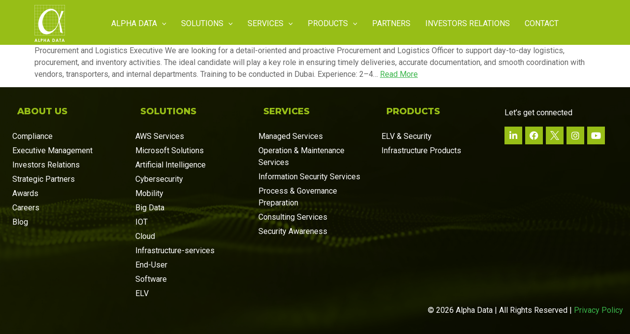

--- FILE ---
content_type: text/html; charset=UTF-8
request_url: https://www.alpha.ae/job-location/saudi-arabia/
body_size: 19144
content:
<!DOCTYPE html>
<html lang="en-US">
<head>
	<meta charset="UTF-8" />
	<meta name="viewport" content="width=device-width, initial-scale=1" />
	<link rel="profile" href="http://gmpg.org/xfn/11" />
	<link rel="pingback" href="https://www.alpha.ae/xmlrpc.php" />
	<title>Saudi Arabia &#8211; Alpha Data</title>
<meta name='robots' content='max-image-preview:large' />
	<style>img:is([sizes="auto" i], [sizes^="auto," i]) { contain-intrinsic-size: 3000px 1500px }</style>
	<meta name="dlm-version" content="5.0.25"><link rel="alternate" type="application/rss+xml" title="Alpha Data &raquo; Feed" href="https://www.alpha.ae/feed/" />
<link rel="alternate" type="application/rss+xml" title="Alpha Data &raquo; Comments Feed" href="https://www.alpha.ae/comments/feed/" />
<link rel="alternate" type="application/rss+xml" title="Alpha Data &raquo; Saudi Arabia Job Location Feed" href="https://www.alpha.ae/job-location/saudi-arabia/feed/" />
<script>
window._wpemojiSettings = {"baseUrl":"https:\/\/s.w.org\/images\/core\/emoji\/15.0.3\/72x72\/","ext":".png","svgUrl":"https:\/\/s.w.org\/images\/core\/emoji\/15.0.3\/svg\/","svgExt":".svg","source":{"concatemoji":"https:\/\/www.alpha.ae\/wp-includes\/js\/wp-emoji-release.min.js"}};
/*! This file is auto-generated */
!function(i,n){var o,s,e;function c(e){try{var t={supportTests:e,timestamp:(new Date).valueOf()};sessionStorage.setItem(o,JSON.stringify(t))}catch(e){}}function p(e,t,n){e.clearRect(0,0,e.canvas.width,e.canvas.height),e.fillText(t,0,0);var t=new Uint32Array(e.getImageData(0,0,e.canvas.width,e.canvas.height).data),r=(e.clearRect(0,0,e.canvas.width,e.canvas.height),e.fillText(n,0,0),new Uint32Array(e.getImageData(0,0,e.canvas.width,e.canvas.height).data));return t.every(function(e,t){return e===r[t]})}function u(e,t,n){switch(t){case"flag":return n(e,"\ud83c\udff3\ufe0f\u200d\u26a7\ufe0f","\ud83c\udff3\ufe0f\u200b\u26a7\ufe0f")?!1:!n(e,"\ud83c\uddfa\ud83c\uddf3","\ud83c\uddfa\u200b\ud83c\uddf3")&&!n(e,"\ud83c\udff4\udb40\udc67\udb40\udc62\udb40\udc65\udb40\udc6e\udb40\udc67\udb40\udc7f","\ud83c\udff4\u200b\udb40\udc67\u200b\udb40\udc62\u200b\udb40\udc65\u200b\udb40\udc6e\u200b\udb40\udc67\u200b\udb40\udc7f");case"emoji":return!n(e,"\ud83d\udc26\u200d\u2b1b","\ud83d\udc26\u200b\u2b1b")}return!1}function f(e,t,n){var r="undefined"!=typeof WorkerGlobalScope&&self instanceof WorkerGlobalScope?new OffscreenCanvas(300,150):i.createElement("canvas"),a=r.getContext("2d",{willReadFrequently:!0}),o=(a.textBaseline="top",a.font="600 32px Arial",{});return e.forEach(function(e){o[e]=t(a,e,n)}),o}function t(e){var t=i.createElement("script");t.src=e,t.defer=!0,i.head.appendChild(t)}"undefined"!=typeof Promise&&(o="wpEmojiSettingsSupports",s=["flag","emoji"],n.supports={everything:!0,everythingExceptFlag:!0},e=new Promise(function(e){i.addEventListener("DOMContentLoaded",e,{once:!0})}),new Promise(function(t){var n=function(){try{var e=JSON.parse(sessionStorage.getItem(o));if("object"==typeof e&&"number"==typeof e.timestamp&&(new Date).valueOf()<e.timestamp+604800&&"object"==typeof e.supportTests)return e.supportTests}catch(e){}return null}();if(!n){if("undefined"!=typeof Worker&&"undefined"!=typeof OffscreenCanvas&&"undefined"!=typeof URL&&URL.createObjectURL&&"undefined"!=typeof Blob)try{var e="postMessage("+f.toString()+"("+[JSON.stringify(s),u.toString(),p.toString()].join(",")+"));",r=new Blob([e],{type:"text/javascript"}),a=new Worker(URL.createObjectURL(r),{name:"wpTestEmojiSupports"});return void(a.onmessage=function(e){c(n=e.data),a.terminate(),t(n)})}catch(e){}c(n=f(s,u,p))}t(n)}).then(function(e){for(var t in e)n.supports[t]=e[t],n.supports.everything=n.supports.everything&&n.supports[t],"flag"!==t&&(n.supports.everythingExceptFlag=n.supports.everythingExceptFlag&&n.supports[t]);n.supports.everythingExceptFlag=n.supports.everythingExceptFlag&&!n.supports.flag,n.DOMReady=!1,n.readyCallback=function(){n.DOMReady=!0}}).then(function(){return e}).then(function(){var e;n.supports.everything||(n.readyCallback(),(e=n.source||{}).concatemoji?t(e.concatemoji):e.wpemoji&&e.twemoji&&(t(e.twemoji),t(e.wpemoji)))}))}((window,document),window._wpemojiSettings);
</script>
<link rel='stylesheet' id='hfe-widgets-style-css' href='https://www.alpha.ae/wp-content/plugins/header-footer-elementor/inc/widgets-css/frontend.css' media='all' />
<style id='wp-emoji-styles-inline-css'>

	img.wp-smiley, img.emoji {
		display: inline !important;
		border: none !important;
		box-shadow: none !important;
		height: 1em !important;
		width: 1em !important;
		margin: 0 0.07em !important;
		vertical-align: -0.1em !important;
		background: none !important;
		padding: 0 !important;
	}
</style>
<link rel='stylesheet' id='cpsh-shortcodes-css' href='https://www.alpha.ae/wp-content/plugins/column-shortcodes//assets/css/shortcodes.css' media='all' />
<link rel='stylesheet' id='wpa-css-css' href='https://www.alpha.ae/wp-content/plugins/honeypot/includes/css/wpa.css' media='all' />
<link rel='stylesheet' id='dashicons-css' href='https://www.alpha.ae/wp-includes/css/dashicons.min.css' media='all' />
<link rel='stylesheet' id='rmp-menu-styles-css' href='https://www.alpha.ae/wp-content/uploads/rmp-menu/css/rmp-menu.css' media='all' />
<link rel='stylesheet' id='awsm-jobs-general-css' href='https://www.alpha.ae/wp-content/plugins/wp-job-openings/assets/css/general.min.css' media='all' />
<link rel='stylesheet' id='awsm-jobs-style-css' href='https://www.alpha.ae/wp-content/plugins/wp-job-openings/assets/css/style.min.css' media='all' />
<link rel='stylesheet' id='eae-css-css' href='https://www.alpha.ae/wp-content/plugins/addon-elements-for-elementor-page-builder/assets/css/eae.min.css' media='all' />
<link rel='stylesheet' id='eae-peel-css-css' href='https://www.alpha.ae/wp-content/plugins/addon-elements-for-elementor-page-builder/assets/lib/peel/peel.css' media='all' />
<link rel='stylesheet' id='font-awesome-4-shim-css' href='https://www.alpha.ae/wp-content/plugins/elementor/assets/lib/font-awesome/css/v4-shims.min.css' media='all' />
<link rel='stylesheet' id='font-awesome-5-all-css' href='https://www.alpha.ae/wp-content/plugins/elementor/assets/lib/font-awesome/css/all.min.css' media='all' />
<link rel='stylesheet' id='vegas-css-css' href='https://www.alpha.ae/wp-content/plugins/addon-elements-for-elementor-page-builder/assets/lib/vegas/vegas.min.css' media='all' />
<link rel='stylesheet' id='hfe-style-css' href='https://www.alpha.ae/wp-content/plugins/header-footer-elementor/assets/css/header-footer-elementor.css' media='all' />
<link rel='stylesheet' id='elementor-icons-css' href='https://www.alpha.ae/wp-content/plugins/elementor/assets/lib/eicons/css/elementor-icons.min.css' media='all' />
<link rel='stylesheet' id='elementor-frontend-css' href='https://www.alpha.ae/wp-content/plugins/elementor/assets/css/frontend.min.css' media='all' />
<link rel='stylesheet' id='swiper-css' href='https://www.alpha.ae/wp-content/plugins/elementor/assets/lib/swiper/v8/css/swiper.min.css' media='all' />
<link rel='stylesheet' id='e-swiper-css' href='https://www.alpha.ae/wp-content/plugins/elementor/assets/css/conditionals/e-swiper.min.css' media='all' />
<link rel='stylesheet' id='elementor-post-215-css' href='https://www.alpha.ae/wp-content/uploads/elementor/css/post-215.css' media='all' />
<link rel='stylesheet' id='powerpack-frontend-css' href='https://www.alpha.ae/wp-content/plugins/powerpack-lite-for-elementor/assets/css/min/frontend.min.css' media='all' />
<link rel='stylesheet' id='post-grid-elementor-addon-main-css' href='https://www.alpha.ae/wp-content/plugins/post-grid-elementor-addon/assets/css/main.css' media='all' />
<link rel='stylesheet' id='jet-sticky-frontend-css' href='https://www.alpha.ae/wp-content/plugins/jetsticky-for-elementor/assets/css/jet-sticky-frontend.css' media='all' />
<link rel='stylesheet' id='eshuzu_slick_style-css' href='https://www.alpha.ae/wp-content/plugins/post-carousel-addons-for-elementor/assets/slick/slick.css' media='all' />
<link rel='stylesheet' id='eshuzu-widget-stylesheet-css' href='https://www.alpha.ae/wp-content/plugins/post-carousel-addons-for-elementor/assets/css/post-carousel-addons-for-elementor.css' media='all' />
<link rel='stylesheet' id='elementor-post-227-css' href='https://www.alpha.ae/wp-content/uploads/elementor/css/post-227.css' media='all' />
<link rel='stylesheet' id='elementor-post-117-css' href='https://www.alpha.ae/wp-content/uploads/elementor/css/post-117.css' media='all' />
<link rel='stylesheet' id='hello-elementor-css' href='https://www.alpha.ae/wp-content/themes/hello-elementor/style.min.css' media='all' />
<link rel='stylesheet' id='hello-elementor-theme-style-css' href='https://www.alpha.ae/wp-content/themes/hello-elementor/theme.min.css' media='all' />
<link rel='stylesheet' id='google-fonts-1-css' href='https://fonts.googleapis.com/css?family=Roboto%3A100%2C100italic%2C200%2C200italic%2C300%2C300italic%2C400%2C400italic%2C500%2C500italic%2C600%2C600italic%2C700%2C700italic%2C800%2C800italic%2C900%2C900italic%7CRoboto+Slab%3A100%2C100italic%2C200%2C200italic%2C300%2C300italic%2C400%2C400italic%2C500%2C500italic%2C600%2C600italic%2C700%2C700italic%2C800%2C800italic%2C900%2C900italic%7CMontserrat%3A100%2C100italic%2C200%2C200italic%2C300%2C300italic%2C400%2C400italic%2C500%2C500italic%2C600%2C600italic%2C700%2C700italic%2C800%2C800italic%2C900%2C900italic&#038;display=auto' media='all' />
<link rel='stylesheet' id='elementor-icons-shared-0-css' href='https://www.alpha.ae/wp-content/plugins/elementor/assets/lib/font-awesome/css/fontawesome.min.css' media='all' />
<link rel='stylesheet' id='elementor-icons-fa-solid-css' href='https://www.alpha.ae/wp-content/plugins/elementor/assets/lib/font-awesome/css/solid.min.css' media='all' />
<link rel='stylesheet' id='elementor-icons-fa-regular-css' href='https://www.alpha.ae/wp-content/plugins/elementor/assets/lib/font-awesome/css/regular.min.css' media='all' />
<link rel='stylesheet' id='elementor-icons-fa-brands-css' href='https://www.alpha.ae/wp-content/plugins/elementor/assets/lib/font-awesome/css/brands.min.css' media='all' />
<link rel="preconnect" href="https://fonts.gstatic.com/" crossorigin><script id="jquery-core-js-extra">
var pp = {"ajax_url":"https:\/\/www.alpha.ae\/wp-admin\/admin-ajax.php"};
</script>
<script src="https://www.alpha.ae/wp-includes/js/jquery/jquery.min.js" id="jquery-core-js"></script>
<script src="https://www.alpha.ae/wp-includes/js/jquery/jquery-migrate.min.js" id="jquery-migrate-js"></script>
<script src="https://www.alpha.ae/wp-content/plugins/bold-timeline/bold-builder-light/bt-bb-light.js" id="bt-bb-light-js"></script>
<script src="https://www.alpha.ae/wp-content/plugins/addon-elements-for-elementor-page-builder/assets/js/iconHelper.js" id="eae-iconHelper-js"></script>
<script id="whp8990front.js3181-js-extra">
var whp_local_data = {"add_url":"https:\/\/www.alpha.ae\/wp-admin\/post-new.php?post_type=event","ajaxurl":"https:\/\/www.alpha.ae\/wp-admin\/admin-ajax.php"};
</script>
<script src="https://www.alpha.ae/wp-content/plugins/wp-security-hardening/modules/js/front.js" id="whp8990front.js3181-js"></script>
<link rel="https://api.w.org/" href="https://www.alpha.ae/wp-json/" /><link rel="EditURI" type="application/rsd+xml" title="RSD" href="https://www.alpha.ae/xmlrpc.php?rsd" />

			<script>
			
			// wait for ready event
			// jQuery( document ).ready(function() {
				
				// Select the node that will be observed for mutations
				const targetNode = document.documentElement;

				// Options for the observer (which mutations to observe)
				const config = { attributes: false, childList: true, subtree: false };
				
				var bold_timeline_item_button_done = false;
				var css_override_item_done = false;
				var css_override_group_done = false;
				var css_override_container_done = false;

				// Callback function to execute when mutations are observed
				const callback = function( mutationsList, observer ) {
					var i;
					//for ( i = 0; i < mutationsList.length; i++ ) {
						//if ( mutationsList[ i ].type === 'childList' ) {
							if ( typeof jQuery !== 'undefined' && jQuery( '.bold_timeline_item_button' ).length > 0 && ! bold_timeline_item_button_done ) {
								bold_timeline_item_button_done = true;
								jQuery( '.bold_timeline_item_button' ).each( function() {
									var css_override = jQuery( this ).data( 'css-override' );
									if ( css_override != '' ) {
										var id = jQuery( this ).attr( 'id' );
										css_override = css_override.replace( /(\.bold_timeline_item_button)([\.\{\s])/g, '.bold_timeline_item_button#' + id + '$2' );
										var head = document.getElementsByTagName( 'head' )[0];
										var style = document.createElement( 'style' );
										style.appendChild( document.createTextNode( css_override ) );
										head.appendChild( style );
									}
								});
							}
							if ( typeof jQuery !== 'undefined' && jQuery( '.bold_timeline_item' ).length > 0 && ! css_override_item_done ) {
								css_override_item_done = true;
								jQuery( '.bold_timeline_item' ).each( function() {
									var css_override = jQuery( this ).data( 'css-override' );
									if ( css_override != '' ) {
										var id = jQuery( this ).attr( 'id' );
										css_override = css_override.replace( /(\.bold_timeline_item)([\.\{\s])/g, '.bold_timeline_item#' + id + '$2' );
										var head = document.getElementsByTagName( 'head' )[0];
										var style = document.createElement( 'style' );
										style.appendChild( document.createTextNode( css_override ) );
										head.appendChild( style );
									}
								});
							}
							if ( typeof jQuery !== 'undefined' && jQuery( '.bold_timeline_group' ).length > 0 && ! css_override_group_done ) {
								css_override_group_done = true;
								jQuery( '.bold_timeline_group' ).each( function() {
									var css_override = jQuery( this ).data( 'css-override' );
									if ( css_override != '' ) {
										var id = jQuery( this ).attr( 'id' );
										css_override = css_override.replace( /(\.bold_timeline_group)([\.\{\s])/g, '.bold_timeline_group#' + id + '$2' );
										var head = document.getElementsByTagName( 'head' )[0];
										var style = document.createElement( 'style' );
										style.appendChild( document.createTextNode( css_override ) );
										head.appendChild( style );
									}
								});
							}
							if ( typeof jQuery !== 'undefined' && jQuery( '.bold_timeline_container' ).length > 0 && ! css_override_container_done ) {
								css_override_container_done = true;
								jQuery( '.bold_timeline_container' ).each( function() {
									var css_override = jQuery( this ).data( 'css-override' );
									if ( css_override != '' ) {
										var id = jQuery( this ).attr( 'id' );
										css_override = css_override.replace( /(\.bold_timeline_container)([\.\{\s])/g, '#' + id + '$2' );
										var head = document.getElementsByTagName( 'head' )[0];
										var style = document.createElement( 'style' );
										style.appendChild( document.createTextNode( css_override ) );
										head.appendChild( style );
									}
								});
							}
						//}
					//}
				};
			//}); // ready event

			// Create an observer instance linked to the callback function
			const observer = new MutationObserver( callback );

			// Start observing the target node for configured mutations
			observer.observe(targetNode, config);

			// Later, you can stop observing
			document.addEventListener( 'DOMContentLoaded', function() { observer.disconnect(); }, false );

			</script>
		<!-- start Simple Custom CSS and JS -->


<script async src="https://www.googletagmanager.com/gtag/js?id=G-0F0DZ79M3P"></script>
<script>
  window.dataLayer = window.dataLayer || [];
  function gtag(){dataLayer.push(arguments);}
  gtag('js', new Date());

  gtag('config', 'G-0F0DZ79M3P');
</script>

<meta name="google-site-verification" content="znJy19CX4MGhk9goPRBwZwA23TILZCYB7QqcEnPSs74" />
<!-- end Simple Custom CSS and JS -->
<!-- start Simple Custom CSS and JS -->
<style>
/* HIDE TITLE */
.entry-title{display:none !important; }

/* Navigation Sticky Color */
.elementor-227 .elementor-element.elementor-element-2c2f28cc.jet-sticky-section-sticky--stuck { background:#97BE17!important}

/* Input Fields CF7 */
.wpcf7-form-control{width: 100% important; background: #3c3c3c !important;}
.pp-contact-form input[type=date], .pp-contact-form input[type=email], .pp-contact-form input[type=number], .pp-contact-form input[type=tel], .pp-contact-form input[type=text], .pp-contact-form input[type=url], .pp-contact-form textarea {width: 100% important; background: #3c3c3c !important;}
input{width:100% !important;  color:white;}
textarea{width:100% !important; color:white;}

::placeholder { color:white !important;}

.wpcf7-submit{
    color: #97BE17 !important;
    padding: 15px;
    width: 100px !important;
}

/* Overflowing issue on mobile */
.hfe-nav-menu__layout-horizontal{ left: auto !important; right:0 !important; }


.sticky-placeholder{display:none!important; }</style>
<!-- end Simple Custom CSS and JS -->
		<script type="text/javascript">
				(function(c,l,a,r,i,t,y){
					c[a]=c[a]||function(){(c[a].q=c[a].q||[]).push(arguments)};t=l.createElement(r);t.async=1;
					t.src="https://www.clarity.ms/tag/"+i+"?ref=wordpress";y=l.getElementsByTagName(r)[0];y.parentNode.insertBefore(t,y);
				})(window, document, "clarity", "script", "rxr3slbtvd");
		</script>
		<meta name="generator" content="Elementor 3.25.10; features: additional_custom_breakpoints, e_optimized_control_loading; settings: css_print_method-external, google_font-enabled, font_display-auto">
			<style>
				.e-con.e-parent:nth-of-type(n+4):not(.e-lazyloaded):not(.e-no-lazyload),
				.e-con.e-parent:nth-of-type(n+4):not(.e-lazyloaded):not(.e-no-lazyload) * {
					background-image: none !important;
				}
				@media screen and (max-height: 1024px) {
					.e-con.e-parent:nth-of-type(n+3):not(.e-lazyloaded):not(.e-no-lazyload),
					.e-con.e-parent:nth-of-type(n+3):not(.e-lazyloaded):not(.e-no-lazyload) * {
						background-image: none !important;
					}
				}
				@media screen and (max-height: 640px) {
					.e-con.e-parent:nth-of-type(n+2):not(.e-lazyloaded):not(.e-no-lazyload),
					.e-con.e-parent:nth-of-type(n+2):not(.e-lazyloaded):not(.e-no-lazyload) * {
						background-image: none !important;
					}
				}
			</style>
			<link rel="icon" href="https://www.alpha.ae/wp-content/uploads/2022/10/cropped-favicon-32x32.png" sizes="32x32" />
<link rel="icon" href="https://www.alpha.ae/wp-content/uploads/2022/10/cropped-favicon-192x192.png" sizes="192x192" />
<link rel="apple-touch-icon" href="https://www.alpha.ae/wp-content/uploads/2022/10/cropped-favicon-180x180.png" />
<meta name="msapplication-TileImage" content="https://www.alpha.ae/wp-content/uploads/2022/10/cropped-favicon-270x270.png" />
		<style id="wp-custom-css">
			@media (max-width: 767px) {
    .elementor-32448 .elementor-element.elementor-element-ec2f043 {
        padding: 0px 0px 0px 15px !important;
    }
}
@media (max-width: 767px) {
    .elementor-39014 .elementor-element.elementor-element-ec2f043 {
         padding: 0px 0px 0px 15px !important; 
    }
}
@media (max-width: 767px) {
    .elementor-39155 .elementor-element.elementor-element-debc704 {
        padding: 0px 0px 0px 15px !important;
    }
}
/*
.pum-theme-11589 .pum-container, .pum-theme-default-theme .pum-container {
    background-color: #222222;
}
.pum-theme-11589 .pum-title, .pum-theme-default-theme .pum-title {
    color: #97be17;
}
.pum-theme-11589 .pum-content + .pum-close, .pum-theme-default-theme .pum-content + .pum-close {
    color: #97be17;
    background-color: #222;
}*/
.elementor-33235{
    background-color: black !important; /* Enforce black background */
    z-index: 9999; /* Ensure visibility */
    position: relative; /* Maintain layout */
    transition: background-color 0.3s ease-in-out; /* Smooth effect */
}

/*.pum-theme-11589 .pum-content + .pum-close, .pum-theme-default-theme .pum-content + .pum-close {
    background-color: rgb(151 190 23);
}*/
.pum-theme-11589 .pum-content + .pum-close, .pum-theme-default-theme .pum-content + .pum-close {

    display: none;
}
.site-footer {
    display: none;
}

.elementor.elementor-39014{
    background-color: black !important; /* Enforce black background */
    z-index: 9999; /* Ensure visibility */
    position: relative; /* Maintain layout */
    transition: background-color 0.3s ease-in-out; /* Smooth effect */
}
.elementor.elementor-39155{
    background-color: black !important; /* Enforce black background */
    z-index: 9999; /* Ensure visibility */
    position: relative; /* Maintain layout */
    transition: background-color 0.3s ease-in-out; /* Smooth effect */
}
.elementor-39273 .elementor-element.elementor-element-7a86e42 .pp-accordion-item {
    text-align: right;
}		</style>
		</head>

<body class="archive tax-job-location term-saudi-arabia term-13 ehf-header ehf-footer ehf-template-hello-elementor ehf-stylesheet-hello-elementor elementor-default elementor-kit-215">
<div id="page" class="hfeed site">

		<header id="masthead" itemscope="itemscope" itemtype="https://schema.org/WPHeader">
			<p class="main-title bhf-hidden" itemprop="headline"><a href="https://www.alpha.ae" title="Alpha Data" rel="home">Alpha Data</a></p>
					<div data-elementor-type="wp-post" data-elementor-id="227" class="elementor elementor-227" data-elementor-post-type="elementor-hf">
						<section class="has_eae_slider elementor-section elementor-top-section elementor-element elementor-element-2c2f28cc elementor-section-content-middle elementor-hidden-mobile elementor-section-boxed elementor-section-height-default elementor-section-height-default" data-id="2c2f28cc" data-element_type="section" data-settings="{&quot;background_background&quot;:&quot;classic&quot;,&quot;sticky&quot;:&quot;top&quot;,&quot;sticky_on&quot;:[&quot;desktop&quot;,&quot;tablet&quot;,&quot;mobile&quot;],&quot;sticky_offset&quot;:0,&quot;sticky_effects_offset&quot;:0,&quot;sticky_anchor_link_offset&quot;:0}">
						<div class="elementor-container elementor-column-gap-default">
					<div class="has_eae_slider elementor-column elementor-col-100 elementor-top-column elementor-element elementor-element-727abb39" data-id="727abb39" data-element_type="column">
			<div class="elementor-widget-wrap elementor-element-populated">
						<section class="has_eae_slider elementor-section elementor-inner-section elementor-element elementor-element-3777533d elementor-section-boxed elementor-section-height-default elementor-section-height-default" data-id="3777533d" data-element_type="section">
						<div class="elementor-container elementor-column-gap-default">
					<div class="has_eae_slider make-column-clickable-elementor elementor-column elementor-col-33 elementor-inner-column elementor-element elementor-element-48456320" style="cursor: pointer;" data-column-clickable="https://www.alpha.ae/" data-column-clickable-blank="_self" data-id="48456320" data-element_type="column">
			<div class="elementor-widget-wrap elementor-element-populated">
						<div class="elementor-element elementor-element-34030f48 elementor-widget elementor-widget-image" data-id="34030f48" data-element_type="widget" data-widget_type="image.default">
				<div class="elementor-widget-container">
														<a href="https://www.alpha.ae/">
							<img src="https://www.alpha.ae/wp-content/uploads/elementor/thumbs/Alpha-Data-Logo-White-quaad62uxv2o60ed32wre7z4b6sgx9gdtrmea3lm5q.png" title="Alpha Data Logo &#8211; White" alt="Alpha Data Logo - White" loading="lazy" />								</a>
													</div>
				</div>
					</div>
		</div>
				<div class="has_eae_slider elementor-column elementor-col-33 elementor-inner-column elementor-element elementor-element-7cc71d2d" data-id="7cc71d2d" data-element_type="column">
			<div class="elementor-widget-wrap elementor-element-populated">
						<div class="elementor-element elementor-element-2a2d39bb hfe-nav-menu__align-right hfe-submenu-icon-arrow hfe-submenu-animation-none hfe-link-redirect-child hfe-nav-menu__breakpoint-tablet elementor-widget elementor-widget-navigation-menu" data-id="2a2d39bb" data-element_type="widget" data-settings="{&quot;padding_vertical_menu_item&quot;:{&quot;unit&quot;:&quot;px&quot;,&quot;size&quot;:27,&quot;sizes&quot;:[]},&quot;padding_horizontal_menu_item&quot;:{&quot;unit&quot;:&quot;px&quot;,&quot;size&quot;:15,&quot;sizes&quot;:[]},&quot;padding_horizontal_menu_item_tablet&quot;:{&quot;unit&quot;:&quot;px&quot;,&quot;size&quot;:&quot;&quot;,&quot;sizes&quot;:[]},&quot;padding_horizontal_menu_item_mobile&quot;:{&quot;unit&quot;:&quot;px&quot;,&quot;size&quot;:&quot;&quot;,&quot;sizes&quot;:[]},&quot;padding_vertical_menu_item_tablet&quot;:{&quot;unit&quot;:&quot;px&quot;,&quot;size&quot;:&quot;&quot;,&quot;sizes&quot;:[]},&quot;padding_vertical_menu_item_mobile&quot;:{&quot;unit&quot;:&quot;px&quot;,&quot;size&quot;:&quot;&quot;,&quot;sizes&quot;:[]},&quot;menu_space_between&quot;:{&quot;unit&quot;:&quot;px&quot;,&quot;size&quot;:&quot;&quot;,&quot;sizes&quot;:[]},&quot;menu_space_between_tablet&quot;:{&quot;unit&quot;:&quot;px&quot;,&quot;size&quot;:&quot;&quot;,&quot;sizes&quot;:[]},&quot;menu_space_between_mobile&quot;:{&quot;unit&quot;:&quot;px&quot;,&quot;size&quot;:&quot;&quot;,&quot;sizes&quot;:[]},&quot;menu_row_space&quot;:{&quot;unit&quot;:&quot;px&quot;,&quot;size&quot;:&quot;&quot;,&quot;sizes&quot;:[]},&quot;menu_row_space_tablet&quot;:{&quot;unit&quot;:&quot;px&quot;,&quot;size&quot;:&quot;&quot;,&quot;sizes&quot;:[]},&quot;menu_row_space_mobile&quot;:{&quot;unit&quot;:&quot;px&quot;,&quot;size&quot;:&quot;&quot;,&quot;sizes&quot;:[]},&quot;dropdown_border_radius&quot;:{&quot;unit&quot;:&quot;px&quot;,&quot;top&quot;:&quot;&quot;,&quot;right&quot;:&quot;&quot;,&quot;bottom&quot;:&quot;&quot;,&quot;left&quot;:&quot;&quot;,&quot;isLinked&quot;:true},&quot;dropdown_border_radius_tablet&quot;:{&quot;unit&quot;:&quot;px&quot;,&quot;top&quot;:&quot;&quot;,&quot;right&quot;:&quot;&quot;,&quot;bottom&quot;:&quot;&quot;,&quot;left&quot;:&quot;&quot;,&quot;isLinked&quot;:true},&quot;dropdown_border_radius_mobile&quot;:{&quot;unit&quot;:&quot;px&quot;,&quot;top&quot;:&quot;&quot;,&quot;right&quot;:&quot;&quot;,&quot;bottom&quot;:&quot;&quot;,&quot;left&quot;:&quot;&quot;,&quot;isLinked&quot;:true},&quot;width_dropdown_item&quot;:{&quot;unit&quot;:&quot;px&quot;,&quot;size&quot;:&quot;220&quot;,&quot;sizes&quot;:[]},&quot;width_dropdown_item_tablet&quot;:{&quot;unit&quot;:&quot;px&quot;,&quot;size&quot;:&quot;&quot;,&quot;sizes&quot;:[]},&quot;width_dropdown_item_mobile&quot;:{&quot;unit&quot;:&quot;px&quot;,&quot;size&quot;:&quot;&quot;,&quot;sizes&quot;:[]},&quot;padding_horizontal_dropdown_item&quot;:{&quot;unit&quot;:&quot;px&quot;,&quot;size&quot;:&quot;&quot;,&quot;sizes&quot;:[]},&quot;padding_horizontal_dropdown_item_tablet&quot;:{&quot;unit&quot;:&quot;px&quot;,&quot;size&quot;:&quot;&quot;,&quot;sizes&quot;:[]},&quot;padding_horizontal_dropdown_item_mobile&quot;:{&quot;unit&quot;:&quot;px&quot;,&quot;size&quot;:&quot;&quot;,&quot;sizes&quot;:[]},&quot;padding_vertical_dropdown_item&quot;:{&quot;unit&quot;:&quot;px&quot;,&quot;size&quot;:15,&quot;sizes&quot;:[]},&quot;padding_vertical_dropdown_item_tablet&quot;:{&quot;unit&quot;:&quot;px&quot;,&quot;size&quot;:&quot;&quot;,&quot;sizes&quot;:[]},&quot;padding_vertical_dropdown_item_mobile&quot;:{&quot;unit&quot;:&quot;px&quot;,&quot;size&quot;:&quot;&quot;,&quot;sizes&quot;:[]},&quot;distance_from_menu&quot;:{&quot;unit&quot;:&quot;px&quot;,&quot;size&quot;:&quot;&quot;,&quot;sizes&quot;:[]},&quot;distance_from_menu_tablet&quot;:{&quot;unit&quot;:&quot;px&quot;,&quot;size&quot;:&quot;&quot;,&quot;sizes&quot;:[]},&quot;distance_from_menu_mobile&quot;:{&quot;unit&quot;:&quot;px&quot;,&quot;size&quot;:&quot;&quot;,&quot;sizes&quot;:[]},&quot;toggle_size&quot;:{&quot;unit&quot;:&quot;px&quot;,&quot;size&quot;:&quot;&quot;,&quot;sizes&quot;:[]},&quot;toggle_size_tablet&quot;:{&quot;unit&quot;:&quot;px&quot;,&quot;size&quot;:&quot;&quot;,&quot;sizes&quot;:[]},&quot;toggle_size_mobile&quot;:{&quot;unit&quot;:&quot;px&quot;,&quot;size&quot;:&quot;&quot;,&quot;sizes&quot;:[]},&quot;toggle_border_width&quot;:{&quot;unit&quot;:&quot;px&quot;,&quot;size&quot;:&quot;&quot;,&quot;sizes&quot;:[]},&quot;toggle_border_width_tablet&quot;:{&quot;unit&quot;:&quot;px&quot;,&quot;size&quot;:&quot;&quot;,&quot;sizes&quot;:[]},&quot;toggle_border_width_mobile&quot;:{&quot;unit&quot;:&quot;px&quot;,&quot;size&quot;:&quot;&quot;,&quot;sizes&quot;:[]},&quot;toggle_border_radius&quot;:{&quot;unit&quot;:&quot;px&quot;,&quot;size&quot;:&quot;&quot;,&quot;sizes&quot;:[]},&quot;toggle_border_radius_tablet&quot;:{&quot;unit&quot;:&quot;px&quot;,&quot;size&quot;:&quot;&quot;,&quot;sizes&quot;:[]},&quot;toggle_border_radius_mobile&quot;:{&quot;unit&quot;:&quot;px&quot;,&quot;size&quot;:&quot;&quot;,&quot;sizes&quot;:[]}}" data-widget_type="navigation-menu.default">
				<div class="elementor-widget-container">
						<div class="hfe-nav-menu hfe-layout-horizontal hfe-nav-menu-layout horizontal hfe-pointer__none" data-layout="horizontal">
				<div role="button" class="hfe-nav-menu__toggle elementor-clickable">
					<span class="screen-reader-text">Menu</span>
					<div class="hfe-nav-menu-icon">
						<i aria-hidden="true"  class="fas fa-align-justify"></i>					</div>
				</div>
				<nav class="hfe-nav-menu__layout-horizontal hfe-nav-menu__submenu-arrow" data-toggle-icon="&lt;i aria-hidden=&quot;true&quot; tabindex=&quot;0&quot; class=&quot;fas fa-align-justify&quot;&gt;&lt;/i&gt;" data-close-icon="&lt;i aria-hidden=&quot;true&quot; tabindex=&quot;0&quot; class=&quot;far fa-window-close&quot;&gt;&lt;/i&gt;" data-full-width="yes">
					<ul id="menu-1-2a2d39bb" class="hfe-nav-menu"><li id="menu-item-240" class="menu-item menu-item-type-custom menu-item-object-custom menu-item-has-children parent hfe-has-submenu hfe-creative-menu"><div class="hfe-has-submenu-container"><a href="https://www.alpha.ae/about-us/" class = "hfe-menu-item">Alpha Data<span class='hfe-menu-toggle sub-arrow hfe-menu-child-0'><i class='fa'></i></span></a></div>
<ul class="sub-menu">
	<li id="menu-item-24828" class="menu-item menu-item-type-post_type menu-item-object-page hfe-creative-menu"><a href="https://www.alpha.ae/about-us/" class = "hfe-sub-menu-item">About Us</a></li>
	<li id="menu-item-22527" class="menu-item menu-item-type-custom menu-item-object-custom hfe-creative-menu"><a href="https://www.alpha.ae/about-us/compliance" class = "hfe-sub-menu-item">Compliance</a></li>
	<li id="menu-item-2128" class="menu-item menu-item-type-post_type menu-item-object-page hfe-creative-menu"><a href="https://www.alpha.ae/careers/" class = "hfe-sub-menu-item">Careers</a></li>
	<li id="menu-item-40193" class="menu-item menu-item-type-custom menu-item-object-custom hfe-creative-menu"><a href="https://www.alpha.ae/press-release" class = "hfe-sub-menu-item">Press Release</a></li>
	<li id="menu-item-1187" class="menu-item menu-item-type-custom menu-item-object-custom hfe-creative-menu"><a href="https://www.alpha.ae/blogs/" class = "hfe-sub-menu-item">Blogs</a></li>
</ul>
</li>
<li id="menu-item-1188" class="menu-item menu-item-type-post_type menu-item-object-page menu-item-has-children parent hfe-has-submenu hfe-creative-menu"><div class="hfe-has-submenu-container"><a href="https://www.alpha.ae/solutions/" class = "hfe-menu-item">Solutions<span class='hfe-menu-toggle sub-arrow hfe-menu-child-0'><i class='fa'></i></span></a></div>
<ul class="sub-menu">
	<li id="menu-item-18736" class="menu-item menu-item-type-custom menu-item-object-custom menu-item-has-children hfe-has-submenu hfe-creative-menu"><div class="hfe-has-submenu-container"><a href="https://www.alpha.ae/solutions/aws-services/" class = "hfe-sub-menu-item">AWS Services<span class='hfe-menu-toggle sub-arrow hfe-menu-child-1'><i class='fa'></i></span></a></div>
	<ul class="sub-menu">
		<li id="menu-item-42061" class="menu-item menu-item-type-post_type menu-item-object-page hfe-creative-menu"><a href="https://www.alpha.ae/solutions/aws-services/aws-systems-manager/" class = "hfe-sub-menu-item">AWS Systems Manager</a></li>
		<li id="menu-item-41946" class="menu-item menu-item-type-post_type menu-item-object-page hfe-creative-menu"><a href="https://www.alpha.ae/solutions/aws-services/amazon-kinesis/" class = "hfe-sub-menu-item">Amazon Kinesis</a></li>
		<li id="menu-item-41878" class="menu-item menu-item-type-post_type menu-item-object-page hfe-creative-menu"><a href="https://www.alpha.ae/solutions/aws-services/aws-control-tower/" class = "hfe-sub-menu-item">AWS Control Tower</a></li>
		<li id="menu-item-35327" class="menu-item menu-item-type-post_type menu-item-object-page hfe-creative-menu"><a href="https://www.alpha.ae/solutions/aws-services/aws-lambda/" class = "hfe-sub-menu-item">AWS Lambda</a></li>
		<li id="menu-item-32607" class="menu-item menu-item-type-post_type menu-item-object-page hfe-creative-menu"><a href="https://www.alpha.ae/solutions/aws-services/managed-service-provider/" class = "hfe-sub-menu-item">Managed Service Provider</a></li>
		<li id="menu-item-24014" class="menu-item menu-item-type-post_type menu-item-object-page hfe-creative-menu"><a href="https://www.alpha.ae/solutions/aws-services/aws-devops-consulting-services/" class = "hfe-sub-menu-item">AWS DevOps Consulting Services</a></li>
		<li id="menu-item-21513" class="menu-item menu-item-type-post_type menu-item-object-page hfe-creative-menu"><a href="https://www.alpha.ae/solutions/aws-services/vmware-workloads-on-aws/" class = "hfe-sub-menu-item">VMware Workloads on AWS</a></li>
		<li id="menu-item-21209" class="menu-item menu-item-type-post_type menu-item-object-page hfe-creative-menu"><a href="https://www.alpha.ae/solutions/aws-services/smart-migration-and-modernization/" class = "hfe-sub-menu-item">Smart Migration and Modernization</a></li>
		<li id="menu-item-13431" class="menu-item menu-item-type-custom menu-item-object-custom hfe-creative-menu"><a href="https://www.alpha.ae/solutions/aws-services/unlock-the-power-of-data-with-aws-redshift/" class = "hfe-sub-menu-item">AWS Redshift</a></li>
		<li id="menu-item-14111" class="menu-item menu-item-type-custom menu-item-object-custom hfe-creative-menu"><a href="https://www.alpha.ae/solutions/aws-services/aws-optimization-and-licensing-assessment/" class = "hfe-sub-menu-item">AWS Optimization and Licensing Assessment</a></li>
		<li id="menu-item-14112" class="menu-item menu-item-type-custom menu-item-object-custom hfe-creative-menu"><a href="https://www.alpha.ae/solutions/aws-services/aws-migration-acceleration-program/" class = "hfe-sub-menu-item">AWS Migration Acceleration Program</a></li>
		<li id="menu-item-14418" class="menu-item menu-item-type-custom menu-item-object-custom hfe-creative-menu"><a href="https://www.alpha.ae/solutions/aws-services/aws-migration/" class = "hfe-sub-menu-item">AWS Migration</a></li>
		<li id="menu-item-14625" class="menu-item menu-item-type-custom menu-item-object-custom hfe-creative-menu"><a href="https://www.alpha.ae/solutions/aws-services/aws-web-application-firewall/" class = "hfe-sub-menu-item">AWS Web Application Firewall</a></li>
		<li id="menu-item-15765" class="menu-item menu-item-type-custom menu-item-object-custom hfe-creative-menu"><a href="https://www.alpha.ae/solutions/aws-services/microsoft-workloads-on-aws/" class = "hfe-sub-menu-item">Microsoft Workloads on AWS</a></li>
		<li id="menu-item-17805" class="menu-item menu-item-type-custom menu-item-object-custom hfe-creative-menu"><a href="https://www.alpha.ae/solutions/aws-services/zero-trust-data-security/" class = "hfe-sub-menu-item">Zero Trust Data Security</a></li>
	</ul>
</li>
	<li id="menu-item-18125" class="menu-item menu-item-type-custom menu-item-object-custom menu-item-has-children hfe-has-submenu hfe-creative-menu"><div class="hfe-has-submenu-container"><a href="https://www.alpha.ae/solutions/microsoft-solutions" class = "hfe-sub-menu-item">Microsoft Solutions<span class='hfe-menu-toggle sub-arrow hfe-menu-child-1'><i class='fa'></i></span></a></div>
	<ul class="sub-menu">
		<li id="menu-item-18574" class="menu-item menu-item-type-custom menu-item-object-custom hfe-creative-menu"><a href="https://www.alpha.ae/solutions/microsoft-solutions/azure-migration-and-modernization-solutions" class = "hfe-sub-menu-item">Azure Migration and Modernization Solutions</a></li>
		<li id="menu-item-18575" class="menu-item menu-item-type-custom menu-item-object-custom hfe-creative-menu"><a href="https://www.alpha.ae/solutions/microsoft-solutions/application-improvement" class = "hfe-sub-menu-item">Application Improvement</a></li>
		<li id="menu-item-18576" class="menu-item menu-item-type-custom menu-item-object-custom hfe-creative-menu"><a href="https://www.alpha.ae/solutions/microsoft-solutions/data-ai-solutions" class = "hfe-sub-menu-item">Data and AI Solutions</a></li>
		<li id="menu-item-18577" class="menu-item menu-item-type-custom menu-item-object-custom hfe-creative-menu"><a href="https://www.alpha.ae/solutions/microsoft-solutions/digital-transformation-journey" class = "hfe-sub-menu-item">Digital Transformation Journey</a></li>
		<li id="menu-item-18578" class="menu-item menu-item-type-custom menu-item-object-custom hfe-creative-menu"><a href="https://www.alpha.ae/solutions/microsoft-solutions/cloud-managed-solutions" class = "hfe-sub-menu-item">Cloud Managed Solutions</a></li>
		<li id="menu-item-18579" class="menu-item menu-item-type-custom menu-item-object-custom hfe-creative-menu"><a href="https://www.alpha.ae/solutions/microsoft-solutions/modern-workspace" class = "hfe-sub-menu-item">Modern Workspace</a></li>
		<li id="menu-item-18126" class="menu-item menu-item-type-custom menu-item-object-custom hfe-creative-menu"><a href="https://www.alpha.ae/solutions/microsoft-solutions/surface/" class = "hfe-sub-menu-item">Microsoft Surface</a></li>
		<li id="menu-item-18580" class="menu-item menu-item-type-custom menu-item-object-custom hfe-creative-menu"><a href="https://www.alpha.ae/solutions/microsoft-solutions/microsoft-copilot/" class = "hfe-sub-menu-item">Microsoft Copilot</a></li>
	</ul>
</li>
	<li id="menu-item-21936" class="menu-item menu-item-type-custom menu-item-object-custom hfe-creative-menu"><a href="https://www.alpha.ae/solutions/artificial-intelligence" class = "hfe-sub-menu-item">Artificial Intelligence</a></li>
	<li id="menu-item-24612" class="menu-item menu-item-type-post_type menu-item-object-page menu-item-has-children hfe-has-submenu hfe-creative-menu"><div class="hfe-has-submenu-container"><a href="https://www.alpha.ae/solutions/cybersecurity-solutions/" class = "hfe-sub-menu-item">Cybersecurity<span class='hfe-menu-toggle sub-arrow hfe-menu-child-1'><i class='fa'></i></span></a></div>
	<ul class="sub-menu">
		<li id="menu-item-24621" class="menu-item menu-item-type-post_type menu-item-object-page hfe-creative-menu"><a href="https://www.alpha.ae/solutions/security/cloud-security-solutions/" class = "hfe-sub-menu-item">Cloud Security Solutions</a></li>
		<li id="menu-item-24616" class="menu-item menu-item-type-post_type menu-item-object-page hfe-creative-menu"><a href="https://www.alpha.ae/solutions/security/application-security-solutions/" class = "hfe-sub-menu-item">Application Security Solutions</a></li>
		<li id="menu-item-24620" class="menu-item menu-item-type-post_type menu-item-object-page hfe-creative-menu"><a href="https://www.alpha.ae/solutions/security/identity-security-solutions/" class = "hfe-sub-menu-item">Identity Security Solutions</a></li>
		<li id="menu-item-24618" class="menu-item menu-item-type-post_type menu-item-object-page hfe-creative-menu"><a href="https://www.alpha.ae/solutions/security/digital-forensics-solutions/" class = "hfe-sub-menu-item">Digital Forensics Solutions</a></li>
		<li id="menu-item-24617" class="menu-item menu-item-type-post_type menu-item-object-page hfe-creative-menu"><a href="https://www.alpha.ae/solutions/security/offensive-security-solutions/" class = "hfe-sub-menu-item">Offensive Security Solutions</a></li>
		<li id="menu-item-24619" class="menu-item menu-item-type-post_type menu-item-object-page hfe-creative-menu"><a href="https://www.alpha.ae/solutions/security/data-security-solutions/" class = "hfe-sub-menu-item">Data Security Solutions</a></li>
		<li id="menu-item-24622" class="menu-item menu-item-type-post_type menu-item-object-page hfe-creative-menu"><a href="https://www.alpha.ae/solutions/security/zero-trust-solutions/" class = "hfe-sub-menu-item">Zero Trust Solutions</a></li>
	</ul>
</li>
	<li id="menu-item-1190" class="menu-item menu-item-type-post_type menu-item-object-page hfe-creative-menu"><a href="https://www.alpha.ae/solutions/mobility/" class = "hfe-sub-menu-item">Mobility</a></li>
	<li id="menu-item-1191" class="menu-item menu-item-type-post_type menu-item-object-page hfe-creative-menu"><a href="https://www.alpha.ae/solutions/bigdata/" class = "hfe-sub-menu-item">Big Data</a></li>
	<li id="menu-item-6913" class="menu-item menu-item-type-post_type menu-item-object-page hfe-creative-menu"><a href="https://www.alpha.ae/solutions/iot/" class = "hfe-sub-menu-item">IoT</a></li>
	<li id="menu-item-24890" class="menu-item menu-item-type-post_type menu-item-object-page hfe-creative-menu"><a href="https://www.alpha.ae/solutions/cloud/" class = "hfe-sub-menu-item">Cloud</a></li>
	<li id="menu-item-40443" class="menu-item menu-item-type-post_type menu-item-object-page hfe-creative-menu"><a href="https://www.alpha.ae/solutions/soc-hub-portal/" class = "hfe-sub-menu-item">SOC Hub Portal</a></li>
	<li id="menu-item-41466" class="menu-item menu-item-type-post_type menu-item-object-page hfe-creative-menu"><a href="https://www.alpha.ae/solutions/firewall-as-a-service/" class = "hfe-sub-menu-item">Firewall as a Service</a></li>
	<li id="menu-item-1194" class="menu-item menu-item-type-post_type menu-item-object-page hfe-creative-menu"><a href="https://www.alpha.ae/solutions/infrastructure-services/" class = "hfe-sub-menu-item">Infrastructure Services</a></li>
	<li id="menu-item-1195" class="menu-item menu-item-type-post_type menu-item-object-page hfe-creative-menu"><a href="https://www.alpha.ae/solutions/end-user-soluton/" class = "hfe-sub-menu-item">End User</a></li>
	<li id="menu-item-1196" class="menu-item menu-item-type-post_type menu-item-object-page hfe-creative-menu"><a href="https://www.alpha.ae/solutions/software-solutions/" class = "hfe-sub-menu-item">Software</a></li>
	<li id="menu-item-1197" class="menu-item menu-item-type-post_type menu-item-object-page hfe-creative-menu"><a href="https://www.alpha.ae/solutions/elv-solution/" class = "hfe-sub-menu-item">ELV</a></li>
</ul>
</li>
<li id="menu-item-24136" class="menu-item menu-item-type-post_type menu-item-object-page menu-item-has-children parent hfe-has-submenu hfe-creative-menu"><div class="hfe-has-submenu-container"><a href="https://www.alpha.ae/services/" class = "hfe-menu-item">Services<span class='hfe-menu-toggle sub-arrow hfe-menu-child-0'><i class='fa'></i></span></a></div>
<ul class="sub-menu">
	<li id="menu-item-24691" class="menu-item menu-item-type-post_type menu-item-object-page hfe-creative-menu"><a href="https://www.alpha.ae/services/managed-services/" class = "hfe-sub-menu-item">Managed Services</a></li>
	<li id="menu-item-24690" class="menu-item menu-item-type-post_type menu-item-object-page hfe-creative-menu"><a href="https://www.alpha.ae/services/operation-maintenance-services/" class = "hfe-sub-menu-item">Operation &#038; Maintenance Services</a></li>
	<li id="menu-item-24688" class="menu-item menu-item-type-post_type menu-item-object-page hfe-creative-menu"><a href="https://www.alpha.ae/services/process-governance-services/" class = "hfe-sub-menu-item">Process &#038; Governance Services</a></li>
	<li id="menu-item-24689" class="menu-item menu-item-type-post_type menu-item-object-page hfe-creative-menu"><a href="https://www.alpha.ae/services/information-security-services/" class = "hfe-sub-menu-item">Information Security Services</a></li>
	<li id="menu-item-24687" class="menu-item menu-item-type-post_type menu-item-object-page hfe-creative-menu"><a href="https://www.alpha.ae/services/consulting-services/" class = "hfe-sub-menu-item">Consulting Services</a></li>
	<li id="menu-item-24686" class="menu-item menu-item-type-post_type menu-item-object-page hfe-creative-menu"><a href="https://www.alpha.ae/services/security-awareness-services/" class = "hfe-sub-menu-item">Security Awareness Services</a></li>
	<li id="menu-item-2129" class="menu-item menu-item-type-post_type menu-item-object-page hfe-creative-menu"><a href="https://www.alpha.ae/services/cisco-customer-success-practice/" class = "hfe-sub-menu-item">Cisco Customer Success Practice</a></li>
	<li id="menu-item-41370" class="menu-item menu-item-type-custom menu-item-object-custom hfe-creative-menu"><a href="https://www.alpha.ae/services/rethinking-decarbonization/" class = "hfe-sub-menu-item">Rethinking Decarbonization</a></li>
</ul>
</li>
<li id="menu-item-1200" class="menu-item menu-item-type-post_type menu-item-object-page menu-item-has-children parent hfe-has-submenu hfe-creative-menu"><div class="hfe-has-submenu-container"><a href="https://www.alpha.ae/our-products/infrastructure-products/" class = "hfe-menu-item">Products<span class='hfe-menu-toggle sub-arrow hfe-menu-child-0'><i class='fa'></i></span></a></div>
<ul class="sub-menu">
	<li id="menu-item-1201" class="menu-item menu-item-type-post_type menu-item-object-page menu-item-has-children hfe-has-submenu hfe-creative-menu"><div class="hfe-has-submenu-container"><a href="https://www.alpha.ae/our-products/infrastructure-products/" class = "hfe-sub-menu-item">Inftrastructure Products<span class='hfe-menu-toggle sub-arrow hfe-menu-child-1'><i class='fa'></i></span></a></div>
	<ul class="sub-menu">
		<li id="menu-item-1209" class="menu-item menu-item-type-custom menu-item-object-custom hfe-creative-menu"><a href="https://www.alpha.ae/our-products/infrastructure-products/#Servers" class = "hfe-sub-menu-item">Servers</a></li>
		<li id="menu-item-1210" class="menu-item menu-item-type-custom menu-item-object-custom hfe-creative-menu"><a href="https://www.alpha.ae/our-products/infrastructure-products/#Storage" class = "hfe-sub-menu-item">Storage</a></li>
		<li id="menu-item-1211" class="menu-item menu-item-type-custom menu-item-object-custom hfe-creative-menu"><a href="https://www.alpha.ae/our-products/infrastructure-products/#Pcs-Consumables" class = "hfe-sub-menu-item">Pcs &#038; Consumables</a></li>
		<li id="menu-item-1212" class="menu-item menu-item-type-custom menu-item-object-custom hfe-creative-menu"><a href="https://www.alpha.ae/our-products/infrastructure-products/#office-printing" class = "hfe-sub-menu-item">Office Printing</a></li>
		<li id="menu-item-1214" class="menu-item menu-item-type-custom menu-item-object-custom hfe-creative-menu"><a href="https://www.alpha.ae/our-products/infrastructure-products/#Networking" class = "hfe-sub-menu-item">Networking</a></li>
		<li id="menu-item-1215" class="menu-item menu-item-type-custom menu-item-object-custom hfe-creative-menu"><a href="https://www.alpha.ae/our-products/infrastructure-products/#Security" class = "hfe-sub-menu-item">Security</a></li>
		<li id="menu-item-1216" class="menu-item menu-item-type-custom menu-item-object-custom hfe-creative-menu"><a href="https://www.alpha.ae/our-products/infrastructure-products/#Software" class = "hfe-sub-menu-item">Software</a></li>
	</ul>
</li>
	<li id="menu-item-1202" class="menu-item menu-item-type-post_type menu-item-object-page menu-item-has-children hfe-has-submenu hfe-creative-menu"><div class="hfe-has-submenu-container"><a href="https://www.alpha.ae/our-products/elv-security/" class = "hfe-sub-menu-item">Elv &#038; Security<span class='hfe-menu-toggle sub-arrow hfe-menu-child-1'><i class='fa'></i></span></a></div>
	<ul class="sub-menu">
		<li id="menu-item-1217" class="menu-item menu-item-type-custom menu-item-object-custom hfe-creative-menu"><a href="https://www.alpha.ae/our-products/elv-security/#AV-solutions" class = "hfe-sub-menu-item">AV Solutions</a></li>
		<li id="menu-item-1218" class="menu-item menu-item-type-custom menu-item-object-custom hfe-creative-menu"><a href="https://www.alpha.ae/our-products/elv-security/#Hospital-Solution" class = "hfe-sub-menu-item">Hospitality Solutions</a></li>
		<li id="menu-item-1219" class="menu-item menu-item-type-custom menu-item-object-custom hfe-creative-menu"><a href="https://www.alpha.ae/our-products/elv-security/#Physical-security-solution" class = "hfe-sub-menu-item">Physical Security Solutions</a></li>
	</ul>
</li>
</ul>
</li>
<li id="menu-item-25145" class="menu-item menu-item-type-post_type menu-item-object-page parent hfe-creative-menu"><a href="https://www.alpha.ae/partners/" class = "hfe-menu-item">Partners</a></li>
<li id="menu-item-41168" class="menu-item menu-item-type-post_type menu-item-object-page parent hfe-creative-menu"><a target="_blank"rel="noopener" href="https://www.alpha.ae/investors/" class = "hfe-menu-item">Investors Relations</a></li>
<li id="menu-item-21806" class="menu-item menu-item-type-post_type menu-item-object-page parent hfe-creative-menu"><a href="https://www.alpha.ae/contact-us/" class = "hfe-menu-item">Contact</a></li>
</ul> 
				</nav>
			</div>
					</div>
				</div>
					</div>
		</div>
				<div class="has_eae_slider elementor-column elementor-col-33 elementor-inner-column elementor-element elementor-element-69146519 elementor-hidden-mobile" data-id="69146519" data-element_type="column">
			<div class="elementor-widget-wrap">
							</div>
		</div>
					</div>
		</section>
					</div>
		</div>
					</div>
		</section>
				<section class="has_eae_slider elementor-section elementor-top-section elementor-element elementor-element-c43b3cf elementor-section-content-middle elementor-hidden-tablet elementor-hidden-desktop elementor-section-boxed elementor-section-height-default elementor-section-height-default" data-id="c43b3cf" data-element_type="section" id="mobNav" data-settings="{&quot;background_background&quot;:&quot;classic&quot;,&quot;jet_sticky_section_sticky&quot;:&quot;yes&quot;,&quot;jet_sticky_section_sticky_visibility&quot;:[&quot;desktop&quot;,&quot;tablet&quot;,&quot;mobile&quot;]}">
						<div class="elementor-container elementor-column-gap-default">
					<div class="has_eae_slider elementor-column elementor-col-100 elementor-top-column elementor-element elementor-element-4c85c0d" data-id="4c85c0d" data-element_type="column">
			<div class="elementor-widget-wrap elementor-element-populated">
						<section class="has_eae_slider elementor-section elementor-inner-section elementor-element elementor-element-721d47f elementor-section-boxed elementor-section-height-default elementor-section-height-default" data-id="721d47f" data-element_type="section">
						<div class="elementor-container elementor-column-gap-default">
					<div class="has_eae_slider elementor-column elementor-col-50 elementor-inner-column elementor-element elementor-element-a0fafb3" data-id="a0fafb3" data-element_type="column">
			<div class="elementor-widget-wrap elementor-element-populated">
						<div class="elementor-element elementor-element-8d4b32b elementor-widget elementor-widget-image" data-id="8d4b32b" data-element_type="widget" data-widget_type="image.default">
				<div class="elementor-widget-container">
														<a href="https://www.alpha.ae/">
							<img src="https://www.alpha.ae/wp-content/uploads/elementor/thumbs/logo-qu8ekdk24ycwdyhimze65pcrujopjr4tj5auyq4tzs.png" title="logo" alt="logo" loading="lazy" />								</a>
													</div>
				</div>
					</div>
		</div>
				<div class="has_eae_slider elementor-column elementor-col-50 elementor-inner-column elementor-element elementor-element-8816634" data-id="8816634" data-element_type="column">
			<div class="elementor-widget-wrap elementor-element-populated">
						<div class="elementor-element elementor-element-2e0d873 elementor-widget elementor-widget-shortcode" data-id="2e0d873" data-element_type="widget" data-widget_type="shortcode.default">
				<div class="elementor-widget-container">
					<div class="elementor-shortcode">			<button type="button"  aria-controls="rmp-container-2562" aria-label="Menu Trigger" id="rmp_menu_trigger-2562"  class="rmp_menu_trigger rmp-menu-trigger-boring">
								<span class="rmp-trigger-box">
									<span class="responsive-menu-pro-inner"></span>
								</span>
					</button>
						<div id="rmp-container-2562" class="rmp-container rmp-container rmp-slide-left">
							<div id="rmp-menu-title-2562" class="rmp-menu-title">
									<span class="rmp-menu-title-link">
										<span>Alpha Data</span>					</span>
							</div>
						<div id="rmp-menu-additional-content-2562" class="rmp-menu-additional-content">
					Bringing Technology to  Life				</div>
			<div id="rmp-menu-wrap-2562" class="rmp-menu-wrap"><ul id="rmp-menu-2562" class="rmp-menu" role="menubar" aria-label="Main Menu mobile"><li id="rmp-menu-item-240" class=" menu-item menu-item-type-custom menu-item-object-custom menu-item-has-children rmp-menu-item rmp-menu-item-has-children rmp-menu-top-level-item" role="none"><a  href="https://www.alpha.ae/about-us/"  class="rmp-menu-item-link"  role="menuitem"  >Alpha Data<div class="rmp-menu-subarrow">▼</div></a><ul aria-label="Alpha Data"
            role="menu" data-depth="2"
            class="rmp-submenu rmp-submenu-depth-1"><li id="rmp-menu-item-24828" class=" menu-item menu-item-type-post_type menu-item-object-page rmp-menu-item rmp-menu-sub-level-item" role="none"><a  href="https://www.alpha.ae/about-us/"  class="rmp-menu-item-link"  role="menuitem"  >About Us</a></li><li id="rmp-menu-item-22527" class=" menu-item menu-item-type-custom menu-item-object-custom rmp-menu-item rmp-menu-sub-level-item" role="none"><a  href="https://www.alpha.ae/about-us/compliance"  class="rmp-menu-item-link"  role="menuitem"  >Compliance</a></li><li id="rmp-menu-item-2128" class=" menu-item menu-item-type-post_type menu-item-object-page rmp-menu-item rmp-menu-sub-level-item" role="none"><a  href="https://www.alpha.ae/careers/"  class="rmp-menu-item-link"  role="menuitem"  >Careers</a></li><li id="rmp-menu-item-40193" class=" menu-item menu-item-type-custom menu-item-object-custom rmp-menu-item rmp-menu-sub-level-item" role="none"><a  href="https://www.alpha.ae/press-release"  class="rmp-menu-item-link"  role="menuitem"  >Press Release</a></li><li id="rmp-menu-item-1187" class=" menu-item menu-item-type-custom menu-item-object-custom rmp-menu-item rmp-menu-sub-level-item" role="none"><a  href="https://www.alpha.ae/blogs/"  class="rmp-menu-item-link"  role="menuitem"  >Blogs</a></li></ul></li><li id="rmp-menu-item-1188" class=" menu-item menu-item-type-post_type menu-item-object-page menu-item-has-children rmp-menu-item rmp-menu-item-has-children rmp-menu-top-level-item" role="none"><a  href="https://www.alpha.ae/solutions/"  class="rmp-menu-item-link"  role="menuitem"  >Solutions<div class="rmp-menu-subarrow">▼</div></a><ul aria-label="Solutions"
            role="menu" data-depth="2"
            class="rmp-submenu rmp-submenu-depth-1"><li id="rmp-menu-item-18736" class=" menu-item menu-item-type-custom menu-item-object-custom menu-item-has-children rmp-menu-item rmp-menu-item-has-children rmp-menu-sub-level-item" role="none"><a  href="https://www.alpha.ae/solutions/aws-services/"  class="rmp-menu-item-link"  role="menuitem"  >AWS Services<div class="rmp-menu-subarrow">▼</div></a><ul aria-label="AWS Services"
            role="menu" data-depth="3"
            class="rmp-submenu rmp-submenu-depth-2"><li id="rmp-menu-item-42061" class=" menu-item menu-item-type-post_type menu-item-object-page rmp-menu-item rmp-menu-sub-level-item" role="none"><a  href="https://www.alpha.ae/solutions/aws-services/aws-systems-manager/"  class="rmp-menu-item-link"  role="menuitem"  >AWS Systems Manager</a></li><li id="rmp-menu-item-41946" class=" menu-item menu-item-type-post_type menu-item-object-page rmp-menu-item rmp-menu-sub-level-item" role="none"><a  href="https://www.alpha.ae/solutions/aws-services/amazon-kinesis/"  class="rmp-menu-item-link"  role="menuitem"  >Amazon Kinesis</a></li><li id="rmp-menu-item-41878" class=" menu-item menu-item-type-post_type menu-item-object-page rmp-menu-item rmp-menu-sub-level-item" role="none"><a  href="https://www.alpha.ae/solutions/aws-services/aws-control-tower/"  class="rmp-menu-item-link"  role="menuitem"  >AWS Control Tower</a></li><li id="rmp-menu-item-35327" class=" menu-item menu-item-type-post_type menu-item-object-page rmp-menu-item rmp-menu-sub-level-item" role="none"><a  href="https://www.alpha.ae/solutions/aws-services/aws-lambda/"  class="rmp-menu-item-link"  role="menuitem"  >AWS Lambda</a></li><li id="rmp-menu-item-32607" class=" menu-item menu-item-type-post_type menu-item-object-page rmp-menu-item rmp-menu-sub-level-item" role="none"><a  href="https://www.alpha.ae/solutions/aws-services/managed-service-provider/"  class="rmp-menu-item-link"  role="menuitem"  >Managed Service Provider</a></li><li id="rmp-menu-item-24014" class=" menu-item menu-item-type-post_type menu-item-object-page rmp-menu-item rmp-menu-sub-level-item" role="none"><a  href="https://www.alpha.ae/solutions/aws-services/aws-devops-consulting-services/"  class="rmp-menu-item-link"  role="menuitem"  >AWS DevOps Consulting Services</a></li><li id="rmp-menu-item-21513" class=" menu-item menu-item-type-post_type menu-item-object-page rmp-menu-item rmp-menu-sub-level-item" role="none"><a  href="https://www.alpha.ae/solutions/aws-services/vmware-workloads-on-aws/"  class="rmp-menu-item-link"  role="menuitem"  >VMware Workloads on AWS</a></li><li id="rmp-menu-item-21209" class=" menu-item menu-item-type-post_type menu-item-object-page rmp-menu-item rmp-menu-sub-level-item" role="none"><a  href="https://www.alpha.ae/solutions/aws-services/smart-migration-and-modernization/"  class="rmp-menu-item-link"  role="menuitem"  >Smart Migration and Modernization</a></li><li id="rmp-menu-item-13431" class=" menu-item menu-item-type-custom menu-item-object-custom rmp-menu-item rmp-menu-sub-level-item" role="none"><a  href="https://www.alpha.ae/solutions/aws-services/unlock-the-power-of-data-with-aws-redshift/"  class="rmp-menu-item-link"  role="menuitem"  >AWS Redshift</a></li><li id="rmp-menu-item-14111" class=" menu-item menu-item-type-custom menu-item-object-custom rmp-menu-item rmp-menu-sub-level-item" role="none"><a  href="https://www.alpha.ae/solutions/aws-services/aws-optimization-and-licensing-assessment/"  class="rmp-menu-item-link"  role="menuitem"  >AWS Optimization and Licensing Assessment</a></li><li id="rmp-menu-item-14112" class=" menu-item menu-item-type-custom menu-item-object-custom rmp-menu-item rmp-menu-sub-level-item" role="none"><a  href="https://www.alpha.ae/solutions/aws-services/aws-migration-acceleration-program/"  class="rmp-menu-item-link"  role="menuitem"  >AWS Migration Acceleration Program</a></li><li id="rmp-menu-item-14418" class=" menu-item menu-item-type-custom menu-item-object-custom rmp-menu-item rmp-menu-sub-level-item" role="none"><a  href="https://www.alpha.ae/solutions/aws-services/aws-migration/"  class="rmp-menu-item-link"  role="menuitem"  >AWS Migration</a></li><li id="rmp-menu-item-14625" class=" menu-item menu-item-type-custom menu-item-object-custom rmp-menu-item rmp-menu-sub-level-item" role="none"><a  href="https://www.alpha.ae/solutions/aws-services/aws-web-application-firewall/"  class="rmp-menu-item-link"  role="menuitem"  >AWS Web Application Firewall</a></li><li id="rmp-menu-item-15765" class=" menu-item menu-item-type-custom menu-item-object-custom rmp-menu-item rmp-menu-sub-level-item" role="none"><a  href="https://www.alpha.ae/solutions/aws-services/microsoft-workloads-on-aws/"  class="rmp-menu-item-link"  role="menuitem"  >Microsoft Workloads on AWS</a></li><li id="rmp-menu-item-17805" class=" menu-item menu-item-type-custom menu-item-object-custom rmp-menu-item rmp-menu-sub-level-item" role="none"><a  href="https://www.alpha.ae/solutions/aws-services/zero-trust-data-security/"  class="rmp-menu-item-link"  role="menuitem"  >Zero Trust Data Security</a></li></ul></li><li id="rmp-menu-item-18125" class=" menu-item menu-item-type-custom menu-item-object-custom menu-item-has-children rmp-menu-item rmp-menu-item-has-children rmp-menu-sub-level-item" role="none"><a  href="https://www.alpha.ae/solutions/microsoft-solutions"  class="rmp-menu-item-link"  role="menuitem"  >Microsoft Solutions<div class="rmp-menu-subarrow">▼</div></a><ul aria-label="Microsoft Solutions"
            role="menu" data-depth="3"
            class="rmp-submenu rmp-submenu-depth-2"><li id="rmp-menu-item-18574" class=" menu-item menu-item-type-custom menu-item-object-custom rmp-menu-item rmp-menu-sub-level-item" role="none"><a  href="https://www.alpha.ae/solutions/microsoft-solutions/azure-migration-and-modernization-solutions"  class="rmp-menu-item-link"  role="menuitem"  >Azure Migration and Modernization Solutions</a></li><li id="rmp-menu-item-18575" class=" menu-item menu-item-type-custom menu-item-object-custom rmp-menu-item rmp-menu-sub-level-item" role="none"><a  href="https://www.alpha.ae/solutions/microsoft-solutions/application-improvement"  class="rmp-menu-item-link"  role="menuitem"  >Application Improvement</a></li><li id="rmp-menu-item-18576" class=" menu-item menu-item-type-custom menu-item-object-custom rmp-menu-item rmp-menu-sub-level-item" role="none"><a  href="https://www.alpha.ae/solutions/microsoft-solutions/data-ai-solutions"  class="rmp-menu-item-link"  role="menuitem"  >Data and AI Solutions</a></li><li id="rmp-menu-item-18577" class=" menu-item menu-item-type-custom menu-item-object-custom rmp-menu-item rmp-menu-sub-level-item" role="none"><a  href="https://www.alpha.ae/solutions/microsoft-solutions/digital-transformation-journey"  class="rmp-menu-item-link"  role="menuitem"  >Digital Transformation Journey</a></li><li id="rmp-menu-item-18578" class=" menu-item menu-item-type-custom menu-item-object-custom rmp-menu-item rmp-menu-sub-level-item" role="none"><a  href="https://www.alpha.ae/solutions/microsoft-solutions/cloud-managed-solutions"  class="rmp-menu-item-link"  role="menuitem"  >Cloud Managed Solutions</a></li><li id="rmp-menu-item-18579" class=" menu-item menu-item-type-custom menu-item-object-custom rmp-menu-item rmp-menu-sub-level-item" role="none"><a  href="https://www.alpha.ae/solutions/microsoft-solutions/modern-workspace"  class="rmp-menu-item-link"  role="menuitem"  >Modern Workspace</a></li><li id="rmp-menu-item-18126" class=" menu-item menu-item-type-custom menu-item-object-custom rmp-menu-item rmp-menu-sub-level-item" role="none"><a  href="https://www.alpha.ae/solutions/microsoft-solutions/surface/"  class="rmp-menu-item-link"  role="menuitem"  >Microsoft Surface</a></li><li id="rmp-menu-item-18580" class=" menu-item menu-item-type-custom menu-item-object-custom rmp-menu-item rmp-menu-sub-level-item" role="none"><a  href="https://www.alpha.ae/solutions/microsoft-solutions/microsoft-copilot/"  class="rmp-menu-item-link"  role="menuitem"  >Microsoft Copilot</a></li></ul></li><li id="rmp-menu-item-21936" class=" menu-item menu-item-type-custom menu-item-object-custom rmp-menu-item rmp-menu-sub-level-item" role="none"><a  href="https://www.alpha.ae/solutions/artificial-intelligence"  class="rmp-menu-item-link"  role="menuitem"  >Artificial Intelligence</a></li><li id="rmp-menu-item-24612" class=" menu-item menu-item-type-post_type menu-item-object-page menu-item-has-children rmp-menu-item rmp-menu-item-has-children rmp-menu-sub-level-item" role="none"><a  href="https://www.alpha.ae/solutions/cybersecurity-solutions/"  class="rmp-menu-item-link"  role="menuitem"  >Cybersecurity<div class="rmp-menu-subarrow">▼</div></a><ul aria-label="Cybersecurity"
            role="menu" data-depth="3"
            class="rmp-submenu rmp-submenu-depth-2"><li id="rmp-menu-item-24621" class=" menu-item menu-item-type-post_type menu-item-object-page rmp-menu-item rmp-menu-sub-level-item" role="none"><a  href="https://www.alpha.ae/solutions/security/cloud-security-solutions/"  class="rmp-menu-item-link"  role="menuitem"  >Cloud Security Solutions</a></li><li id="rmp-menu-item-24616" class=" menu-item menu-item-type-post_type menu-item-object-page rmp-menu-item rmp-menu-sub-level-item" role="none"><a  href="https://www.alpha.ae/solutions/security/application-security-solutions/"  class="rmp-menu-item-link"  role="menuitem"  >Application Security Solutions</a></li><li id="rmp-menu-item-24620" class=" menu-item menu-item-type-post_type menu-item-object-page rmp-menu-item rmp-menu-sub-level-item" role="none"><a  href="https://www.alpha.ae/solutions/security/identity-security-solutions/"  class="rmp-menu-item-link"  role="menuitem"  >Identity Security Solutions</a></li><li id="rmp-menu-item-24618" class=" menu-item menu-item-type-post_type menu-item-object-page rmp-menu-item rmp-menu-sub-level-item" role="none"><a  href="https://www.alpha.ae/solutions/security/digital-forensics-solutions/"  class="rmp-menu-item-link"  role="menuitem"  >Digital Forensics Solutions</a></li><li id="rmp-menu-item-24617" class=" menu-item menu-item-type-post_type menu-item-object-page rmp-menu-item rmp-menu-sub-level-item" role="none"><a  href="https://www.alpha.ae/solutions/security/offensive-security-solutions/"  class="rmp-menu-item-link"  role="menuitem"  >Offensive Security Solutions</a></li><li id="rmp-menu-item-24619" class=" menu-item menu-item-type-post_type menu-item-object-page rmp-menu-item rmp-menu-sub-level-item" role="none"><a  href="https://www.alpha.ae/solutions/security/data-security-solutions/"  class="rmp-menu-item-link"  role="menuitem"  >Data Security Solutions</a></li><li id="rmp-menu-item-24622" class=" menu-item menu-item-type-post_type menu-item-object-page rmp-menu-item rmp-menu-sub-level-item" role="none"><a  href="https://www.alpha.ae/solutions/security/zero-trust-solutions/"  class="rmp-menu-item-link"  role="menuitem"  >Zero Trust Solutions</a></li></ul></li><li id="rmp-menu-item-1190" class=" menu-item menu-item-type-post_type menu-item-object-page rmp-menu-item rmp-menu-sub-level-item" role="none"><a  href="https://www.alpha.ae/solutions/mobility/"  class="rmp-menu-item-link"  role="menuitem"  >Mobility</a></li><li id="rmp-menu-item-1191" class=" menu-item menu-item-type-post_type menu-item-object-page rmp-menu-item rmp-menu-sub-level-item" role="none"><a  href="https://www.alpha.ae/solutions/bigdata/"  class="rmp-menu-item-link"  role="menuitem"  >Big Data</a></li><li id="rmp-menu-item-6913" class=" menu-item menu-item-type-post_type menu-item-object-page rmp-menu-item rmp-menu-sub-level-item" role="none"><a  href="https://www.alpha.ae/solutions/iot/"  class="rmp-menu-item-link"  role="menuitem"  >IoT</a></li><li id="rmp-menu-item-24890" class=" menu-item menu-item-type-post_type menu-item-object-page rmp-menu-item rmp-menu-sub-level-item" role="none"><a  href="https://www.alpha.ae/solutions/cloud/"  class="rmp-menu-item-link"  role="menuitem"  >Cloud</a></li><li id="rmp-menu-item-40443" class=" menu-item menu-item-type-post_type menu-item-object-page rmp-menu-item rmp-menu-sub-level-item" role="none"><a  href="https://www.alpha.ae/solutions/soc-hub-portal/"  class="rmp-menu-item-link"  role="menuitem"  >SOC Hub Portal</a></li><li id="rmp-menu-item-41466" class=" menu-item menu-item-type-post_type menu-item-object-page rmp-menu-item rmp-menu-sub-level-item" role="none"><a  href="https://www.alpha.ae/solutions/firewall-as-a-service/"  class="rmp-menu-item-link"  role="menuitem"  >Firewall as a Service</a></li><li id="rmp-menu-item-1194" class=" menu-item menu-item-type-post_type menu-item-object-page rmp-menu-item rmp-menu-sub-level-item" role="none"><a  href="https://www.alpha.ae/solutions/infrastructure-services/"  class="rmp-menu-item-link"  role="menuitem"  >Infrastructure Services</a></li><li id="rmp-menu-item-1195" class=" menu-item menu-item-type-post_type menu-item-object-page rmp-menu-item rmp-menu-sub-level-item" role="none"><a  href="https://www.alpha.ae/solutions/end-user-soluton/"  class="rmp-menu-item-link"  role="menuitem"  >End User</a></li><li id="rmp-menu-item-1196" class=" menu-item menu-item-type-post_type menu-item-object-page rmp-menu-item rmp-menu-sub-level-item" role="none"><a  href="https://www.alpha.ae/solutions/software-solutions/"  class="rmp-menu-item-link"  role="menuitem"  >Software</a></li><li id="rmp-menu-item-1197" class=" menu-item menu-item-type-post_type menu-item-object-page rmp-menu-item rmp-menu-sub-level-item" role="none"><a  href="https://www.alpha.ae/solutions/elv-solution/"  class="rmp-menu-item-link"  role="menuitem"  >ELV</a></li></ul></li><li id="rmp-menu-item-24136" class=" menu-item menu-item-type-post_type menu-item-object-page menu-item-has-children rmp-menu-item rmp-menu-item-has-children rmp-menu-top-level-item" role="none"><a  href="https://www.alpha.ae/services/"  class="rmp-menu-item-link"  role="menuitem"  >Services<div class="rmp-menu-subarrow">▼</div></a><ul aria-label="Services"
            role="menu" data-depth="2"
            class="rmp-submenu rmp-submenu-depth-1"><li id="rmp-menu-item-24691" class=" menu-item menu-item-type-post_type menu-item-object-page rmp-menu-item rmp-menu-sub-level-item" role="none"><a  href="https://www.alpha.ae/services/managed-services/"  class="rmp-menu-item-link"  role="menuitem"  >Managed Services</a></li><li id="rmp-menu-item-24690" class=" menu-item menu-item-type-post_type menu-item-object-page rmp-menu-item rmp-menu-sub-level-item" role="none"><a  href="https://www.alpha.ae/services/operation-maintenance-services/"  class="rmp-menu-item-link"  role="menuitem"  >Operation &#038; Maintenance Services</a></li><li id="rmp-menu-item-24688" class=" menu-item menu-item-type-post_type menu-item-object-page rmp-menu-item rmp-menu-sub-level-item" role="none"><a  href="https://www.alpha.ae/services/process-governance-services/"  class="rmp-menu-item-link"  role="menuitem"  >Process &#038; Governance Services</a></li><li id="rmp-menu-item-24689" class=" menu-item menu-item-type-post_type menu-item-object-page rmp-menu-item rmp-menu-sub-level-item" role="none"><a  href="https://www.alpha.ae/services/information-security-services/"  class="rmp-menu-item-link"  role="menuitem"  >Information Security Services</a></li><li id="rmp-menu-item-24687" class=" menu-item menu-item-type-post_type menu-item-object-page rmp-menu-item rmp-menu-sub-level-item" role="none"><a  href="https://www.alpha.ae/services/consulting-services/"  class="rmp-menu-item-link"  role="menuitem"  >Consulting Services</a></li><li id="rmp-menu-item-24686" class=" menu-item menu-item-type-post_type menu-item-object-page rmp-menu-item rmp-menu-sub-level-item" role="none"><a  href="https://www.alpha.ae/services/security-awareness-services/"  class="rmp-menu-item-link"  role="menuitem"  >Security Awareness Services</a></li><li id="rmp-menu-item-2129" class=" menu-item menu-item-type-post_type menu-item-object-page rmp-menu-item rmp-menu-sub-level-item" role="none"><a  href="https://www.alpha.ae/services/cisco-customer-success-practice/"  class="rmp-menu-item-link"  role="menuitem"  >Cisco Customer Success Practice</a></li><li id="rmp-menu-item-41370" class=" menu-item menu-item-type-custom menu-item-object-custom rmp-menu-item rmp-menu-sub-level-item" role="none"><a  href="https://www.alpha.ae/services/rethinking-decarbonization/"  class="rmp-menu-item-link"  role="menuitem"  >Rethinking Decarbonization</a></li></ul></li><li id="rmp-menu-item-1200" class=" menu-item menu-item-type-post_type menu-item-object-page menu-item-has-children rmp-menu-item rmp-menu-item-has-children rmp-menu-top-level-item" role="none"><a  href="https://www.alpha.ae/our-products/infrastructure-products/"  class="rmp-menu-item-link"  role="menuitem"  >Products<div class="rmp-menu-subarrow">▼</div></a><ul aria-label="Products"
            role="menu" data-depth="2"
            class="rmp-submenu rmp-submenu-depth-1"><li id="rmp-menu-item-1201" class=" menu-item menu-item-type-post_type menu-item-object-page menu-item-has-children rmp-menu-item rmp-menu-item-has-children rmp-menu-sub-level-item" role="none"><a  href="https://www.alpha.ae/our-products/infrastructure-products/"  class="rmp-menu-item-link"  role="menuitem"  >Inftrastructure Products<div class="rmp-menu-subarrow">▼</div></a><ul aria-label="Inftrastructure Products"
            role="menu" data-depth="3"
            class="rmp-submenu rmp-submenu-depth-2"><li id="rmp-menu-item-1209" class=" menu-item menu-item-type-custom menu-item-object-custom rmp-menu-item rmp-menu-sub-level-item" role="none"><a  href="https://www.alpha.ae/our-products/infrastructure-products/#Servers"  class="rmp-menu-item-link"  role="menuitem"  >Servers</a></li><li id="rmp-menu-item-1210" class=" menu-item menu-item-type-custom menu-item-object-custom rmp-menu-item rmp-menu-sub-level-item" role="none"><a  href="https://www.alpha.ae/our-products/infrastructure-products/#Storage"  class="rmp-menu-item-link"  role="menuitem"  >Storage</a></li><li id="rmp-menu-item-1211" class=" menu-item menu-item-type-custom menu-item-object-custom rmp-menu-item rmp-menu-sub-level-item" role="none"><a  href="https://www.alpha.ae/our-products/infrastructure-products/#Pcs-Consumables"  class="rmp-menu-item-link"  role="menuitem"  >Pcs &#038; Consumables</a></li><li id="rmp-menu-item-1212" class=" menu-item menu-item-type-custom menu-item-object-custom rmp-menu-item rmp-menu-sub-level-item" role="none"><a  href="https://www.alpha.ae/our-products/infrastructure-products/#office-printing"  class="rmp-menu-item-link"  role="menuitem"  >Office Printing</a></li><li id="rmp-menu-item-1214" class=" menu-item menu-item-type-custom menu-item-object-custom rmp-menu-item rmp-menu-sub-level-item" role="none"><a  href="https://www.alpha.ae/our-products/infrastructure-products/#Networking"  class="rmp-menu-item-link"  role="menuitem"  >Networking</a></li><li id="rmp-menu-item-1215" class=" menu-item menu-item-type-custom menu-item-object-custom rmp-menu-item rmp-menu-sub-level-item" role="none"><a  href="https://www.alpha.ae/our-products/infrastructure-products/#Security"  class="rmp-menu-item-link"  role="menuitem"  >Security</a></li><li id="rmp-menu-item-1216" class=" menu-item menu-item-type-custom menu-item-object-custom rmp-menu-item rmp-menu-sub-level-item" role="none"><a  href="https://www.alpha.ae/our-products/infrastructure-products/#Software"  class="rmp-menu-item-link"  role="menuitem"  >Software</a></li></ul></li><li id="rmp-menu-item-1202" class=" menu-item menu-item-type-post_type menu-item-object-page menu-item-has-children rmp-menu-item rmp-menu-item-has-children rmp-menu-sub-level-item" role="none"><a  href="https://www.alpha.ae/our-products/elv-security/"  class="rmp-menu-item-link"  role="menuitem"  >Elv &#038; Security<div class="rmp-menu-subarrow">▼</div></a><ul aria-label="Elv &amp; Security"
            role="menu" data-depth="3"
            class="rmp-submenu rmp-submenu-depth-2"><li id="rmp-menu-item-1217" class=" menu-item menu-item-type-custom menu-item-object-custom rmp-menu-item rmp-menu-sub-level-item" role="none"><a  href="https://www.alpha.ae/our-products/elv-security/#AV-solutions"  class="rmp-menu-item-link"  role="menuitem"  >AV Solutions</a></li><li id="rmp-menu-item-1218" class=" menu-item menu-item-type-custom menu-item-object-custom rmp-menu-item rmp-menu-sub-level-item" role="none"><a  href="https://www.alpha.ae/our-products/elv-security/#Hospital-Solution"  class="rmp-menu-item-link"  role="menuitem"  >Hospitality Solutions</a></li><li id="rmp-menu-item-1219" class=" menu-item menu-item-type-custom menu-item-object-custom rmp-menu-item rmp-menu-sub-level-item" role="none"><a  href="https://www.alpha.ae/our-products/elv-security/#Physical-security-solution"  class="rmp-menu-item-link"  role="menuitem"  >Physical Security Solutions</a></li></ul></li></ul></li><li id="rmp-menu-item-25145" class=" menu-item menu-item-type-post_type menu-item-object-page rmp-menu-item rmp-menu-top-level-item" role="none"><a  href="https://www.alpha.ae/partners/"  class="rmp-menu-item-link"  role="menuitem"  >Partners</a></li><li id="rmp-menu-item-41168" class=" menu-item menu-item-type-post_type menu-item-object-page rmp-menu-item rmp-menu-top-level-item" role="none"><a  target="_blank"  href="https://www.alpha.ae/investors/"  class="rmp-menu-item-link"  role="menuitem"  >Investors Relations</a></li><li id="rmp-menu-item-21806" class=" menu-item menu-item-type-post_type menu-item-object-page rmp-menu-item rmp-menu-top-level-item" role="none"><a  href="https://www.alpha.ae/contact-us/"  class="rmp-menu-item-link"  role="menuitem"  >Contact</a></li></ul></div>			</div>
			</div>
				</div>
				</div>
					</div>
		</div>
					</div>
		</section>
					</div>
		</div>
					</div>
		</section>
				</div>
				</header>

	<main id="content" class="site-main" role="main">

			<header class="page-header">
			<h1 class="entry-title">Job Location: <span>Saudi Arabia</span></h1>		</header>
		<div class="page-content">
					<article class="post">
				<h2 class="entry-title"><a href="https://www.alpha.ae/jobs/procurement-and-logistics-executive-ksa/">Procurement and Logistics Executive &#8211; KSA</a></h2><a href="https://www.alpha.ae/jobs/procurement-and-logistics-executive-ksa/"></a><p>Procurement and Logistics Executive We are looking for a detail-oriented and proactive Procurement and Logistics Officer to support day-to-day logistics, procurement, and inventory activities. The ideal candidate will play a key role in ensuring timely deliveries, accurate documentation, and smooth coordination with vendors, transporters, and internal departments. Training to be conducted in Dubai. Experience: 2–4&#8230; <a href="https://www.alpha.ae/jobs/procurement-and-logistics-executive-ksa/">Read More</a></p>
			</article>
			</div>

	
	</main>

		<footer itemtype="https://schema.org/WPFooter" itemscope="itemscope" id="colophon" role="contentinfo">
			<div class='footer-width-fixer'>		<div data-elementor-type="wp-post" data-elementor-id="117" class="elementor elementor-117" data-elementor-post-type="elementor-hf">
						<section class="has_eae_slider elementor-section elementor-top-section elementor-element elementor-element-ffbf4cb elementor-section-boxed elementor-section-height-default elementor-section-height-default" data-id="ffbf4cb" data-element_type="section" data-settings="{&quot;background_background&quot;:&quot;classic&quot;}">
							<div class="elementor-background-overlay"></div>
							<div class="elementor-container elementor-column-gap-default">
					<div class="has_eae_slider elementor-column elementor-col-100 elementor-top-column elementor-element elementor-element-ebc1796" data-id="ebc1796" data-element_type="column">
			<div class="elementor-widget-wrap elementor-element-populated">
						<section class="has_eae_slider elementor-section elementor-inner-section elementor-element elementor-element-d82de56 elementor-section-full_width elementor-section-height-default elementor-section-height-default" data-id="d82de56" data-element_type="section" data-settings="{&quot;background_background&quot;:&quot;classic&quot;}">
						<div class="elementor-container elementor-column-gap-default">
					<div class="has_eae_slider elementor-column elementor-col-20 elementor-inner-column elementor-element elementor-element-cc521e9" data-id="cc521e9" data-element_type="column">
			<div class="elementor-widget-wrap elementor-element-populated">
						<div class="elementor-element elementor-element-02eba3a elementor-widget elementor-widget-heading" data-id="02eba3a" data-element_type="widget" data-widget_type="heading.default">
				<div class="elementor-widget-container">
			<h5 class="elementor-heading-title elementor-size-default">ABOUT US</h5>		</div>
				</div>
				<div class="elementor-element elementor-element-ee2eaa4 elementor-icon-list--layout-traditional elementor-list-item-link-full_width elementor-widget elementor-widget-icon-list" data-id="ee2eaa4" data-element_type="widget" data-widget_type="icon-list.default">
				<div class="elementor-widget-container">
					<ul class="elementor-icon-list-items">
							<li class="elementor-icon-list-item">
											<a href="https://www.alpha.ae/about-us/compliance/">

											<span class="elementor-icon-list-text">Compliance</span>
											</a>
									</li>
								<li class="elementor-icon-list-item">
											<a href="https://www.alpha.ae/about/#management">

											<span class="elementor-icon-list-text">Executive Management</span>
											</a>
									</li>
								<li class="elementor-icon-list-item">
											<a href="https://www.alpha.ae/investors/">

											<span class="elementor-icon-list-text">Investors Relations</span>
											</a>
									</li>
								<li class="elementor-icon-list-item">
											<a href="https://www.alpha.ae/partners/">

											<span class="elementor-icon-list-text">Strategic Partners</span>
											</a>
									</li>
								<li class="elementor-icon-list-item">
											<a href="https://www.alpha.ae/about-us/#awards">

											<span class="elementor-icon-list-text">Awards</span>
											</a>
									</li>
								<li class="elementor-icon-list-item">
											<a href="https://www.alpha.ae/about-us/careers/">

											<span class="elementor-icon-list-text">Careers</span>
											</a>
									</li>
								<li class="elementor-icon-list-item">
											<a href="https://www.alpha.ae/blogs/">

											<span class="elementor-icon-list-text">Blog</span>
											</a>
									</li>
						</ul>
				</div>
				</div>
					</div>
		</div>
				<div class="has_eae_slider elementor-column elementor-col-20 elementor-inner-column elementor-element elementor-element-c399b9a" data-id="c399b9a" data-element_type="column">
			<div class="elementor-widget-wrap elementor-element-populated">
						<div class="elementor-element elementor-element-d46ed65 elementor-widget elementor-widget-heading" data-id="d46ed65" data-element_type="widget" data-widget_type="heading.default">
				<div class="elementor-widget-container">
			<h5 class="elementor-heading-title elementor-size-default">SOLUTIONS</h5>		</div>
				</div>
				<div class="elementor-element elementor-element-ec9f37f elementor-icon-list--layout-traditional elementor-list-item-link-full_width elementor-widget elementor-widget-icon-list" data-id="ec9f37f" data-element_type="widget" data-widget_type="icon-list.default">
				<div class="elementor-widget-container">
					<ul class="elementor-icon-list-items">
							<li class="elementor-icon-list-item">
											<a href="https://www.alpha.ae/solutions/aws-services/">

											<span class="elementor-icon-list-text">AWS Services</span>
											</a>
									</li>
								<li class="elementor-icon-list-item">
											<a href="https://www.alpha.ae/solutions/microsoft-solutions">

											<span class="elementor-icon-list-text">Microsoft Solutions</span>
											</a>
									</li>
								<li class="elementor-icon-list-item">
											<a href="https://www.alpha.ae/solutions/artificial-intelligence">

											<span class="elementor-icon-list-text">Artificial Intelligence</span>
											</a>
									</li>
								<li class="elementor-icon-list-item">
											<a href="https://www.alpha.ae/solutions/cybersecurity-solutions/">

											<span class="elementor-icon-list-text">Cybersecurity</span>
											</a>
									</li>
								<li class="elementor-icon-list-item">
											<a href="https://www.alpha.ae/solutions/mobility/">

											<span class="elementor-icon-list-text">Mobility</span>
											</a>
									</li>
								<li class="elementor-icon-list-item">
											<a href="https://www.alpha.ae/solutions/bigdata/">

											<span class="elementor-icon-list-text">Big Data</span>
											</a>
									</li>
								<li class="elementor-icon-list-item">
											<a href="https://www.alpha.ae/solutions/iot/">

											<span class="elementor-icon-list-text">IOT</span>
											</a>
									</li>
								<li class="elementor-icon-list-item">
											<a href="https://www.alpha.ae/solutions/cloud/">

											<span class="elementor-icon-list-text">Cloud</span>
											</a>
									</li>
								<li class="elementor-icon-list-item">
											<a href="https://www.alpha.ae/solutions/infrastructure-services/">

											<span class="elementor-icon-list-text">Infrastructure-services</span>
											</a>
									</li>
								<li class="elementor-icon-list-item">
											<a href="https://www.alpha.ae/solutions/end-user-soluton/">

											<span class="elementor-icon-list-text">End-User</span>
											</a>
									</li>
								<li class="elementor-icon-list-item">
											<a href="https://www.alpha.ae/solutions/software-solutions/">

											<span class="elementor-icon-list-text">Software</span>
											</a>
									</li>
								<li class="elementor-icon-list-item">
											<a href="https://www.alpha.ae/solutions/elv-solution/">

											<span class="elementor-icon-list-text">ELV</span>
											</a>
									</li>
						</ul>
				</div>
				</div>
					</div>
		</div>
				<div class="has_eae_slider elementor-column elementor-col-20 elementor-inner-column elementor-element elementor-element-83caec3" data-id="83caec3" data-element_type="column">
			<div class="elementor-widget-wrap elementor-element-populated">
						<div class="elementor-element elementor-element-7e53161 elementor-widget elementor-widget-heading" data-id="7e53161" data-element_type="widget" data-widget_type="heading.default">
				<div class="elementor-widget-container">
			<h5 class="elementor-heading-title elementor-size-default">SERVICES</h5>		</div>
				</div>
				<div class="elementor-element elementor-element-9fe8eec elementor-icon-list--layout-traditional elementor-list-item-link-full_width elementor-widget elementor-widget-icon-list" data-id="9fe8eec" data-element_type="widget" data-widget_type="icon-list.default">
				<div class="elementor-widget-container">
					<ul class="elementor-icon-list-items">
							<li class="elementor-icon-list-item">
											<a href="https://www.alpha.ae/services/managed-services/">

											<span class="elementor-icon-list-text">Managed Services</span>
											</a>
									</li>
								<li class="elementor-icon-list-item">
											<a href="">

											<span class="elementor-icon-list-text">Operation & Maintenance Services</span>
											</a>
									</li>
								<li class="elementor-icon-list-item">
											<a href="https://www.alpha.ae/services/information-security-services/">

											<span class="elementor-icon-list-text">Information Security Services</span>
											</a>
									</li>
								<li class="elementor-icon-list-item">
											<a href="https://www.alpha.ae/services/process-governance-services/">

											<span class="elementor-icon-list-text">Process & Governance Preparation</span>
											</a>
									</li>
								<li class="elementor-icon-list-item">
											<a href="https://www.alpha.ae/services/consulting-services/">

											<span class="elementor-icon-list-text">Consulting Services</span>
											</a>
									</li>
								<li class="elementor-icon-list-item">
											<a href="https://www.alpha.ae/services/security-awareness-services/">

											<span class="elementor-icon-list-text">Security Awareness</span>
											</a>
									</li>
						</ul>
				</div>
				</div>
					</div>
		</div>
				<div class="has_eae_slider elementor-column elementor-col-20 elementor-inner-column elementor-element elementor-element-fcc3bb1" data-id="fcc3bb1" data-element_type="column">
			<div class="elementor-widget-wrap elementor-element-populated">
						<div class="elementor-element elementor-element-e6b8c90 elementor-widget elementor-widget-heading" data-id="e6b8c90" data-element_type="widget" data-widget_type="heading.default">
				<div class="elementor-widget-container">
			<h5 class="elementor-heading-title elementor-size-default">PRODUCTS</h5>		</div>
				</div>
				<div class="elementor-element elementor-element-6b7cd4e elementor-icon-list--layout-traditional elementor-list-item-link-full_width elementor-widget elementor-widget-icon-list" data-id="6b7cd4e" data-element_type="widget" data-widget_type="icon-list.default">
				<div class="elementor-widget-container">
					<ul class="elementor-icon-list-items">
							<li class="elementor-icon-list-item">
											<a href="https://www.alpha.ae/elv-security/">

											<span class="elementor-icon-list-text">ELV & Security</span>
											</a>
									</li>
								<li class="elementor-icon-list-item">
											<a href="https://www.alpha.ae/infrastructure-products/">

											<span class="elementor-icon-list-text">Infrastructure Products</span>
											</a>
									</li>
						</ul>
				</div>
				</div>
					</div>
		</div>
				<div class="has_eae_slider elementor-column elementor-col-20 elementor-inner-column elementor-element elementor-element-7a2c5fa" data-id="7a2c5fa" data-element_type="column">
			<div class="elementor-widget-wrap elementor-element-populated">
						<div class="elementor-element elementor-element-938cbfb elementor-widget elementor-widget-text-editor" data-id="938cbfb" data-element_type="widget" data-widget_type="text-editor.default">
				<div class="elementor-widget-container">
							<p>Let&#8217;s get connected</p>						</div>
				</div>
				<div class="elementor-element elementor-element-2d1c1b8 e-grid-align-left elementor-shape-square elementor-grid-0 elementor-widget elementor-widget-social-icons" data-id="2d1c1b8" data-element_type="widget" data-widget_type="social-icons.default">
				<div class="elementor-widget-container">
					<div class="elementor-social-icons-wrapper elementor-grid">
							<span class="elementor-grid-item">
					<a class="elementor-icon elementor-social-icon elementor-social-icon-linkedin elementor-repeater-item-3fd5a01" href="https://www.linkedin.com/company/707754/?trk=tyah" target="_blank" rel="nofollow">
						<span class="elementor-screen-only">Linkedin</span>
						<i class="fab fa-linkedin"></i>					</a>
				</span>
							<span class="elementor-grid-item">
					<a class="elementor-icon elementor-social-icon elementor-social-icon-facebook elementor-repeater-item-9f6e522" href="https://www.facebook.com/61558582831760" target="_blank" rel="nofollow">
						<span class="elementor-screen-only">Facebook</span>
						<i class="fab fa-facebook"></i>					</a>
				</span>
							<span class="elementor-grid-item">
					<a class="elementor-icon elementor-social-icon elementor-social-icon- elementor-repeater-item-59dca42" href="https://twitter.com/AlphaData?lang=en" target="_blank" rel="nofollow">
						<span class="elementor-screen-only"></span>
						<svg xmlns="http://www.w3.org/2000/svg" id="Layer_1" viewBox="0 0 25 25.02"><path d="M14.88,10.6L24.19,0h-2.2l-8.09,9.2L7.44,0H0l9.76,13.91L0,25.02h2.2l8.53-9.72,6.82,9.72h7.44M3,1.63h3.39l15.59,21.84h-3.39"></path></svg>					</a>
				</span>
							<span class="elementor-grid-item">
					<a class="elementor-icon elementor-social-icon elementor-social-icon-instagram elementor-repeater-item-9f03755" href="https://www.instagram.com/alphadatauae/" target="_blank" rel="nofollow">
						<span class="elementor-screen-only">Instagram</span>
						<i class="fab fa-instagram"></i>					</a>
				</span>
							<span class="elementor-grid-item">
					<a class="elementor-icon elementor-social-icon elementor-social-icon-youtube elementor-repeater-item-94ee18a" href="https://www.youtube.com/user/AlphaDataUAE" target="_blank" rel="nofollow">
						<span class="elementor-screen-only">Youtube</span>
						<i class="fab fa-youtube"></i>					</a>
				</span>
					</div>
				</div>
				</div>
					</div>
		</div>
					</div>
		</section>
				<div class="elementor-element elementor-element-4fa716e elementor-widget elementor-widget-text-editor" data-id="4fa716e" data-element_type="widget" data-widget_type="text-editor.default">
				<div class="elementor-widget-container">
							<p style="text-align: right;">© 2026 Alpha Data | All Rights Reserved | <a href="https://www.alpha.ae/about-us/private-policy/">Privacy Policy</a></p>						</div>
				</div>
					</div>
		</div>
					</div>
		</section>
				</div>
		</div>		</footer>
	</div><!-- #page -->
			<script type='text/javascript'>
				const lazyloadRunObserver = () => {
					const lazyloadBackgrounds = document.querySelectorAll( `.e-con.e-parent:not(.e-lazyloaded)` );
					const lazyloadBackgroundObserver = new IntersectionObserver( ( entries ) => {
						entries.forEach( ( entry ) => {
							if ( entry.isIntersecting ) {
								let lazyloadBackground = entry.target;
								if( lazyloadBackground ) {
									lazyloadBackground.classList.add( 'e-lazyloaded' );
								}
								lazyloadBackgroundObserver.unobserve( entry.target );
							}
						});
					}, { rootMargin: '200px 0px 200px 0px' } );
					lazyloadBackgrounds.forEach( ( lazyloadBackground ) => {
						lazyloadBackgroundObserver.observe( lazyloadBackground );
					} );
				};
				const events = [
					'DOMContentLoaded',
					'elementor/lazyload/observe',
				];
				events.forEach( ( event ) => {
					document.addEventListener( event, lazyloadRunObserver );
				} );
			</script>
			<link rel='stylesheet' id='whp6484tw-bs4.css-css' href='https://www.alpha.ae/wp-content/plugins/wp-security-hardening/modules/inc/assets/css/tw-bs4.css' media='all' />
<link rel='stylesheet' id='whp2922font-awesome.min.css-css' href='https://www.alpha.ae/wp-content/plugins/wp-security-hardening/modules/inc/fa/css/font-awesome.min.css' media='all' />
<link rel='stylesheet' id='whp8184front.css-css' href='https://www.alpha.ae/wp-content/plugins/wp-security-hardening/modules/css/front.css' media='all' />
<link rel='stylesheet' id='widget-image-css' href='https://www.alpha.ae/wp-content/plugins/elementor/assets/css/widget-image.min.css' media='all' />
<link rel='stylesheet' id='e-sticky-css' href='https://www.alpha.ae/wp-content/plugins/elementor-pro/assets/css/modules/sticky.min.css' media='all' />
<link rel='stylesheet' id='fluentform-elementor-widget-css' href='https://www.alpha.ae/wp-content/plugins/fluentform/assets/css/fluent-forms-elementor-widget.css' media='all' />
<link rel='stylesheet' id='widget-heading-css' href='https://www.alpha.ae/wp-content/plugins/elementor/assets/css/widget-heading.min.css' media='all' />
<link rel='stylesheet' id='widget-icon-list-css' href='https://www.alpha.ae/wp-content/plugins/elementor/assets/css/widget-icon-list.min.css' media='all' />
<link rel='stylesheet' id='widget-text-editor-css' href='https://www.alpha.ae/wp-content/plugins/elementor/assets/css/widget-text-editor.min.css' media='all' />
<link rel='stylesheet' id='widget-social-icons-css' href='https://www.alpha.ae/wp-content/plugins/elementor/assets/css/widget-social-icons.min.css' media='all' />
<link rel='stylesheet' id='e-apple-webkit-css' href='https://www.alpha.ae/wp-content/plugins/elementor/assets/css/conditionals/apple-webkit.min.css' media='all' />
<script src="https://www.alpha.ae/wp-content/plugins/post-carousel-addons-for-elementor/assets/slick/slick.min.js" id="eshuzu_slick_js-js"></script>
<script src="https://www.alpha.ae/wp-content/plugins/post-carousel-addons-for-elementor/assets/js/app.js" id="eshuzu_custom_script-js"></script>
<script src="https://www.alpha.ae/wp-content/plugins/honeypot/includes/js/wpa.js" id="wpascript-js"></script>
<script id="wpascript-js-after">
wpa_field_info = {"wpa_field_name":"oisxwz9224","wpa_field_value":722821,"wpa_add_test":"no"}
</script>
<script id="rmp_menu_scripts-js-extra">
var rmp_menu = {"ajaxURL":"https:\/\/www.alpha.ae\/wp-admin\/admin-ajax.php","wp_nonce":"e801483be6","menu":[{"menu_theme":"Default","theme_type":"default","theme_location_menu":"0","submenu_submenu_arrow_width":"40","submenu_submenu_arrow_width_unit":"px","submenu_submenu_arrow_height":"39","submenu_submenu_arrow_height_unit":"px","submenu_arrow_position":"right","submenu_sub_arrow_background_colour":"","submenu_sub_arrow_background_hover_colour":"","submenu_sub_arrow_background_colour_active":"","submenu_sub_arrow_background_hover_colour_active":"","submenu_sub_arrow_border_width":"","submenu_sub_arrow_border_width_unit":"px","submenu_sub_arrow_border_colour":"#1d4354","submenu_sub_arrow_border_hover_colour":"#3f3f3f","submenu_sub_arrow_border_colour_active":"#1d4354","submenu_sub_arrow_border_hover_colour_active":"#3f3f3f","submenu_sub_arrow_shape_colour":"#fff","submenu_sub_arrow_shape_hover_colour":"#fff","submenu_sub_arrow_shape_colour_active":"#fff","submenu_sub_arrow_shape_hover_colour_active":"#fff","use_header_bar":"off","header_bar_items_order":{"logo":"off","title":"on","additional content":"off","menu":"on","search":"off"},"header_bar_title":"Responsive Menu","header_bar_html_content":"","header_bar_logo":"","header_bar_logo_link":"","header_bar_logo_width":"","header_bar_logo_width_unit":"%","header_bar_logo_height":"","header_bar_logo_height_unit":"px","header_bar_height":"80","header_bar_height_unit":"px","header_bar_padding":{"top":"0px","right":"5%","bottom":"0px","left":"5%"},"header_bar_font":"","header_bar_font_size":"14","header_bar_font_size_unit":"px","header_bar_text_color":"#ffffff","header_bar_background_color":"#1d4354","header_bar_breakpoint":"8000","header_bar_position_type":"fixed","header_bar_adjust_page":"on","header_bar_scroll_enable":"off","header_bar_scroll_background_color":"#36bdf6","mobile_breakpoint":"600","tablet_breakpoint":"8000","transition_speed":"0.5","sub_menu_speed":"0.2","show_menu_on_page_load":"off","menu_disable_scrolling":"off","menu_overlay":"off","menu_overlay_colour":"rgba(0,0,0,0.7)","desktop_menu_width":"","desktop_menu_width_unit":"%","desktop_menu_positioning":"absolute","desktop_menu_side":"left","desktop_menu_to_hide":"","use_current_theme_location":"off","mega_menu":{"225":"off","227":"off","229":"off","228":"off","226":"off"},"desktop_submenu_open_animation":"none","desktop_submenu_open_animation_speed":"100ms","desktop_submenu_open_on_click":"off","desktop_menu_hide_and_show":"off","menu_name":"IR Menu mobile - Arabic","menu_to_use":"33","different_menu_for_mobile":"off","menu_to_use_in_mobile":"main-menu","use_mobile_menu":"on","use_tablet_menu":"on","use_desktop_menu":"off","menu_display_on":"shortcode","menu_to_hide":"","submenu_descriptions_on":"off","custom_walker":"","menu_background_colour":"#0c0000","menu_depth":"5","smooth_scroll_on":"off","smooth_scroll_speed":"500","menu_font_icons":{"id":["225"],"icon":[""]},"menu_links_height":"40","menu_links_height_unit":"px","menu_links_line_height":"40","menu_links_line_height_unit":"px","menu_depth_0":"5","menu_depth_0_unit":"%","menu_font_size":"15","menu_font_size_unit":"px","menu_font":"","menu_font_weight":"normal","menu_text_alignment":"left","menu_text_letter_spacing":"","menu_word_wrap":"off","menu_link_colour":"#fff","menu_link_hover_colour":"#97be17","menu_current_link_colour":"#97be17","menu_current_link_hover_colour":"#97be17","menu_item_background_colour":"rgba(12,12,12,0)","menu_item_background_hover_colour":"","menu_current_item_background_colour":"","menu_current_item_background_hover_colour":"","menu_border_width":"","menu_border_width_unit":"px","menu_item_border_colour":"#0c0303","menu_item_border_colour_hover":"#0c0303","menu_current_item_border_colour":"#1c0808","menu_current_item_border_hover_colour":"#0c0c0c","submenu_links_height":"40","submenu_links_height_unit":"px","submenu_links_line_height":"40","submenu_links_line_height_unit":"px","menu_depth_side":"left","menu_depth_1":"10","menu_depth_1_unit":"%","menu_depth_2":"15","menu_depth_2_unit":"%","menu_depth_3":"20","menu_depth_3_unit":"%","menu_depth_4":"25","menu_depth_4_unit":"%","submenu_item_background_colour":"","submenu_item_background_hover_colour":"","submenu_current_item_background_colour":"","submenu_current_item_background_hover_colour":"","submenu_border_width":"","submenu_border_width_unit":"px","submenu_item_border_colour":"#1d4354","submenu_item_border_colour_hover":"#1d4354","submenu_current_item_border_colour":"#1d4354","submenu_current_item_border_hover_colour":"#3f3f3f","submenu_font_size":"13","submenu_font_size_unit":"px","submenu_font":"","submenu_font_weight":"normal","submenu_text_letter_spacing":"","submenu_text_alignment":"left","submenu_link_colour":"#fff","submenu_link_hover_colour":"#fff","submenu_current_link_colour":"#fff","submenu_current_link_hover_colour":"#fff","inactive_arrow_shape":"\u25bc","active_arrow_shape":"\u25b2","inactive_arrow_font_icon":"","active_arrow_font_icon":"","inactive_arrow_image":"","active_arrow_image":"","submenu_arrow_width":"40","submenu_arrow_width_unit":"px","submenu_arrow_height":"39","submenu_arrow_height_unit":"px","arrow_position":"right","menu_sub_arrow_shape_colour":"#fff","menu_sub_arrow_shape_hover_colour":"#fff","menu_sub_arrow_shape_colour_active":"#97be17","menu_sub_arrow_shape_hover_colour_active":"#97be17","menu_sub_arrow_border_width":"","menu_sub_arrow_border_width_unit":"px","menu_sub_arrow_border_colour":"#1d4354","menu_sub_arrow_border_hover_colour":"#eaeaea","menu_sub_arrow_border_colour_active":"#1d4354","menu_sub_arrow_border_hover_colour_active":"#3f3f3f","menu_sub_arrow_background_colour":"#0c0c0c","menu_sub_arrow_background_hover_colour":"","menu_sub_arrow_background_colour_active":"rgba(58,58,58,0.01)","menu_sub_arrow_background_hover_colour_active":"","fade_submenus":"off","fade_submenus_side":"left","fade_submenus_delay":"100","fade_submenus_speed":"500","use_slide_effect":"off","slide_effect_back_to_text":"Back","accordion_animation":"off","auto_expand_all_submenus":"off","auto_expand_current_submenus":"off","menu_item_click_to_trigger_submenu":"off","button_width":"50","button_width_unit":"px","button_height":"55","button_height_unit":"px","button_background_colour":"#97be17","button_background_colour_hover":"","button_background_colour_active":"","toggle_button_border_radius":"5","button_transparent_background":"off","button_left_or_right":"left","button_position_type":"fixed","button_distance_from_side":"5","button_distance_from_side_unit":"%","button_top":"12","button_top_unit":"px","button_push_with_animation":"off","button_click_animation":"boring","button_line_margin":"8","button_line_margin_unit":"px","button_line_width":"25","button_line_width_unit":"px","button_line_height":"3","button_line_height_unit":"px","button_line_colour":"#fff","button_line_colour_hover":"#fff","button_line_colour_active":"#fff","button_font_icon":"","button_font_icon_when_clicked":"","button_image":"","button_image_when_clicked":"","button_title":"","button_title_open":"","button_title_position":"left","menu_container_columns":"","button_font":"","button_font_size":"14","button_font_size_unit":"px","button_title_line_height":"13","button_title_line_height_unit":"px","button_text_colour":"#fff","button_trigger_type_click":"on","button_trigger_type_hover":"off","button_click_trigger":"","items_order":{"title":"on","additional content":"on","menu":"on","search":""},"menu_title":"\u0628\u064a\u0627\u0646\u0627\u062a \u0623\u0644\u0641\u0627","menu_title_link":"","menu_title_link_location":"_self","menu_title_image":"","menu_title_font_icon":"","menu_title_section_padding":{"top":"10%","right":"5%","bottom":"0%","left":"5%"},"menu_title_background_colour":"","menu_title_background_hover_colour":"","menu_title_font_size":"25","menu_title_font_size_unit":"px","menu_title_alignment":"center","menu_title_font_weight":"400","menu_title_font_family":"","menu_title_colour":"#ffffff","menu_title_hover_colour":"#fff","menu_title_image_width":"","menu_title_image_width_unit":"%","menu_title_image_height":"","menu_title_image_height_unit":"px","menu_additional_content":"\u062c\u0644\u0628 \u0627\u0644\u062a\u0643\u0646\u0648\u0644\u0648\u062c\u064a\u0627 \u0625\u0644\u0649 \u0627\u0644\u062d\u064a\u0627\u0629","menu_additional_section_padding":{"top":"0%","right":"5%","bottom":"10%","left":"5%"},"menu_additional_content_font_size":"16","menu_additional_content_font_size_unit":"px","menu_additional_content_alignment":"center","menu_additional_content_colour":"#97be17","menu_search_box_text":"Search","menu_search_box_code":"","menu_search_section_padding":{"top":"5%","right":"5%","bottom":"5%","left":"5%"},"menu_search_box_height":"45","menu_search_box_height_unit":"px","menu_search_box_border_radius":"30","menu_search_box_text_colour":"#1d4354","menu_search_box_background_colour":"#ffffff","menu_search_box_placeholder_colour":"#1d4354","menu_search_box_border_colour":"","menu_section_padding":{"top":"0px","right":"0px","bottom":"0px","left":"0px"},"menu_width":"75","menu_width_unit":"%","menu_maximum_width":"350","menu_maximum_width_unit":"px","menu_minimum_width":"320","menu_minimum_width_unit":"px","menu_auto_height":"off","menu_container_padding":{"top":"0px","right":"0px","bottom":"0px","left":"0px"},"menu_container_background_colour":"#000000","menu_background_image":"","animation_type":"slide","menu_appear_from":"left","animation_speed":"0.5","page_wrapper":"body","menu_close_on_body_click":"off","menu_close_on_scroll":"off","menu_close_on_link_click":"off","enable_touch_gestures":"off","hamburger_position_selector":"","menu_id":39360,"active_toggle_contents":"\u25b2","inactive_toggle_contents":"\u25bc"},{"menu_theme":"Default","theme_type":"default","theme_location_menu":"0","submenu_submenu_arrow_width":"40","submenu_submenu_arrow_width_unit":"px","submenu_submenu_arrow_height":"39","submenu_submenu_arrow_height_unit":"px","submenu_arrow_position":"right","submenu_sub_arrow_background_colour":"","submenu_sub_arrow_background_hover_colour":"","submenu_sub_arrow_background_colour_active":"","submenu_sub_arrow_background_hover_colour_active":"","submenu_sub_arrow_border_width":"","submenu_sub_arrow_border_width_unit":"px","submenu_sub_arrow_border_colour":"#1d4354","submenu_sub_arrow_border_hover_colour":"#3f3f3f","submenu_sub_arrow_border_colour_active":"#1d4354","submenu_sub_arrow_border_hover_colour_active":"#3f3f3f","submenu_sub_arrow_shape_colour":"#fff","submenu_sub_arrow_shape_hover_colour":"#fff","submenu_sub_arrow_shape_colour_active":"#fff","submenu_sub_arrow_shape_hover_colour_active":"#fff","use_header_bar":"off","header_bar_items_order":{"logo":"off","title":"on","additional content":"off","menu":"on","search":"off"},"header_bar_title":"Responsive Menu","header_bar_html_content":"","header_bar_logo":"","header_bar_logo_link":"","header_bar_logo_width":"","header_bar_logo_width_unit":"%","header_bar_logo_height":"","header_bar_logo_height_unit":"px","header_bar_height":"80","header_bar_height_unit":"px","header_bar_padding":{"top":"0px","right":"5%","bottom":"0px","left":"5%"},"header_bar_font":"","header_bar_font_size":"14","header_bar_font_size_unit":"px","header_bar_text_color":"#ffffff","header_bar_background_color":"#1d4354","header_bar_breakpoint":"8000","header_bar_position_type":"fixed","header_bar_adjust_page":"on","header_bar_scroll_enable":"off","header_bar_scroll_background_color":"#36bdf6","mobile_breakpoint":"600","tablet_breakpoint":"8000","transition_speed":"0.5","sub_menu_speed":"0.2","show_menu_on_page_load":"off","menu_disable_scrolling":"off","menu_overlay":"off","menu_overlay_colour":"rgba(0,0,0,0.7)","desktop_menu_width":"","desktop_menu_width_unit":"%","desktop_menu_positioning":"absolute","desktop_menu_side":"left","desktop_menu_to_hide":"","use_current_theme_location":"off","mega_menu":{"225":"off","227":"off","229":"off","228":"off","226":"off"},"desktop_submenu_open_animation":"none","desktop_submenu_open_animation_speed":"100ms","desktop_submenu_open_on_click":"off","desktop_menu_hide_and_show":"off","menu_name":"IR Menu mobile","menu_to_use":"31","different_menu_for_mobile":"off","menu_to_use_in_mobile":"main-menu","use_mobile_menu":"on","use_tablet_menu":"on","use_desktop_menu":"off","menu_display_on":"shortcode","menu_to_hide":"","submenu_descriptions_on":"off","custom_walker":"","menu_background_colour":"#0c0000","menu_depth":"5","smooth_scroll_on":"off","smooth_scroll_speed":"500","menu_font_icons":{"id":["225"],"icon":[""]},"menu_links_height":"40","menu_links_height_unit":"px","menu_links_line_height":"40","menu_links_line_height_unit":"px","menu_depth_0":"5","menu_depth_0_unit":"%","menu_font_size":"15","menu_font_size_unit":"px","menu_font":"","menu_font_weight":"normal","menu_text_alignment":"left","menu_text_letter_spacing":"","menu_word_wrap":"off","menu_link_colour":"#fff","menu_link_hover_colour":"#97be17","menu_current_link_colour":"#97be17","menu_current_link_hover_colour":"#97be17","menu_item_background_colour":"rgba(12,12,12,0)","menu_item_background_hover_colour":"","menu_current_item_background_colour":"","menu_current_item_background_hover_colour":"","menu_border_width":"","menu_border_width_unit":"px","menu_item_border_colour":"#0c0303","menu_item_border_colour_hover":"#0c0303","menu_current_item_border_colour":"#1c0808","menu_current_item_border_hover_colour":"#0c0c0c","submenu_links_height":"40","submenu_links_height_unit":"px","submenu_links_line_height":"40","submenu_links_line_height_unit":"px","menu_depth_side":"left","menu_depth_1":"10","menu_depth_1_unit":"%","menu_depth_2":"15","menu_depth_2_unit":"%","menu_depth_3":"20","menu_depth_3_unit":"%","menu_depth_4":"25","menu_depth_4_unit":"%","submenu_item_background_colour":"","submenu_item_background_hover_colour":"","submenu_current_item_background_colour":"","submenu_current_item_background_hover_colour":"","submenu_border_width":"","submenu_border_width_unit":"px","submenu_item_border_colour":"#1d4354","submenu_item_border_colour_hover":"#1d4354","submenu_current_item_border_colour":"#1d4354","submenu_current_item_border_hover_colour":"#3f3f3f","submenu_font_size":"13","submenu_font_size_unit":"px","submenu_font":"","submenu_font_weight":"normal","submenu_text_letter_spacing":"","submenu_text_alignment":"left","submenu_link_colour":"#fff","submenu_link_hover_colour":"#fff","submenu_current_link_colour":"#fff","submenu_current_link_hover_colour":"#fff","inactive_arrow_shape":"\u25bc","active_arrow_shape":"\u25b2","inactive_arrow_font_icon":"","active_arrow_font_icon":"","inactive_arrow_image":"","active_arrow_image":"","submenu_arrow_width":"40","submenu_arrow_width_unit":"px","submenu_arrow_height":"39","submenu_arrow_height_unit":"px","arrow_position":"right","menu_sub_arrow_shape_colour":"#fff","menu_sub_arrow_shape_hover_colour":"#fff","menu_sub_arrow_shape_colour_active":"#97be17","menu_sub_arrow_shape_hover_colour_active":"#97be17","menu_sub_arrow_border_width":"","menu_sub_arrow_border_width_unit":"px","menu_sub_arrow_border_colour":"#1d4354","menu_sub_arrow_border_hover_colour":"#eaeaea","menu_sub_arrow_border_colour_active":"#1d4354","menu_sub_arrow_border_hover_colour_active":"#3f3f3f","menu_sub_arrow_background_colour":"#0c0c0c","menu_sub_arrow_background_hover_colour":"","menu_sub_arrow_background_colour_active":"rgba(58,58,58,0.01)","menu_sub_arrow_background_hover_colour_active":"","fade_submenus":"off","fade_submenus_side":"left","fade_submenus_delay":"100","fade_submenus_speed":"500","use_slide_effect":"off","slide_effect_back_to_text":"Back","accordion_animation":"off","auto_expand_all_submenus":"off","auto_expand_current_submenus":"off","menu_item_click_to_trigger_submenu":"off","button_width":"50","button_width_unit":"px","button_height":"55","button_height_unit":"px","button_background_colour":"#97be17","button_background_colour_hover":"","button_background_colour_active":"","toggle_button_border_radius":"5","button_transparent_background":"off","button_left_or_right":"right","button_position_type":"fixed","button_distance_from_side":"5","button_distance_from_side_unit":"%","button_top":"12","button_top_unit":"px","button_push_with_animation":"off","button_click_animation":"boring","button_line_margin":"8","button_line_margin_unit":"px","button_line_width":"25","button_line_width_unit":"px","button_line_height":"3","button_line_height_unit":"px","button_line_colour":"#fff","button_line_colour_hover":"#fff","button_line_colour_active":"#fff","button_font_icon":"","button_font_icon_when_clicked":"","button_image":"","button_image_when_clicked":"","button_title":"","button_title_open":"","button_title_position":"left","menu_container_columns":"","button_font":"","button_font_size":"14","button_font_size_unit":"px","button_title_line_height":"13","button_title_line_height_unit":"px","button_text_colour":"#fff","button_trigger_type_click":"on","button_trigger_type_hover":"off","button_click_trigger":"","items_order":{"title":"on","additional content":"on","menu":"on","search":""},"menu_title":"Alpha Data","menu_title_link":"","menu_title_link_location":"_self","menu_title_image":"","menu_title_font_icon":"","menu_title_section_padding":{"top":"10%","right":"5%","bottom":"0%","left":"5%"},"menu_title_background_colour":"","menu_title_background_hover_colour":"","menu_title_font_size":"25","menu_title_font_size_unit":"px","menu_title_alignment":"center","menu_title_font_weight":"400","menu_title_font_family":"","menu_title_colour":"#ffffff","menu_title_hover_colour":"#fff","menu_title_image_width":"","menu_title_image_width_unit":"%","menu_title_image_height":"","menu_title_image_height_unit":"px","menu_additional_content":"Bringing Technology to  Life","menu_additional_section_padding":{"top":"0%","right":"5%","bottom":"10%","left":"5%"},"menu_additional_content_font_size":"16","menu_additional_content_font_size_unit":"px","menu_additional_content_alignment":"center","menu_additional_content_colour":"#97be17","menu_search_box_text":"Search","menu_search_box_code":"","menu_search_section_padding":{"top":"5%","right":"5%","bottom":"5%","left":"5%"},"menu_search_box_height":"45","menu_search_box_height_unit":"px","menu_search_box_border_radius":"30","menu_search_box_text_colour":"#1d4354","menu_search_box_background_colour":"#ffffff","menu_search_box_placeholder_colour":"#1d4354","menu_search_box_border_colour":"","menu_section_padding":{"top":"0px","right":"0px","bottom":"0px","left":"0px"},"menu_width":"75","menu_width_unit":"%","menu_maximum_width":"350","menu_maximum_width_unit":"px","menu_minimum_width":"320","menu_minimum_width_unit":"px","menu_auto_height":"off","menu_container_padding":{"top":"0px","right":"0px","bottom":"0px","left":"0px"},"menu_container_background_colour":"#000000","menu_background_image":"","animation_type":"slide","menu_appear_from":"left","animation_speed":"0.5","page_wrapper":"body","menu_close_on_body_click":"off","menu_close_on_scroll":"off","menu_close_on_link_click":"off","enable_touch_gestures":"off","hamburger_position_selector":"","menu_id":39325,"active_toggle_contents":"\u25b2","inactive_toggle_contents":"\u25bc"},{"menu_theme":"Default","theme_type":"default","theme_location_menu":"0","submenu_submenu_arrow_width":"40","submenu_submenu_arrow_width_unit":"px","submenu_submenu_arrow_height":"39","submenu_submenu_arrow_height_unit":"px","submenu_arrow_position":"right","submenu_sub_arrow_background_colour":"","submenu_sub_arrow_background_hover_colour":"","submenu_sub_arrow_background_colour_active":"","submenu_sub_arrow_background_hover_colour_active":"","submenu_sub_arrow_border_width":"","submenu_sub_arrow_border_width_unit":"px","submenu_sub_arrow_border_colour":"#1d4354","submenu_sub_arrow_border_hover_colour":"#3f3f3f","submenu_sub_arrow_border_colour_active":"#1d4354","submenu_sub_arrow_border_hover_colour_active":"#3f3f3f","submenu_sub_arrow_shape_colour":"#fff","submenu_sub_arrow_shape_hover_colour":"#fff","submenu_sub_arrow_shape_colour_active":"#fff","submenu_sub_arrow_shape_hover_colour_active":"#fff","use_header_bar":"off","header_bar_items_order":{"logo":"off","title":"on","additional content":"off","menu":"on","search":"off"},"header_bar_title":"Responsive Menu","header_bar_html_content":"","header_bar_logo":"","header_bar_logo_link":"","header_bar_logo_width":"","header_bar_logo_width_unit":"%","header_bar_logo_height":"","header_bar_logo_height_unit":"px","header_bar_height":"80","header_bar_height_unit":"px","header_bar_padding":{"top":"0px","right":"5%","bottom":"0px","left":"5%"},"header_bar_font":"","header_bar_font_size":"14","header_bar_font_size_unit":"px","header_bar_text_color":"#ffffff","header_bar_background_color":"#1d4354","header_bar_breakpoint":"8000","header_bar_position_type":"fixed","header_bar_adjust_page":"on","header_bar_scroll_enable":"off","header_bar_scroll_background_color":"#36bdf6","mobile_breakpoint":"600","tablet_breakpoint":"8000","transition_speed":"0.5","sub_menu_speed":"0.2","show_menu_on_page_load":"off","menu_disable_scrolling":"off","menu_overlay":"off","menu_overlay_colour":"rgba(0,0,0,0.7)","desktop_menu_width":"","desktop_menu_width_unit":"%","desktop_menu_positioning":"absolute","desktop_menu_side":"left","desktop_menu_to_hide":"","use_current_theme_location":"off","mega_menu":{"225":"off","227":"off","229":"off","228":"off","226":"off"},"desktop_submenu_open_animation":"none","desktop_submenu_open_animation_speed":"100ms","desktop_submenu_open_on_click":"off","desktop_menu_hide_and_show":"off","menu_name":"Main Menu mobile - Arabic","menu_to_use":"29","different_menu_for_mobile":"off","menu_to_use_in_mobile":"main-menu","use_mobile_menu":"on","use_tablet_menu":"on","use_desktop_menu":"off","menu_display_on":"shortcode","menu_to_hide":"","submenu_descriptions_on":"off","custom_walker":"","menu_background_colour":"#0c0000","menu_depth":"5","smooth_scroll_on":"off","smooth_scroll_speed":"500","menu_font_icons":{"id":["225"],"icon":[""]},"menu_links_height":"40","menu_links_height_unit":"px","menu_links_line_height":"40","menu_links_line_height_unit":"px","menu_depth_0":"5","menu_depth_0_unit":"%","menu_font_size":"15","menu_font_size_unit":"px","menu_font":"","menu_font_weight":"normal","menu_text_alignment":"left","menu_text_letter_spacing":"","menu_word_wrap":"off","menu_link_colour":"#fff","menu_link_hover_colour":"#97be17","menu_current_link_colour":"#97be17","menu_current_link_hover_colour":"#97be17","menu_item_background_colour":"rgba(12,12,12,0)","menu_item_background_hover_colour":"","menu_current_item_background_colour":"","menu_current_item_background_hover_colour":"","menu_border_width":"","menu_border_width_unit":"px","menu_item_border_colour":"#0c0303","menu_item_border_colour_hover":"#0c0303","menu_current_item_border_colour":"#1c0808","menu_current_item_border_hover_colour":"#0c0c0c","submenu_links_height":"40","submenu_links_height_unit":"px","submenu_links_line_height":"40","submenu_links_line_height_unit":"px","menu_depth_side":"left","menu_depth_1":"10","menu_depth_1_unit":"%","menu_depth_2":"15","menu_depth_2_unit":"%","menu_depth_3":"20","menu_depth_3_unit":"%","menu_depth_4":"25","menu_depth_4_unit":"%","submenu_item_background_colour":"","submenu_item_background_hover_colour":"","submenu_current_item_background_colour":"","submenu_current_item_background_hover_colour":"","submenu_border_width":"","submenu_border_width_unit":"px","submenu_item_border_colour":"#1d4354","submenu_item_border_colour_hover":"#1d4354","submenu_current_item_border_colour":"#1d4354","submenu_current_item_border_hover_colour":"#3f3f3f","submenu_font_size":"13","submenu_font_size_unit":"px","submenu_font":"","submenu_font_weight":"normal","submenu_text_letter_spacing":"","submenu_text_alignment":"left","submenu_link_colour":"#fff","submenu_link_hover_colour":"#fff","submenu_current_link_colour":"#fff","submenu_current_link_hover_colour":"#fff","inactive_arrow_shape":"\u25bc","active_arrow_shape":"\u25b2","inactive_arrow_font_icon":"","active_arrow_font_icon":"","inactive_arrow_image":"","active_arrow_image":"","submenu_arrow_width":"40","submenu_arrow_width_unit":"px","submenu_arrow_height":"39","submenu_arrow_height_unit":"px","arrow_position":"right","menu_sub_arrow_shape_colour":"#fff","menu_sub_arrow_shape_hover_colour":"#fff","menu_sub_arrow_shape_colour_active":"#97be17","menu_sub_arrow_shape_hover_colour_active":"#97be17","menu_sub_arrow_border_width":"","menu_sub_arrow_border_width_unit":"px","menu_sub_arrow_border_colour":"#1d4354","menu_sub_arrow_border_hover_colour":"#eaeaea","menu_sub_arrow_border_colour_active":"#1d4354","menu_sub_arrow_border_hover_colour_active":"#3f3f3f","menu_sub_arrow_background_colour":"#0c0c0c","menu_sub_arrow_background_hover_colour":"","menu_sub_arrow_background_colour_active":"rgba(58,58,58,0.01)","menu_sub_arrow_background_hover_colour_active":"","fade_submenus":"off","fade_submenus_side":"left","fade_submenus_delay":"100","fade_submenus_speed":"500","use_slide_effect":"off","slide_effect_back_to_text":"Back","accordion_animation":"off","auto_expand_all_submenus":"off","auto_expand_current_submenus":"off","menu_item_click_to_trigger_submenu":"off","button_width":"50","button_width_unit":"px","button_height":"55","button_height_unit":"px","button_background_colour":"#97be17","button_background_colour_hover":"","button_background_colour_active":"","toggle_button_border_radius":"5","button_transparent_background":"off","button_left_or_right":"left","button_position_type":"fixed","button_distance_from_side":"5","button_distance_from_side_unit":"%","button_top":"12","button_top_unit":"px","button_push_with_animation":"off","button_click_animation":"boring","button_line_margin":"8","button_line_margin_unit":"px","button_line_width":"25","button_line_width_unit":"px","button_line_height":"3","button_line_height_unit":"px","button_line_colour":"#fff","button_line_colour_hover":"#fff","button_line_colour_active":"#fff","button_font_icon":"","button_font_icon_when_clicked":"","button_image":"","button_image_when_clicked":"","button_title":"","button_title_open":"","button_title_position":"left","menu_container_columns":"","button_font":"","button_font_size":"14","button_font_size_unit":"px","button_title_line_height":"13","button_title_line_height_unit":"px","button_text_colour":"#fff","button_trigger_type_click":"on","button_trigger_type_hover":"off","button_click_trigger":"","items_order":{"title":"on","additional content":"on","menu":"on","search":""},"menu_title":"\u0628\u064a\u0627\u0646\u0627\u062a \u0623\u0644\u0641\u0627","menu_title_link":"","menu_title_link_location":"_self","menu_title_image":"","menu_title_font_icon":"","menu_title_section_padding":{"top":"10%","right":"5%","bottom":"0%","left":"5%"},"menu_title_background_colour":"","menu_title_background_hover_colour":"","menu_title_font_size":"25","menu_title_font_size_unit":"px","menu_title_alignment":"center","menu_title_font_weight":"400","menu_title_font_family":"","menu_title_colour":"#ffffff","menu_title_hover_colour":"#fff","menu_title_image_width":"","menu_title_image_width_unit":"%","menu_title_image_height":"","menu_title_image_height_unit":"px","menu_additional_content":"\u062c\u0644\u0628 \u0627\u0644\u062a\u0643\u0646\u0648\u0644\u0648\u062c\u064a\u0627 \u0625\u0644\u0649 \u0627\u0644\u062d\u064a\u0627\u0629","menu_additional_section_padding":{"top":"0%","right":"5%","bottom":"10%","left":"5%"},"menu_additional_content_font_size":"16","menu_additional_content_font_size_unit":"px","menu_additional_content_alignment":"center","menu_additional_content_colour":"#97be17","menu_search_box_text":"Search","menu_search_box_code":"","menu_search_section_padding":{"top":"5%","right":"5%","bottom":"5%","left":"5%"},"menu_search_box_height":"45","menu_search_box_height_unit":"px","menu_search_box_border_radius":"30","menu_search_box_text_colour":"#1d4354","menu_search_box_background_colour":"#ffffff","menu_search_box_placeholder_colour":"#1d4354","menu_search_box_border_colour":"","menu_section_padding":{"top":"0px","right":"0px","bottom":"0px","left":"0px"},"menu_width":"75","menu_width_unit":"%","menu_maximum_width":"350","menu_maximum_width_unit":"px","menu_minimum_width":"320","menu_minimum_width_unit":"px","menu_auto_height":"off","menu_container_padding":{"top":"0px","right":"0px","bottom":"0px","left":"0px"},"menu_container_background_colour":"#000000","menu_background_image":"","animation_type":"slide","menu_appear_from":"left","animation_speed":"0.5","page_wrapper":"body","menu_close_on_body_click":"off","menu_close_on_scroll":"off","menu_close_on_link_click":"off","enable_touch_gestures":"off","hamburger_position_selector":"","menu_id":36184,"active_toggle_contents":"\u25b2","inactive_toggle_contents":"\u25bc"},{"menu_theme":"Default","theme_type":"default","theme_location_menu":"0","submenu_submenu_arrow_width":"40","submenu_submenu_arrow_width_unit":"px","submenu_submenu_arrow_height":"39","submenu_submenu_arrow_height_unit":"px","submenu_arrow_position":"right","submenu_sub_arrow_background_colour":"","submenu_sub_arrow_background_hover_colour":"","submenu_sub_arrow_background_colour_active":"","submenu_sub_arrow_background_hover_colour_active":"","submenu_sub_arrow_border_width":"","submenu_sub_arrow_border_width_unit":"px","submenu_sub_arrow_border_colour":"#1d4354","submenu_sub_arrow_border_hover_colour":"#3f3f3f","submenu_sub_arrow_border_colour_active":"#1d4354","submenu_sub_arrow_border_hover_colour_active":"#3f3f3f","submenu_sub_arrow_shape_colour":"#fff","submenu_sub_arrow_shape_hover_colour":"#fff","submenu_sub_arrow_shape_colour_active":"#fff","submenu_sub_arrow_shape_hover_colour_active":"#fff","use_header_bar":"off","header_bar_items_order":{"logo":"off","title":"on","additional content":"off","menu":"on","search":"off"},"header_bar_title":"Responsive Menu","header_bar_html_content":"","header_bar_logo":"","header_bar_logo_link":"","header_bar_logo_width":"","header_bar_logo_width_unit":"%","header_bar_logo_height":"","header_bar_logo_height_unit":"px","header_bar_height":"80","header_bar_height_unit":"px","header_bar_padding":{"top":"0px","right":"5%","bottom":"0px","left":"5%"},"header_bar_font":"","header_bar_font_size":"14","header_bar_font_size_unit":"px","header_bar_text_color":"#ffffff","header_bar_background_color":"#1d4354","header_bar_breakpoint":"8000","header_bar_position_type":"fixed","header_bar_adjust_page":"on","header_bar_scroll_enable":"off","header_bar_scroll_background_color":"#36bdf6","mobile_breakpoint":"600","tablet_breakpoint":"8000","transition_speed":"0.5","sub_menu_speed":"0.2","show_menu_on_page_load":"off","menu_disable_scrolling":"off","menu_overlay":"off","menu_overlay_colour":"rgba(0,0,0,0.7)","desktop_menu_width":"","desktop_menu_width_unit":"%","desktop_menu_positioning":"absolute","desktop_menu_side":"left","desktop_menu_to_hide":"","use_current_theme_location":"off","mega_menu":{"225":"off","227":"off","229":"off","228":"off","226":"off"},"desktop_submenu_open_animation":"none","desktop_submenu_open_animation_speed":"100ms","desktop_submenu_open_on_click":"off","desktop_menu_hide_and_show":"off","menu_name":"IPO Menu mobile","menu_to_use":"15","different_menu_for_mobile":"off","menu_to_use_in_mobile":"main-menu","use_mobile_menu":"on","use_tablet_menu":"on","use_desktop_menu":"off","menu_display_on":"shortcode","menu_to_hide":"","submenu_descriptions_on":"off","custom_walker":"","menu_background_colour":"#0c0000","menu_depth":"5","smooth_scroll_on":"off","smooth_scroll_speed":"500","menu_font_icons":{"id":["225"],"icon":[""]},"menu_links_height":"40","menu_links_height_unit":"px","menu_links_line_height":"40","menu_links_line_height_unit":"px","menu_depth_0":"5","menu_depth_0_unit":"%","menu_font_size":"15","menu_font_size_unit":"px","menu_font":"","menu_font_weight":"normal","menu_text_alignment":"left","menu_text_letter_spacing":"","menu_word_wrap":"off","menu_link_colour":"#fff","menu_link_hover_colour":"#97be17","menu_current_link_colour":"#97be17","menu_current_link_hover_colour":"#97be17","menu_item_background_colour":"rgba(12,12,12,0)","menu_item_background_hover_colour":"","menu_current_item_background_colour":"","menu_current_item_background_hover_colour":"","menu_border_width":"","menu_border_width_unit":"px","menu_item_border_colour":"#0c0303","menu_item_border_colour_hover":"#0c0303","menu_current_item_border_colour":"#1c0808","menu_current_item_border_hover_colour":"#0c0c0c","submenu_links_height":"40","submenu_links_height_unit":"px","submenu_links_line_height":"40","submenu_links_line_height_unit":"px","menu_depth_side":"left","menu_depth_1":"10","menu_depth_1_unit":"%","menu_depth_2":"15","menu_depth_2_unit":"%","menu_depth_3":"20","menu_depth_3_unit":"%","menu_depth_4":"25","menu_depth_4_unit":"%","submenu_item_background_colour":"","submenu_item_background_hover_colour":"","submenu_current_item_background_colour":"","submenu_current_item_background_hover_colour":"","submenu_border_width":"","submenu_border_width_unit":"px","submenu_item_border_colour":"#1d4354","submenu_item_border_colour_hover":"#1d4354","submenu_current_item_border_colour":"#1d4354","submenu_current_item_border_hover_colour":"#3f3f3f","submenu_font_size":"13","submenu_font_size_unit":"px","submenu_font":"","submenu_font_weight":"normal","submenu_text_letter_spacing":"","submenu_text_alignment":"left","submenu_link_colour":"#fff","submenu_link_hover_colour":"#fff","submenu_current_link_colour":"#fff","submenu_current_link_hover_colour":"#fff","inactive_arrow_shape":"\u25bc","active_arrow_shape":"\u25b2","inactive_arrow_font_icon":"","active_arrow_font_icon":"","inactive_arrow_image":"","active_arrow_image":"","submenu_arrow_width":"40","submenu_arrow_width_unit":"px","submenu_arrow_height":"39","submenu_arrow_height_unit":"px","arrow_position":"right","menu_sub_arrow_shape_colour":"#fff","menu_sub_arrow_shape_hover_colour":"#fff","menu_sub_arrow_shape_colour_active":"#97be17","menu_sub_arrow_shape_hover_colour_active":"#97be17","menu_sub_arrow_border_width":"","menu_sub_arrow_border_width_unit":"px","menu_sub_arrow_border_colour":"#1d4354","menu_sub_arrow_border_hover_colour":"#eaeaea","menu_sub_arrow_border_colour_active":"#1d4354","menu_sub_arrow_border_hover_colour_active":"#3f3f3f","menu_sub_arrow_background_colour":"#0c0c0c","menu_sub_arrow_background_hover_colour":"","menu_sub_arrow_background_colour_active":"rgba(58,58,58,0.01)","menu_sub_arrow_background_hover_colour_active":"","fade_submenus":"off","fade_submenus_side":"left","fade_submenus_delay":"100","fade_submenus_speed":"500","use_slide_effect":"off","slide_effect_back_to_text":"Back","accordion_animation":"off","auto_expand_all_submenus":"off","auto_expand_current_submenus":"off","menu_item_click_to_trigger_submenu":"off","button_width":"50","button_width_unit":"px","button_height":"55","button_height_unit":"px","button_background_colour":"#97be17","button_background_colour_hover":"","button_background_colour_active":"","toggle_button_border_radius":"5","button_transparent_background":"off","button_left_or_right":"right","button_position_type":"fixed","button_distance_from_side":"5","button_distance_from_side_unit":"%","button_top":"12","button_top_unit":"px","button_push_with_animation":"off","button_click_animation":"boring","button_line_margin":"8","button_line_margin_unit":"px","button_line_width":"25","button_line_width_unit":"px","button_line_height":"3","button_line_height_unit":"px","button_line_colour":"#fff","button_line_colour_hover":"#fff","button_line_colour_active":"#fff","button_font_icon":"","button_font_icon_when_clicked":"","button_image":"","button_image_when_clicked":"","button_title":"","button_title_open":"","button_title_position":"left","menu_container_columns":"","button_font":"","button_font_size":"14","button_font_size_unit":"px","button_title_line_height":"13","button_title_line_height_unit":"px","button_text_colour":"#fff","button_trigger_type_click":"on","button_trigger_type_hover":"off","button_click_trigger":"","items_order":{"title":"on","additional content":"on","menu":"on","search":""},"menu_title":"Alpha Data","menu_title_link":"","menu_title_link_location":"_self","menu_title_image":"","menu_title_font_icon":"","menu_title_section_padding":{"top":"10%","right":"5%","bottom":"0%","left":"5%"},"menu_title_background_colour":"","menu_title_background_hover_colour":"","menu_title_font_size":"25","menu_title_font_size_unit":"px","menu_title_alignment":"center","menu_title_font_weight":"400","menu_title_font_family":"","menu_title_colour":"#ffffff","menu_title_hover_colour":"#fff","menu_title_image_width":"","menu_title_image_width_unit":"%","menu_title_image_height":"","menu_title_image_height_unit":"px","menu_additional_content":"Bringing Technology to  Life","menu_additional_section_padding":{"top":"0%","right":"5%","bottom":"10%","left":"5%"},"menu_additional_content_font_size":"16","menu_additional_content_font_size_unit":"px","menu_additional_content_alignment":"center","menu_additional_content_colour":"#97be17","menu_search_box_text":"Search","menu_search_box_code":"","menu_search_section_padding":{"top":"5%","right":"5%","bottom":"5%","left":"5%"},"menu_search_box_height":"45","menu_search_box_height_unit":"px","menu_search_box_border_radius":"30","menu_search_box_text_colour":"#1d4354","menu_search_box_background_colour":"#ffffff","menu_search_box_placeholder_colour":"#1d4354","menu_search_box_border_colour":"","menu_section_padding":{"top":"0px","right":"0px","bottom":"0px","left":"0px"},"menu_width":"75","menu_width_unit":"%","menu_maximum_width":"350","menu_maximum_width_unit":"px","menu_minimum_width":"320","menu_minimum_width_unit":"px","menu_auto_height":"off","menu_container_padding":{"top":"0px","right":"0px","bottom":"0px","left":"0px"},"menu_container_background_colour":"#000000","menu_background_image":"","animation_type":"slide","menu_appear_from":"left","animation_speed":"0.5","page_wrapper":"body","menu_close_on_body_click":"off","menu_close_on_scroll":"off","menu_close_on_link_click":"off","enable_touch_gestures":"off","hamburger_position_selector":"","menu_id":32253,"active_toggle_contents":"\u25b2","inactive_toggle_contents":"\u25bc"},{"menu_theme":"Default","theme_type":"default","theme_location_menu":"0","submenu_submenu_arrow_width":"40","submenu_submenu_arrow_width_unit":"px","submenu_submenu_arrow_height":"39","submenu_submenu_arrow_height_unit":"px","submenu_arrow_position":"right","submenu_sub_arrow_background_colour":"","submenu_sub_arrow_background_hover_colour":"","submenu_sub_arrow_background_colour_active":"","submenu_sub_arrow_background_hover_colour_active":"","submenu_sub_arrow_border_width":"","submenu_sub_arrow_border_width_unit":"px","submenu_sub_arrow_border_colour":"#1d4354","submenu_sub_arrow_border_hover_colour":"#3f3f3f","submenu_sub_arrow_border_colour_active":"#1d4354","submenu_sub_arrow_border_hover_colour_active":"#3f3f3f","submenu_sub_arrow_shape_colour":"#fff","submenu_sub_arrow_shape_hover_colour":"#fff","submenu_sub_arrow_shape_colour_active":"#fff","submenu_sub_arrow_shape_hover_colour_active":"#fff","use_header_bar":"off","header_bar_items_order":{"logo":"off","title":"on","additional content":"off","menu":"on","search":"off"},"header_bar_title":"Responsive Menu","header_bar_html_content":"","header_bar_logo":"","header_bar_logo_link":"","header_bar_logo_width":"","header_bar_logo_width_unit":"%","header_bar_logo_height":"","header_bar_logo_height_unit":"px","header_bar_height":"80","header_bar_height_unit":"px","header_bar_padding":{"top":"0px","right":"5%","bottom":"0px","left":"5%"},"header_bar_font":"","header_bar_font_size":"14","header_bar_font_size_unit":"px","header_bar_text_color":"#ffffff","header_bar_background_color":"#1d4354","header_bar_breakpoint":"8000","header_bar_position_type":"fixed","header_bar_adjust_page":"on","header_bar_scroll_enable":"off","header_bar_scroll_background_color":"#36bdf6","mobile_breakpoint":"600","tablet_breakpoint":"8000","transition_speed":"0.5","sub_menu_speed":"0.2","show_menu_on_page_load":"off","menu_disable_scrolling":"off","menu_overlay":"off","menu_overlay_colour":"rgba(0,0,0,0.7)","desktop_menu_width":"","desktop_menu_width_unit":"%","desktop_menu_positioning":"absolute","desktop_menu_side":"left","desktop_menu_to_hide":"","use_current_theme_location":"off","mega_menu":{"225":"off","227":"off","229":"off","228":"off","226":"off"},"desktop_submenu_open_animation":"none","desktop_submenu_open_animation_speed":"100ms","desktop_submenu_open_on_click":"off","desktop_menu_hide_and_show":"off","menu_name":"Main Menu mobile","menu_to_use":"5","different_menu_for_mobile":"off","menu_to_use_in_mobile":"main-menu","use_mobile_menu":"on","use_tablet_menu":"on","use_desktop_menu":"off","menu_display_on":"shortcode","menu_to_hide":"","submenu_descriptions_on":"off","custom_walker":"","menu_background_colour":"#0c0000","menu_depth":"5","smooth_scroll_on":"off","smooth_scroll_speed":"500","menu_font_icons":{"id":["225"],"icon":[""]},"menu_links_height":"40","menu_links_height_unit":"px","menu_links_line_height":"40","menu_links_line_height_unit":"px","menu_depth_0":"5","menu_depth_0_unit":"%","menu_font_size":"15","menu_font_size_unit":"px","menu_font":"","menu_font_weight":"normal","menu_text_alignment":"left","menu_text_letter_spacing":"","menu_word_wrap":"off","menu_link_colour":"#fff","menu_link_hover_colour":"#97be17","menu_current_link_colour":"#97be17","menu_current_link_hover_colour":"#97be17","menu_item_background_colour":"rgba(12,12,12,0)","menu_item_background_hover_colour":"","menu_current_item_background_colour":"","menu_current_item_background_hover_colour":"","menu_border_width":"","menu_border_width_unit":"px","menu_item_border_colour":"#0c0303","menu_item_border_colour_hover":"#0c0303","menu_current_item_border_colour":"#1c0808","menu_current_item_border_hover_colour":"#0c0c0c","submenu_links_height":"40","submenu_links_height_unit":"px","submenu_links_line_height":"40","submenu_links_line_height_unit":"px","menu_depth_side":"left","menu_depth_1":"10","menu_depth_1_unit":"%","menu_depth_2":"15","menu_depth_2_unit":"%","menu_depth_3":"20","menu_depth_3_unit":"%","menu_depth_4":"25","menu_depth_4_unit":"%","submenu_item_background_colour":"","submenu_item_background_hover_colour":"","submenu_current_item_background_colour":"","submenu_current_item_background_hover_colour":"","submenu_border_width":"","submenu_border_width_unit":"px","submenu_item_border_colour":"#1d4354","submenu_item_border_colour_hover":"#1d4354","submenu_current_item_border_colour":"#1d4354","submenu_current_item_border_hover_colour":"#3f3f3f","submenu_font_size":"13","submenu_font_size_unit":"px","submenu_font":"","submenu_font_weight":"normal","submenu_text_letter_spacing":"","submenu_text_alignment":"left","submenu_link_colour":"#fff","submenu_link_hover_colour":"#fff","submenu_current_link_colour":"#fff","submenu_current_link_hover_colour":"#fff","inactive_arrow_shape":"\u25bc","active_arrow_shape":"\u25b2","inactive_arrow_font_icon":"","active_arrow_font_icon":"","inactive_arrow_image":"","active_arrow_image":"","submenu_arrow_width":"40","submenu_arrow_width_unit":"px","submenu_arrow_height":"39","submenu_arrow_height_unit":"px","arrow_position":"right","menu_sub_arrow_shape_colour":"#fff","menu_sub_arrow_shape_hover_colour":"#fff","menu_sub_arrow_shape_colour_active":"#97be17","menu_sub_arrow_shape_hover_colour_active":"#97be17","menu_sub_arrow_border_width":"","menu_sub_arrow_border_width_unit":"px","menu_sub_arrow_border_colour":"#1d4354","menu_sub_arrow_border_hover_colour":"#eaeaea","menu_sub_arrow_border_colour_active":"#1d4354","menu_sub_arrow_border_hover_colour_active":"#3f3f3f","menu_sub_arrow_background_colour":"#0c0c0c","menu_sub_arrow_background_hover_colour":"","menu_sub_arrow_background_colour_active":"rgba(58,58,58,0.01)","menu_sub_arrow_background_hover_colour_active":"","fade_submenus":"off","fade_submenus_side":"left","fade_submenus_delay":"100","fade_submenus_speed":"500","use_slide_effect":"off","slide_effect_back_to_text":"Back","accordion_animation":"off","auto_expand_all_submenus":"off","auto_expand_current_submenus":"off","menu_item_click_to_trigger_submenu":"off","button_width":"50","button_width_unit":"px","button_height":"55","button_height_unit":"px","button_background_colour":"#97be17","button_background_colour_hover":"","button_background_colour_active":"","toggle_button_border_radius":"5","button_transparent_background":"off","button_left_or_right":"right","button_position_type":"fixed","button_distance_from_side":"5","button_distance_from_side_unit":"%","button_top":"12","button_top_unit":"px","button_push_with_animation":"off","button_click_animation":"boring","button_line_margin":"8","button_line_margin_unit":"px","button_line_width":"25","button_line_width_unit":"px","button_line_height":"3","button_line_height_unit":"px","button_line_colour":"#fff","button_line_colour_hover":"#fff","button_line_colour_active":"#fff","button_font_icon":"","button_font_icon_when_clicked":"","button_image":"","button_image_when_clicked":"","button_title":"","button_title_open":"","button_title_position":"left","menu_container_columns":"","button_font":"","button_font_size":"14","button_font_size_unit":"px","button_title_line_height":"13","button_title_line_height_unit":"px","button_text_colour":"#fff","button_trigger_type_click":"on","button_trigger_type_hover":"off","button_click_trigger":"","items_order":{"title":"on","additional content":"on","menu":"on","search":""},"menu_title":"Alpha Data","menu_title_link":"","menu_title_link_location":"_self","menu_title_image":"","menu_title_font_icon":"","menu_title_section_padding":{"top":"10%","right":"5%","bottom":"0%","left":"5%"},"menu_title_background_colour":"","menu_title_background_hover_colour":"","menu_title_font_size":"25","menu_title_font_size_unit":"px","menu_title_alignment":"center","menu_title_font_weight":"400","menu_title_font_family":"","menu_title_colour":"#ffffff","menu_title_hover_colour":"#fff","menu_title_image_width":"","menu_title_image_width_unit":"%","menu_title_image_height":"","menu_title_image_height_unit":"px","menu_additional_content":"Bringing Technology to  Life","menu_additional_section_padding":{"top":"0%","right":"5%","bottom":"10%","left":"5%"},"menu_additional_content_font_size":"16","menu_additional_content_font_size_unit":"px","menu_additional_content_alignment":"center","menu_additional_content_colour":"#97be17","menu_search_box_text":"Search","menu_search_box_code":"","menu_search_section_padding":{"top":"5%","right":"5%","bottom":"5%","left":"5%"},"menu_search_box_height":"45","menu_search_box_height_unit":"px","menu_search_box_border_radius":"30","menu_search_box_text_colour":"#1d4354","menu_search_box_background_colour":"#ffffff","menu_search_box_placeholder_colour":"#1d4354","menu_search_box_border_colour":"","menu_section_padding":{"top":"0px","right":"0px","bottom":"0px","left":"0px"},"menu_width":"75","menu_width_unit":"%","menu_maximum_width":"350","menu_maximum_width_unit":"px","menu_minimum_width":"320","menu_minimum_width_unit":"px","menu_auto_height":"off","menu_container_padding":{"top":"0px","right":"0px","bottom":"0px","left":"0px"},"menu_container_background_colour":"#000000","menu_background_image":"","animation_type":"slide","menu_appear_from":"left","animation_speed":"0.5","page_wrapper":"body","menu_close_on_body_click":"off","menu_close_on_scroll":"off","menu_close_on_link_click":"off","enable_touch_gestures":"off","hamburger_position_selector":"","menu_id":2562,"active_toggle_contents":"\u25b2","inactive_toggle_contents":"\u25bc"}]};
</script>
<script src="https://www.alpha.ae/wp-content/plugins/responsive-menu/v4.0.0/assets/js/rmp-menu.min.js" id="rmp_menu_scripts-js"></script>
<script id="awsm-job-scripts-js-extra">
var awsmJobsPublic = {"ajaxurl":"https:\/\/www.alpha.ae\/wp-admin\/admin-ajax.php","is_tax_archive":"1","is_search":"","job_id":"0","wp_max_upload_size":"2097152","deep_linking":{"search":true,"spec":true,"pagination":true},"i18n":{"loading_text":"Loading...","form_error_msg":{"general":"Error in submitting your application. Please try again later!","file_validation":"The file you have selected is too large."}},"vendors":{"selectric":true,"jquery_validation":true}};
</script>
<script src="https://www.alpha.ae/wp-content/plugins/wp-job-openings/assets/js/script.min.js" id="awsm-job-scripts-js"></script>
<script id="eae-main-js-extra">
var eae = {"ajaxurl":"https:\/\/www.alpha.ae\/wp-admin\/admin-ajax.php","current_url":"aHR0cHM6Ly93d3cuYWxwaGEuYWUvam9iLWxvY2F0aW9uL3NhdWRpLWFyYWJpYS8=","nonce":"69f1fcc27c","plugin_url":"https:\/\/www.alpha.ae\/wp-content\/plugins\/addon-elements-for-elementor-page-builder\/"};
var eae_editor = {"plugin_url":"https:\/\/www.alpha.ae\/wp-content\/plugins\/addon-elements-for-elementor-page-builder\/"};
</script>
<script src="https://www.alpha.ae/wp-content/plugins/addon-elements-for-elementor-page-builder/assets/js/eae.min.js" id="eae-main-js"></script>
<script src="https://www.alpha.ae/wp-content/plugins/addon-elements-for-elementor-page-builder/build/index.min.js" id="eae-index-js"></script>
<script src="https://www.alpha.ae/wp-content/plugins/elementor/assets/lib/font-awesome/js/v4-shims.min.js" id="font-awesome-4-shim-js"></script>
<script src="https://www.alpha.ae/wp-content/plugins/addon-elements-for-elementor-page-builder/assets/js/animated-main.min.js" id="animated-main-js"></script>
<script src="https://www.alpha.ae/wp-content/plugins/addon-elements-for-elementor-page-builder/assets/js/particles.min.js" id="eae-particles-js"></script>
<script src="https://www.alpha.ae/wp-content/plugins/addon-elements-for-elementor-page-builder/assets/lib/magnific.min.js" id="wts-magnific-js"></script>
<script src="https://www.alpha.ae/wp-content/plugins/addon-elements-for-elementor-page-builder/assets/lib/vegas/vegas.min.js" id="vegas-js"></script>
<script id="dlm-xhr-js-extra">
var dlmXHRtranslations = {"error":"An error occurred while trying to download the file. Please try again.","not_found":"Download does not exist.","no_file_path":"No file path defined.","no_file_paths":"No file paths defined.","filetype":"Download is not allowed for this file type.","file_access_denied":"Access denied to this file.","access_denied":"Access denied. You do not have permission to download this file.","security_error":"Something is wrong with the file path.","file_not_found":"File not found."};
</script>
<script id="dlm-xhr-js-before">
const dlmXHR = {"xhr_links":{"class":["download-link","download-button"]},"prevent_duplicates":true,"ajaxUrl":"https:\/\/www.alpha.ae\/wp-admin\/admin-ajax.php"}; dlmXHRinstance = {}; const dlmXHRGlobalLinks = "https://www.alpha.ae/download/"; const dlmNonXHRGlobalLinks = []; dlmXHRgif = "https://www.alpha.ae/wp-includes/images/spinner.gif"; const dlmXHRProgress = "1"
</script>
<script src="https://www.alpha.ae/wp-content/plugins/download-monitor/assets/js/dlm-xhr.min.js" id="dlm-xhr-js"></script>
<script src="https://www.alpha.ae/wp-content/themes/hello-elementor/assets/js/hello-frontend.min.js" id="hello-theme-frontend-js"></script>
<script src="https://www.alpha.ae/wp-content/themes/hello-elementor/assets/js/custom-popup.js" id="custom-popup-js"></script>
<script src="https://www.alpha.ae/wp-content/themes/hello-elementor/assets/js/scroll-menu.js" id="custom-scroll-menu-js"></script>
<script src="https://www.alpha.ae/wp-content/plugins/header-footer-elementor/inc/js/frontend.js" id="hfe-frontend-js-js"></script>
<script src="https://www.alpha.ae/wp-content/plugins/elementor-pro/assets/lib/sticky/jquery.sticky.min.js" id="e-sticky-js"></script>
<script src="https://www.alpha.ae/wp-content/plugins/make-column-clickable-elementor/assets/js/make-column-clickable.js" id="make-column-clickable-elementor-js"></script>
<script src="https://www.alpha.ae/wp-content/plugins/jetsticky-for-elementor/assets/js/lib/ResizeSensor.min.js" id="jet-resize-sensor-js"></script>
<script src="https://www.alpha.ae/wp-content/plugins/jetsticky-for-elementor/assets/js/lib/sticky-sidebar/sticky-sidebar.min.js" id="jet-sticky-sidebar-js"></script>
<script src="https://www.alpha.ae/wp-content/plugins/jetsticky-for-elementor/assets/js/lib/jsticky/jquery.jsticky.js" id="jsticky-js"></script>
<script src="https://www.alpha.ae/wp-content/plugins/elementor-pro/assets/js/webpack-pro.runtime.min.js" id="elementor-pro-webpack-runtime-js"></script>
<script src="https://www.alpha.ae/wp-content/plugins/elementor/assets/js/webpack.runtime.min.js" id="elementor-webpack-runtime-js"></script>
<script src="https://www.alpha.ae/wp-content/plugins/elementor/assets/js/frontend-modules.min.js" id="elementor-frontend-modules-js"></script>
<script src="https://www.alpha.ae/wp-includes/js/dist/hooks.min.js" id="wp-hooks-js"></script>
<script src="https://www.alpha.ae/wp-includes/js/dist/i18n.min.js" id="wp-i18n-js"></script>
<script id="wp-i18n-js-after">
wp.i18n.setLocaleData( { 'text direction\u0004ltr': [ 'ltr' ] } );
</script>
<script id="elementor-pro-frontend-js-before">
var ElementorProFrontendConfig = {"ajaxurl":"https:\/\/www.alpha.ae\/wp-admin\/admin-ajax.php","nonce":"6714acf925","urls":{"assets":"https:\/\/www.alpha.ae\/wp-content\/plugins\/elementor-pro\/assets\/","rest":"https:\/\/www.alpha.ae\/wp-json\/"},"settings":{"lazy_load_background_images":true},"popup":{"hasPopUps":true},"shareButtonsNetworks":{"facebook":{"title":"Facebook","has_counter":true},"twitter":{"title":"Twitter"},"linkedin":{"title":"LinkedIn","has_counter":true},"pinterest":{"title":"Pinterest","has_counter":true},"reddit":{"title":"Reddit","has_counter":true},"vk":{"title":"VK","has_counter":true},"odnoklassniki":{"title":"OK","has_counter":true},"tumblr":{"title":"Tumblr"},"digg":{"title":"Digg"},"skype":{"title":"Skype"},"stumbleupon":{"title":"StumbleUpon","has_counter":true},"mix":{"title":"Mix"},"telegram":{"title":"Telegram"},"pocket":{"title":"Pocket","has_counter":true},"xing":{"title":"XING","has_counter":true},"whatsapp":{"title":"WhatsApp"},"email":{"title":"Email"},"print":{"title":"Print"},"x-twitter":{"title":"X"},"threads":{"title":"Threads"}},"facebook_sdk":{"lang":"en_US","app_id":""},"lottie":{"defaultAnimationUrl":"https:\/\/www.alpha.ae\/wp-content\/plugins\/elementor-pro\/modules\/lottie\/assets\/animations\/default.json"}};
</script>
<script src="https://www.alpha.ae/wp-content/plugins/elementor-pro/assets/js/frontend.min.js" id="elementor-pro-frontend-js"></script>
<script src="https://www.alpha.ae/wp-includes/js/jquery/ui/core.min.js" id="jquery-ui-core-js"></script>
<script id="elementor-frontend-js-before">
var elementorFrontendConfig = {"environmentMode":{"edit":false,"wpPreview":false,"isScriptDebug":false},"i18n":{"shareOnFacebook":"Share on Facebook","shareOnTwitter":"Share on Twitter","pinIt":"Pin it","download":"Download","downloadImage":"Download image","fullscreen":"Fullscreen","zoom":"Zoom","share":"Share","playVideo":"Play Video","previous":"Previous","next":"Next","close":"Close","a11yCarouselWrapperAriaLabel":"Carousel | Horizontal scrolling: Arrow Left & Right","a11yCarouselPrevSlideMessage":"Previous slide","a11yCarouselNextSlideMessage":"Next slide","a11yCarouselFirstSlideMessage":"This is the first slide","a11yCarouselLastSlideMessage":"This is the last slide","a11yCarouselPaginationBulletMessage":"Go to slide"},"is_rtl":false,"breakpoints":{"xs":0,"sm":480,"md":768,"lg":1025,"xl":1440,"xxl":1600},"responsive":{"breakpoints":{"mobile":{"label":"Mobile Portrait","value":767,"default_value":767,"direction":"max","is_enabled":true},"mobile_extra":{"label":"Mobile Landscape","value":880,"default_value":880,"direction":"max","is_enabled":false},"tablet":{"label":"Tablet Portrait","value":1024,"default_value":1024,"direction":"max","is_enabled":true},"tablet_extra":{"label":"Tablet Landscape","value":1200,"default_value":1200,"direction":"max","is_enabled":false},"laptop":{"label":"Laptop","value":1366,"default_value":1366,"direction":"max","is_enabled":false},"widescreen":{"label":"Widescreen","value":2400,"default_value":2400,"direction":"min","is_enabled":false}},"hasCustomBreakpoints":false},"version":"3.25.10","is_static":false,"experimentalFeatures":{"additional_custom_breakpoints":true,"container":true,"e_swiper_latest":true,"e_nested_atomic_repeaters":true,"e_optimized_control_loading":true,"e_onboarding":true,"e_css_smooth_scroll":true,"theme_builder_v2":true,"hello-theme-header-footer":true,"home_screen":true,"landing-pages":true,"nested-elements":true,"editor_v2":true,"link-in-bio":true,"floating-buttons":true},"urls":{"assets":"https:\/\/www.alpha.ae\/wp-content\/plugins\/elementor\/assets\/","ajaxurl":"https:\/\/www.alpha.ae\/wp-admin\/admin-ajax.php","uploadUrl":"https:\/\/www.alpha.ae\/wp-content\/uploads"},"nonces":{"floatingButtonsClickTracking":"ed54584a73"},"swiperClass":"swiper","settings":{"editorPreferences":[]},"kit":{"body_background_background":"classic","active_breakpoints":["viewport_mobile","viewport_tablet"],"global_image_lightbox":"yes","lightbox_enable_counter":"yes","lightbox_enable_fullscreen":"yes","lightbox_enable_zoom":"yes","lightbox_title_src":"title","lightbox_description_src":"description","hello_header_logo_type":"title","hello_header_menu_layout":"horizontal","hello_footer_logo_type":"logo"},"post":{"id":0,"title":"Saudi Arabia &#8211; Alpha Data","excerpt":""}};
</script>
<script src="https://www.alpha.ae/wp-content/plugins/elementor/assets/js/frontend.min.js" id="elementor-frontend-js"></script>
<script src="https://www.alpha.ae/wp-content/plugins/elementor-pro/assets/js/elements-handlers.min.js" id="pro-elements-handlers-js"></script>
<script id="jet-sticky-frontend-js-extra">
var JetStickySettings = {"elements_data":{"sections":[],"columns":[]}};
</script>
<script src="https://www.alpha.ae/wp-content/plugins/jetsticky-for-elementor/assets/js/jet-sticky-frontend.js" id="jet-sticky-frontend-js"></script>
</body>
</html> 


--- FILE ---
content_type: text/css
request_url: https://www.alpha.ae/wp-content/uploads/rmp-menu/css/rmp-menu.css
body_size: 3829
content:
body{transition: transform 0.5s}#rmp_menu_trigger-39360{width: 50px;height: 55px;position: fixed;top: 12px;border-radius: 5px;display: none;text-decoration: none;left: 5%;background: #97be17;transition: transform 0.5s, background-color 0.5s}#rmp_menu_trigger-39360:hover, #rmp_menu_trigger-39360:focus{background: inherit;text-decoration: unset}#rmp_menu_trigger-39360.is-active{background: inherit}#rmp_menu_trigger-39360 .rmp-trigger-box{width: 25px;color: #fff}#rmp_menu_trigger-39360 .rmp-trigger-icon-active, #rmp_menu_trigger-39360 .rmp-trigger-text-open{display: none}#rmp_menu_trigger-39360.is-active .rmp-trigger-icon-active, #rmp_menu_trigger-39360.is-active .rmp-trigger-text-open{display: inline}#rmp_menu_trigger-39360.is-active .rmp-trigger-icon-inactive, #rmp_menu_trigger-39360.is-active .rmp-trigger-text{display: none}#rmp_menu_trigger-39360 .rmp-trigger-label{color: #fff;pointer-events: none;line-height: 13px;font-family: inherit;font-size: 14px;display: inline;text-transform: inherit}#rmp_menu_trigger-39360 .rmp-trigger-label.rmp-trigger-label-top{display: block;margin-bottom: 12px}#rmp_menu_trigger-39360 .rmp-trigger-label.rmp-trigger-label-bottom{display: block;margin-top: 12px}#rmp_menu_trigger-39360 .responsive-menu-pro-inner{display: block}#rmp_menu_trigger-39360 .rmp-trigger-icon-inactive .rmp-font-icon{color: #fff}#rmp_menu_trigger-39360 .responsive-menu-pro-inner, #rmp_menu_trigger-39360 .responsive-menu-pro-inner::before, #rmp_menu_trigger-39360 .responsive-menu-pro-inner::after{width: 25px;height: 3px;background-color: #fff;border-radius: 4px;position: absolute}#rmp_menu_trigger-39360 .rmp-trigger-icon-active .rmp-font-icon{color: #fff}#rmp_menu_trigger-39360.is-active .responsive-menu-pro-inner, #rmp_menu_trigger-39360.is-active .responsive-menu-pro-inner::before, #rmp_menu_trigger-39360.is-active .responsive-menu-pro-inner::after{background-color: #fff}#rmp_menu_trigger-39360:hover .rmp-trigger-icon-inactive .rmp-font-icon{color: #fff}#rmp_menu_trigger-39360:not(.is-active):hover .responsive-menu-pro-inner, #rmp_menu_trigger-39360:not(.is-active):hover .responsive-menu-pro-inner::before, #rmp_menu_trigger-39360:not(.is-active):hover .responsive-menu-pro-inner::after{background-color: #fff}#rmp_menu_trigger-39360 .responsive-menu-pro-inner::before{top: 8px}#rmp_menu_trigger-39360 .responsive-menu-pro-inner::after{bottom: 8px}#rmp_menu_trigger-39360.is-active .responsive-menu-pro-inner::after{bottom: 0}@media screen and (max-width: 8000px){#rmp_menu_trigger-39360{display: block}#rmp-container-39360{position: fixed;top: 0;margin: 0;transition: transform 0.5s;overflow: auto;display: block;width: 75%;max-width: 350px;min-width: 320px;background-color: #000000;background-image: url("");height: 100%;left: 0;padding-top: 0px;padding-left: 0px;padding-bottom: 0px;padding-right: 0px}#rmp-menu-wrap-39360{padding-top: 0px;padding-left: 0px;padding-bottom: 0px;padding-right: 0px;background-color: #0c0000}#rmp-menu-wrap-39360 .rmp-menu, #rmp-menu-wrap-39360 .rmp-submenu{width: 100%;box-sizing: border-box;margin: 0;padding: 0}#rmp-menu-wrap-39360 .rmp-submenu-depth-1 .rmp-menu-item-link{padding-left: 10%}#rmp-menu-wrap-39360 .rmp-submenu-depth-2 .rmp-menu-item-link{padding-left: 15%}#rmp-menu-wrap-39360 .rmp-submenu-depth-3 .rmp-menu-item-link{padding-left: 20%}#rmp-menu-wrap-39360 .rmp-submenu-depth-4 .rmp-menu-item-link{padding-left: 25%}#rmp-menu-wrap-39360 .rmp-submenu.rmp-submenu-open{display: block}#rmp-menu-wrap-39360 .rmp-menu-item{width: 100%;list-style: none;margin: 0}#rmp-menu-wrap-39360 .rmp-menu-item-link{height: 40px;line-height: 40px;font-size: 15px;border-bottom: 0px solid #0c0303;font-family: inherit;color: #fff;text-align: left;background-color: rgba(12, 12, 12, 0);font-weight: normal;letter-spacing: 0px;display: block;box-sizing: border-box;width: 100%;text-decoration: none;position: relative;overflow: hidden;transition: background-color 0.5s, border-color 0.5s, 0.5s;padding: 0 5%;padding-right: 50px}#rmp-menu-wrap-39360 .rmp-menu-item-link:after, #rmp-menu-wrap-39360 .rmp-menu-item-link:before{display: none}#rmp-menu-wrap-39360 .rmp-menu-item-link:hover, #rmp-menu-wrap-39360 .rmp-menu-item-link:focus{color: #97be17;border-color: #0c0303;background-color: inherit}#rmp-menu-wrap-39360 .rmp-menu-item-link:focus{outline: none;border-color: unset;box-shadow: unset}#rmp-menu-wrap-39360 .rmp-menu-item-link .rmp-font-icon{height: 40px;line-height: 40px;margin-right: 10px;font-size: 15px}#rmp-menu-wrap-39360 .rmp-menu-current-item .rmp-menu-item-link{color: #97be17;border-color: #1c0808;background-color: inherit}#rmp-menu-wrap-39360 .rmp-menu-current-item .rmp-menu-item-link:hover, #rmp-menu-wrap-39360 .rmp-menu-current-item .rmp-menu-item-link:focus{color: #97be17;border-color: #0c0c0c;background-color: inherit}#rmp-menu-wrap-39360 .rmp-menu-subarrow{position: absolute;top: 0;bottom: 0;text-align: center;overflow: hidden;background-size: cover;overflow: hidden;right: 0;border-left-style: solid;border-left-color: #1d4354;border-left-width: 0px;height: 39px;width: 40px;color: #fff;background-color: #0c0c0c}#rmp-menu-wrap-39360 .rmp-menu-subarrow svg{fill: #fff}#rmp-menu-wrap-39360 .rmp-menu-subarrow:hover{color: #fff;border-color: #eaeaea;background-color: inherit}#rmp-menu-wrap-39360 .rmp-menu-subarrow:hover svg{fill: #fff}#rmp-menu-wrap-39360 .rmp-menu-subarrow .rmp-font-icon{margin-right: unset}#rmp-menu-wrap-39360 .rmp-menu-subarrow *{vertical-align: middle;line-height: 39px}#rmp-menu-wrap-39360 .rmp-menu-subarrow-active{display: block;background-size: cover;color: #97be17;border-color: #1d4354;background-color: rgba(58, 58, 58, 0.01)}#rmp-menu-wrap-39360 .rmp-menu-subarrow-active svg{fill: #97be17}#rmp-menu-wrap-39360 .rmp-menu-subarrow-active:hover{color: #97be17;border-color: #3f3f3f;background-color: inherit}#rmp-menu-wrap-39360 .rmp-menu-subarrow-active:hover svg{fill: #97be17}#rmp-menu-wrap-39360 .rmp-submenu{display: none}#rmp-menu-wrap-39360 .rmp-submenu .rmp-menu-item-link{height: 40px;line-height: 40px;letter-spacing: 0px;font-size: 13px;border-bottom: 0px solid #1d4354;font-family: inherit;font-weight: normal;color: #fff;text-align: left;background-color: inherit}#rmp-menu-wrap-39360 .rmp-submenu .rmp-menu-item-link:hover, #rmp-menu-wrap-39360 .rmp-submenu .rmp-menu-item-link:focus{color: #fff;border-color: #1d4354;background-color: inherit}#rmp-menu-wrap-39360 .rmp-submenu .rmp-menu-current-item .rmp-menu-item-link{color: #fff;border-color: #1d4354;background-color: inherit}#rmp-menu-wrap-39360 .rmp-submenu .rmp-menu-current-item .rmp-menu-item-link:hover, #rmp-menu-wrap-39360 .rmp-submenu .rmp-menu-current-item .rmp-menu-item-link:focus{color: #fff;border-color: #3f3f3f;background-color: inherit}#rmp-menu-wrap-39360 .rmp-menu-item-description{margin: 0;padding: 5px 5%;opacity: 0.8;color: #fff}#rmp-search-box-39360{display: block;padding-top: 5%;padding-left: 5%;padding-bottom: 5%;padding-right: 5%}#rmp-search-box-39360 .rmp-search-form{margin: 0}#rmp-search-box-39360 .rmp-search-box{background: #ffffff;border: 1px solid currentColor;color: #1d4354;width: 100%;padding: 0 5%;border-radius: 30px;height: 45px;-webkit-appearance: none}#rmp-search-box-39360 .rmp-search-box::placeholder{color: #1d4354}#rmp-search-box-39360 .rmp-search-box:focus{background-color: #ffffff;outline: 2px solid currentColor;color: #1d4354}#rmp-menu-title-39360{background-color: inherit;color: #ffffff;text-align: center;font-size: 25px;padding-top: 10%;padding-left: 5%;padding-bottom: 0%;padding-right: 5%;font-weight: 400;transition: background-color 0.5s, border-color 0.5s, color 0.5s}#rmp-menu-title-39360:hover{background-color: inherit;color: #fff}#rmp-menu-title-39360 > .rmp-menu-title-link{color: #ffffff;width: 100%;background-color: unset;text-decoration: none}#rmp-menu-title-39360 > .rmp-menu-title-link:hover{color: #fff}#rmp-menu-title-39360 .rmp-font-icon{font-size: 25px}#rmp-menu-additional-content-39360{padding-top: 0%;padding-left: 5%;padding-bottom: 10%;padding-right: 5%;color: #97be17;text-align: center;font-size: 16px}}body{transition: transform 0.5s}#rmp_menu_trigger-39325{width: 50px;height: 55px;position: fixed;top: 12px;border-radius: 5px;display: none;text-decoration: none;right: 5%;background: #97be17;transition: transform 0.5s, background-color 0.5s}#rmp_menu_trigger-39325:hover, #rmp_menu_trigger-39325:focus{background: inherit;text-decoration: unset}#rmp_menu_trigger-39325.is-active{background: inherit}#rmp_menu_trigger-39325 .rmp-trigger-box{width: 25px;color: #fff}#rmp_menu_trigger-39325 .rmp-trigger-icon-active, #rmp_menu_trigger-39325 .rmp-trigger-text-open{display: none}#rmp_menu_trigger-39325.is-active .rmp-trigger-icon-active, #rmp_menu_trigger-39325.is-active .rmp-trigger-text-open{display: inline}#rmp_menu_trigger-39325.is-active .rmp-trigger-icon-inactive, #rmp_menu_trigger-39325.is-active .rmp-trigger-text{display: none}#rmp_menu_trigger-39325 .rmp-trigger-label{color: #fff;pointer-events: none;line-height: 13px;font-family: inherit;font-size: 14px;display: inline;text-transform: inherit}#rmp_menu_trigger-39325 .rmp-trigger-label.rmp-trigger-label-top{display: block;margin-bottom: 12px}#rmp_menu_trigger-39325 .rmp-trigger-label.rmp-trigger-label-bottom{display: block;margin-top: 12px}#rmp_menu_trigger-39325 .responsive-menu-pro-inner{display: block}#rmp_menu_trigger-39325 .rmp-trigger-icon-inactive .rmp-font-icon{color: #fff}#rmp_menu_trigger-39325 .responsive-menu-pro-inner, #rmp_menu_trigger-39325 .responsive-menu-pro-inner::before, #rmp_menu_trigger-39325 .responsive-menu-pro-inner::after{width: 25px;height: 3px;background-color: #fff;border-radius: 4px;position: absolute}#rmp_menu_trigger-39325 .rmp-trigger-icon-active .rmp-font-icon{color: #fff}#rmp_menu_trigger-39325.is-active .responsive-menu-pro-inner, #rmp_menu_trigger-39325.is-active .responsive-menu-pro-inner::before, #rmp_menu_trigger-39325.is-active .responsive-menu-pro-inner::after{background-color: #fff}#rmp_menu_trigger-39325:hover .rmp-trigger-icon-inactive .rmp-font-icon{color: #fff}#rmp_menu_trigger-39325:not(.is-active):hover .responsive-menu-pro-inner, #rmp_menu_trigger-39325:not(.is-active):hover .responsive-menu-pro-inner::before, #rmp_menu_trigger-39325:not(.is-active):hover .responsive-menu-pro-inner::after{background-color: #fff}#rmp_menu_trigger-39325 .responsive-menu-pro-inner::before{top: 8px}#rmp_menu_trigger-39325 .responsive-menu-pro-inner::after{bottom: 8px}#rmp_menu_trigger-39325.is-active .responsive-menu-pro-inner::after{bottom: 0}@media screen and (max-width: 8000px){#rmp_menu_trigger-39325{display: block}#rmp-container-39325{position: fixed;top: 0;margin: 0;transition: transform 0.5s;overflow: auto;display: block;width: 75%;max-width: 350px;min-width: 320px;background-color: #000000;background-image: url("");height: 100%;left: 0;padding-top: 0px;padding-left: 0px;padding-bottom: 0px;padding-right: 0px}#rmp-menu-wrap-39325{padding-top: 0px;padding-left: 0px;padding-bottom: 0px;padding-right: 0px;background-color: #0c0000}#rmp-menu-wrap-39325 .rmp-menu, #rmp-menu-wrap-39325 .rmp-submenu{width: 100%;box-sizing: border-box;margin: 0;padding: 0}#rmp-menu-wrap-39325 .rmp-submenu-depth-1 .rmp-menu-item-link{padding-left: 10%}#rmp-menu-wrap-39325 .rmp-submenu-depth-2 .rmp-menu-item-link{padding-left: 15%}#rmp-menu-wrap-39325 .rmp-submenu-depth-3 .rmp-menu-item-link{padding-left: 20%}#rmp-menu-wrap-39325 .rmp-submenu-depth-4 .rmp-menu-item-link{padding-left: 25%}#rmp-menu-wrap-39325 .rmp-submenu.rmp-submenu-open{display: block}#rmp-menu-wrap-39325 .rmp-menu-item{width: 100%;list-style: none;margin: 0}#rmp-menu-wrap-39325 .rmp-menu-item-link{height: 40px;line-height: 40px;font-size: 15px;border-bottom: 0px solid #0c0303;font-family: inherit;color: #fff;text-align: left;background-color: rgba(12, 12, 12, 0);font-weight: normal;letter-spacing: 0px;display: block;box-sizing: border-box;width: 100%;text-decoration: none;position: relative;overflow: hidden;transition: background-color 0.5s, border-color 0.5s, 0.5s;padding: 0 5%;padding-right: 50px}#rmp-menu-wrap-39325 .rmp-menu-item-link:after, #rmp-menu-wrap-39325 .rmp-menu-item-link:before{display: none}#rmp-menu-wrap-39325 .rmp-menu-item-link:hover, #rmp-menu-wrap-39325 .rmp-menu-item-link:focus{color: #97be17;border-color: #0c0303;background-color: inherit}#rmp-menu-wrap-39325 .rmp-menu-item-link:focus{outline: none;border-color: unset;box-shadow: unset}#rmp-menu-wrap-39325 .rmp-menu-item-link .rmp-font-icon{height: 40px;line-height: 40px;margin-right: 10px;font-size: 15px}#rmp-menu-wrap-39325 .rmp-menu-current-item .rmp-menu-item-link{color: #97be17;border-color: #1c0808;background-color: inherit}#rmp-menu-wrap-39325 .rmp-menu-current-item .rmp-menu-item-link:hover, #rmp-menu-wrap-39325 .rmp-menu-current-item .rmp-menu-item-link:focus{color: #97be17;border-color: #0c0c0c;background-color: inherit}#rmp-menu-wrap-39325 .rmp-menu-subarrow{position: absolute;top: 0;bottom: 0;text-align: center;overflow: hidden;background-size: cover;overflow: hidden;right: 0;border-left-style: solid;border-left-color: #1d4354;border-left-width: 0px;height: 39px;width: 40px;color: #fff;background-color: #0c0c0c}#rmp-menu-wrap-39325 .rmp-menu-subarrow svg{fill: #fff}#rmp-menu-wrap-39325 .rmp-menu-subarrow:hover{color: #fff;border-color: #eaeaea;background-color: inherit}#rmp-menu-wrap-39325 .rmp-menu-subarrow:hover svg{fill: #fff}#rmp-menu-wrap-39325 .rmp-menu-subarrow .rmp-font-icon{margin-right: unset}#rmp-menu-wrap-39325 .rmp-menu-subarrow *{vertical-align: middle;line-height: 39px}#rmp-menu-wrap-39325 .rmp-menu-subarrow-active{display: block;background-size: cover;color: #97be17;border-color: #1d4354;background-color: rgba(58, 58, 58, 0.01)}#rmp-menu-wrap-39325 .rmp-menu-subarrow-active svg{fill: #97be17}#rmp-menu-wrap-39325 .rmp-menu-subarrow-active:hover{color: #97be17;border-color: #3f3f3f;background-color: inherit}#rmp-menu-wrap-39325 .rmp-menu-subarrow-active:hover svg{fill: #97be17}#rmp-menu-wrap-39325 .rmp-submenu{display: none}#rmp-menu-wrap-39325 .rmp-submenu .rmp-menu-item-link{height: 40px;line-height: 40px;letter-spacing: 0px;font-size: 13px;border-bottom: 0px solid #1d4354;font-family: inherit;font-weight: normal;color: #fff;text-align: left;background-color: inherit}#rmp-menu-wrap-39325 .rmp-submenu .rmp-menu-item-link:hover, #rmp-menu-wrap-39325 .rmp-submenu .rmp-menu-item-link:focus{color: #fff;border-color: #1d4354;background-color: inherit}#rmp-menu-wrap-39325 .rmp-submenu .rmp-menu-current-item .rmp-menu-item-link{color: #fff;border-color: #1d4354;background-color: inherit}#rmp-menu-wrap-39325 .rmp-submenu .rmp-menu-current-item .rmp-menu-item-link:hover, #rmp-menu-wrap-39325 .rmp-submenu .rmp-menu-current-item .rmp-menu-item-link:focus{color: #fff;border-color: #3f3f3f;background-color: inherit}#rmp-menu-wrap-39325 .rmp-menu-item-description{margin: 0;padding: 5px 5%;opacity: 0.8;color: #fff}#rmp-search-box-39325{display: block;padding-top: 5%;padding-left: 5%;padding-bottom: 5%;padding-right: 5%}#rmp-search-box-39325 .rmp-search-form{margin: 0}#rmp-search-box-39325 .rmp-search-box{background: #ffffff;border: 1px solid currentColor;color: #1d4354;width: 100%;padding: 0 5%;border-radius: 30px;height: 45px;-webkit-appearance: none}#rmp-search-box-39325 .rmp-search-box::placeholder{color: #1d4354}#rmp-search-box-39325 .rmp-search-box:focus{background-color: #ffffff;outline: 2px solid currentColor;color: #1d4354}#rmp-menu-title-39325{background-color: inherit;color: #ffffff;text-align: center;font-size: 25px;padding-top: 10%;padding-left: 5%;padding-bottom: 0%;padding-right: 5%;font-weight: 400;transition: background-color 0.5s, border-color 0.5s, color 0.5s}#rmp-menu-title-39325:hover{background-color: inherit;color: #fff}#rmp-menu-title-39325 > .rmp-menu-title-link{color: #ffffff;width: 100%;background-color: unset;text-decoration: none}#rmp-menu-title-39325 > .rmp-menu-title-link:hover{color: #fff}#rmp-menu-title-39325 .rmp-font-icon{font-size: 25px}#rmp-menu-additional-content-39325{padding-top: 0%;padding-left: 5%;padding-bottom: 10%;padding-right: 5%;color: #97be17;text-align: center;font-size: 16px}}body{transition: transform 0.5s}#rmp_menu_trigger-36184{width: 50px;height: 55px;position: fixed;top: 12px;border-radius: 5px;display: none;text-decoration: none;left: 5%;background: #97be17;transition: transform 0.5s, background-color 0.5s}#rmp_menu_trigger-36184:hover, #rmp_menu_trigger-36184:focus{background: inherit;text-decoration: unset}#rmp_menu_trigger-36184.is-active{background: inherit}#rmp_menu_trigger-36184 .rmp-trigger-box{width: 25px;color: #fff}#rmp_menu_trigger-36184 .rmp-trigger-icon-active, #rmp_menu_trigger-36184 .rmp-trigger-text-open{display: none}#rmp_menu_trigger-36184.is-active .rmp-trigger-icon-active, #rmp_menu_trigger-36184.is-active .rmp-trigger-text-open{display: inline}#rmp_menu_trigger-36184.is-active .rmp-trigger-icon-inactive, #rmp_menu_trigger-36184.is-active .rmp-trigger-text{display: none}#rmp_menu_trigger-36184 .rmp-trigger-label{color: #fff;pointer-events: none;line-height: 13px;font-family: inherit;font-size: 14px;display: inline;text-transform: inherit}#rmp_menu_trigger-36184 .rmp-trigger-label.rmp-trigger-label-top{display: block;margin-bottom: 12px}#rmp_menu_trigger-36184 .rmp-trigger-label.rmp-trigger-label-bottom{display: block;margin-top: 12px}#rmp_menu_trigger-36184 .responsive-menu-pro-inner{display: block}#rmp_menu_trigger-36184 .rmp-trigger-icon-inactive .rmp-font-icon{color: #fff}#rmp_menu_trigger-36184 .responsive-menu-pro-inner, #rmp_menu_trigger-36184 .responsive-menu-pro-inner::before, #rmp_menu_trigger-36184 .responsive-menu-pro-inner::after{width: 25px;height: 3px;background-color: #fff;border-radius: 4px;position: absolute}#rmp_menu_trigger-36184 .rmp-trigger-icon-active .rmp-font-icon{color: #fff}#rmp_menu_trigger-36184.is-active .responsive-menu-pro-inner, #rmp_menu_trigger-36184.is-active .responsive-menu-pro-inner::before, #rmp_menu_trigger-36184.is-active .responsive-menu-pro-inner::after{background-color: #fff}#rmp_menu_trigger-36184:hover .rmp-trigger-icon-inactive .rmp-font-icon{color: #fff}#rmp_menu_trigger-36184:not(.is-active):hover .responsive-menu-pro-inner, #rmp_menu_trigger-36184:not(.is-active):hover .responsive-menu-pro-inner::before, #rmp_menu_trigger-36184:not(.is-active):hover .responsive-menu-pro-inner::after{background-color: #fff}#rmp_menu_trigger-36184 .responsive-menu-pro-inner::before{top: 8px}#rmp_menu_trigger-36184 .responsive-menu-pro-inner::after{bottom: 8px}#rmp_menu_trigger-36184.is-active .responsive-menu-pro-inner::after{bottom: 0}@media screen and (max-width: 8000px){#rmp_menu_trigger-36184{display: block}#rmp-container-36184{position: fixed;top: 0;margin: 0;transition: transform 0.5s;overflow: auto;display: block;width: 75%;max-width: 350px;min-width: 320px;background-color: #000000;background-image: url("");height: 100%;left: 0;padding-top: 0px;padding-left: 0px;padding-bottom: 0px;padding-right: 0px}#rmp-menu-wrap-36184{padding-top: 0px;padding-left: 0px;padding-bottom: 0px;padding-right: 0px;background-color: #0c0000}#rmp-menu-wrap-36184 .rmp-menu, #rmp-menu-wrap-36184 .rmp-submenu{width: 100%;box-sizing: border-box;margin: 0;padding: 0}#rmp-menu-wrap-36184 .rmp-submenu-depth-1 .rmp-menu-item-link{padding-left: 10%}#rmp-menu-wrap-36184 .rmp-submenu-depth-2 .rmp-menu-item-link{padding-left: 15%}#rmp-menu-wrap-36184 .rmp-submenu-depth-3 .rmp-menu-item-link{padding-left: 20%}#rmp-menu-wrap-36184 .rmp-submenu-depth-4 .rmp-menu-item-link{padding-left: 25%}#rmp-menu-wrap-36184 .rmp-submenu.rmp-submenu-open{display: block}#rmp-menu-wrap-36184 .rmp-menu-item{width: 100%;list-style: none;margin: 0}#rmp-menu-wrap-36184 .rmp-menu-item-link{height: 40px;line-height: 40px;font-size: 15px;border-bottom: 0px solid #0c0303;font-family: inherit;color: #fff;text-align: left;background-color: rgba(12, 12, 12, 0);font-weight: normal;letter-spacing: 0px;display: block;box-sizing: border-box;width: 100%;text-decoration: none;position: relative;overflow: hidden;transition: background-color 0.5s, border-color 0.5s, 0.5s;padding: 0 5%;padding-right: 50px}#rmp-menu-wrap-36184 .rmp-menu-item-link:after, #rmp-menu-wrap-36184 .rmp-menu-item-link:before{display: none}#rmp-menu-wrap-36184 .rmp-menu-item-link:hover, #rmp-menu-wrap-36184 .rmp-menu-item-link:focus{color: #97be17;border-color: #0c0303;background-color: inherit}#rmp-menu-wrap-36184 .rmp-menu-item-link:focus{outline: none;border-color: unset;box-shadow: unset}#rmp-menu-wrap-36184 .rmp-menu-item-link .rmp-font-icon{height: 40px;line-height: 40px;margin-right: 10px;font-size: 15px}#rmp-menu-wrap-36184 .rmp-menu-current-item .rmp-menu-item-link{color: #97be17;border-color: #1c0808;background-color: inherit}#rmp-menu-wrap-36184 .rmp-menu-current-item .rmp-menu-item-link:hover, #rmp-menu-wrap-36184 .rmp-menu-current-item .rmp-menu-item-link:focus{color: #97be17;border-color: #0c0c0c;background-color: inherit}#rmp-menu-wrap-36184 .rmp-menu-subarrow{position: absolute;top: 0;bottom: 0;text-align: center;overflow: hidden;background-size: cover;overflow: hidden;right: 0;border-left-style: solid;border-left-color: #1d4354;border-left-width: 0px;height: 39px;width: 40px;color: #fff;background-color: #0c0c0c}#rmp-menu-wrap-36184 .rmp-menu-subarrow svg{fill: #fff}#rmp-menu-wrap-36184 .rmp-menu-subarrow:hover{color: #fff;border-color: #eaeaea;background-color: inherit}#rmp-menu-wrap-36184 .rmp-menu-subarrow:hover svg{fill: #fff}#rmp-menu-wrap-36184 .rmp-menu-subarrow .rmp-font-icon{margin-right: unset}#rmp-menu-wrap-36184 .rmp-menu-subarrow *{vertical-align: middle;line-height: 39px}#rmp-menu-wrap-36184 .rmp-menu-subarrow-active{display: block;background-size: cover;color: #97be17;border-color: #1d4354;background-color: rgba(58, 58, 58, 0.01)}#rmp-menu-wrap-36184 .rmp-menu-subarrow-active svg{fill: #97be17}#rmp-menu-wrap-36184 .rmp-menu-subarrow-active:hover{color: #97be17;border-color: #3f3f3f;background-color: inherit}#rmp-menu-wrap-36184 .rmp-menu-subarrow-active:hover svg{fill: #97be17}#rmp-menu-wrap-36184 .rmp-submenu{display: none}#rmp-menu-wrap-36184 .rmp-submenu .rmp-menu-item-link{height: 40px;line-height: 40px;letter-spacing: 0px;font-size: 13px;border-bottom: 0px solid #1d4354;font-family: inherit;font-weight: normal;color: #fff;text-align: left;background-color: inherit}#rmp-menu-wrap-36184 .rmp-submenu .rmp-menu-item-link:hover, #rmp-menu-wrap-36184 .rmp-submenu .rmp-menu-item-link:focus{color: #fff;border-color: #1d4354;background-color: inherit}#rmp-menu-wrap-36184 .rmp-submenu .rmp-menu-current-item .rmp-menu-item-link{color: #fff;border-color: #1d4354;background-color: inherit}#rmp-menu-wrap-36184 .rmp-submenu .rmp-menu-current-item .rmp-menu-item-link:hover, #rmp-menu-wrap-36184 .rmp-submenu .rmp-menu-current-item .rmp-menu-item-link:focus{color: #fff;border-color: #3f3f3f;background-color: inherit}#rmp-menu-wrap-36184 .rmp-menu-item-description{margin: 0;padding: 5px 5%;opacity: 0.8;color: #fff}#rmp-search-box-36184{display: block;padding-top: 5%;padding-left: 5%;padding-bottom: 5%;padding-right: 5%}#rmp-search-box-36184 .rmp-search-form{margin: 0}#rmp-search-box-36184 .rmp-search-box{background: #ffffff;border: 1px solid currentColor;color: #1d4354;width: 100%;padding: 0 5%;border-radius: 30px;height: 45px;-webkit-appearance: none}#rmp-search-box-36184 .rmp-search-box::placeholder{color: #1d4354}#rmp-search-box-36184 .rmp-search-box:focus{background-color: #ffffff;outline: 2px solid currentColor;color: #1d4354}#rmp-menu-title-36184{background-color: inherit;color: #ffffff;text-align: center;font-size: 25px;padding-top: 10%;padding-left: 5%;padding-bottom: 0%;padding-right: 5%;font-weight: 400;transition: background-color 0.5s, border-color 0.5s, color 0.5s}#rmp-menu-title-36184:hover{background-color: inherit;color: #fff}#rmp-menu-title-36184 > .rmp-menu-title-link{color: #ffffff;width: 100%;background-color: unset;text-decoration: none}#rmp-menu-title-36184 > .rmp-menu-title-link:hover{color: #fff}#rmp-menu-title-36184 .rmp-font-icon{font-size: 25px}#rmp-menu-additional-content-36184{padding-top: 0%;padding-left: 5%;padding-bottom: 10%;padding-right: 5%;color: #97be17;text-align: center;font-size: 16px}}body{transition: transform 0.5s}#rmp_menu_trigger-32253{width: 50px;height: 55px;position: fixed;top: 12px;border-radius: 5px;display: none;text-decoration: none;right: 5%;background: #97be17;transition: transform 0.5s, background-color 0.5s}#rmp_menu_trigger-32253:hover, #rmp_menu_trigger-32253:focus{background: inherit;text-decoration: unset}#rmp_menu_trigger-32253.is-active{background: inherit}#rmp_menu_trigger-32253 .rmp-trigger-box{width: 25px;color: #fff}#rmp_menu_trigger-32253 .rmp-trigger-icon-active, #rmp_menu_trigger-32253 .rmp-trigger-text-open{display: none}#rmp_menu_trigger-32253.is-active .rmp-trigger-icon-active, #rmp_menu_trigger-32253.is-active .rmp-trigger-text-open{display: inline}#rmp_menu_trigger-32253.is-active .rmp-trigger-icon-inactive, #rmp_menu_trigger-32253.is-active .rmp-trigger-text{display: none}#rmp_menu_trigger-32253 .rmp-trigger-label{color: #fff;pointer-events: none;line-height: 13px;font-family: inherit;font-size: 14px;display: inline;text-transform: inherit}#rmp_menu_trigger-32253 .rmp-trigger-label.rmp-trigger-label-top{display: block;margin-bottom: 12px}#rmp_menu_trigger-32253 .rmp-trigger-label.rmp-trigger-label-bottom{display: block;margin-top: 12px}#rmp_menu_trigger-32253 .responsive-menu-pro-inner{display: block}#rmp_menu_trigger-32253 .rmp-trigger-icon-inactive .rmp-font-icon{color: #fff}#rmp_menu_trigger-32253 .responsive-menu-pro-inner, #rmp_menu_trigger-32253 .responsive-menu-pro-inner::before, #rmp_menu_trigger-32253 .responsive-menu-pro-inner::after{width: 25px;height: 3px;background-color: #fff;border-radius: 4px;position: absolute}#rmp_menu_trigger-32253 .rmp-trigger-icon-active .rmp-font-icon{color: #fff}#rmp_menu_trigger-32253.is-active .responsive-menu-pro-inner, #rmp_menu_trigger-32253.is-active .responsive-menu-pro-inner::before, #rmp_menu_trigger-32253.is-active .responsive-menu-pro-inner::after{background-color: #fff}#rmp_menu_trigger-32253:hover .rmp-trigger-icon-inactive .rmp-font-icon{color: #fff}#rmp_menu_trigger-32253:not(.is-active):hover .responsive-menu-pro-inner, #rmp_menu_trigger-32253:not(.is-active):hover .responsive-menu-pro-inner::before, #rmp_menu_trigger-32253:not(.is-active):hover .responsive-menu-pro-inner::after{background-color: #fff}#rmp_menu_trigger-32253 .responsive-menu-pro-inner::before{top: 8px}#rmp_menu_trigger-32253 .responsive-menu-pro-inner::after{bottom: 8px}#rmp_menu_trigger-32253.is-active .responsive-menu-pro-inner::after{bottom: 0}@media screen and (max-width: 8000px){#rmp_menu_trigger-32253{display: block}#rmp-container-32253{position: fixed;top: 0;margin: 0;transition: transform 0.5s;overflow: auto;display: block;width: 75%;max-width: 350px;min-width: 320px;background-color: #000000;background-image: url("");height: 100%;left: 0;padding-top: 0px;padding-left: 0px;padding-bottom: 0px;padding-right: 0px}#rmp-menu-wrap-32253{padding-top: 0px;padding-left: 0px;padding-bottom: 0px;padding-right: 0px;background-color: #0c0000}#rmp-menu-wrap-32253 .rmp-menu, #rmp-menu-wrap-32253 .rmp-submenu{width: 100%;box-sizing: border-box;margin: 0;padding: 0}#rmp-menu-wrap-32253 .rmp-submenu-depth-1 .rmp-menu-item-link{padding-left: 10%}#rmp-menu-wrap-32253 .rmp-submenu-depth-2 .rmp-menu-item-link{padding-left: 15%}#rmp-menu-wrap-32253 .rmp-submenu-depth-3 .rmp-menu-item-link{padding-left: 20%}#rmp-menu-wrap-32253 .rmp-submenu-depth-4 .rmp-menu-item-link{padding-left: 25%}#rmp-menu-wrap-32253 .rmp-submenu.rmp-submenu-open{display: block}#rmp-menu-wrap-32253 .rmp-menu-item{width: 100%;list-style: none;margin: 0}#rmp-menu-wrap-32253 .rmp-menu-item-link{height: 40px;line-height: 40px;font-size: 15px;border-bottom: 0px solid #0c0303;font-family: inherit;color: #fff;text-align: left;background-color: rgba(12, 12, 12, 0);font-weight: normal;letter-spacing: 0px;display: block;box-sizing: border-box;width: 100%;text-decoration: none;position: relative;overflow: hidden;transition: background-color 0.5s, border-color 0.5s, 0.5s;padding: 0 5%;padding-right: 50px}#rmp-menu-wrap-32253 .rmp-menu-item-link:after, #rmp-menu-wrap-32253 .rmp-menu-item-link:before{display: none}#rmp-menu-wrap-32253 .rmp-menu-item-link:hover, #rmp-menu-wrap-32253 .rmp-menu-item-link:focus{color: #97be17;border-color: #0c0303;background-color: inherit}#rmp-menu-wrap-32253 .rmp-menu-item-link:focus{outline: none;border-color: unset;box-shadow: unset}#rmp-menu-wrap-32253 .rmp-menu-item-link .rmp-font-icon{height: 40px;line-height: 40px;margin-right: 10px;font-size: 15px}#rmp-menu-wrap-32253 .rmp-menu-current-item .rmp-menu-item-link{color: #97be17;border-color: #1c0808;background-color: inherit}#rmp-menu-wrap-32253 .rmp-menu-current-item .rmp-menu-item-link:hover, #rmp-menu-wrap-32253 .rmp-menu-current-item .rmp-menu-item-link:focus{color: #97be17;border-color: #0c0c0c;background-color: inherit}#rmp-menu-wrap-32253 .rmp-menu-subarrow{position: absolute;top: 0;bottom: 0;text-align: center;overflow: hidden;background-size: cover;overflow: hidden;right: 0;border-left-style: solid;border-left-color: #1d4354;border-left-width: 0px;height: 39px;width: 40px;color: #fff;background-color: #0c0c0c}#rmp-menu-wrap-32253 .rmp-menu-subarrow svg{fill: #fff}#rmp-menu-wrap-32253 .rmp-menu-subarrow:hover{color: #fff;border-color: #eaeaea;background-color: inherit}#rmp-menu-wrap-32253 .rmp-menu-subarrow:hover svg{fill: #fff}#rmp-menu-wrap-32253 .rmp-menu-subarrow .rmp-font-icon{margin-right: unset}#rmp-menu-wrap-32253 .rmp-menu-subarrow *{vertical-align: middle;line-height: 39px}#rmp-menu-wrap-32253 .rmp-menu-subarrow-active{display: block;background-size: cover;color: #97be17;border-color: #1d4354;background-color: rgba(58, 58, 58, 0.01)}#rmp-menu-wrap-32253 .rmp-menu-subarrow-active svg{fill: #97be17}#rmp-menu-wrap-32253 .rmp-menu-subarrow-active:hover{color: #97be17;border-color: #3f3f3f;background-color: inherit}#rmp-menu-wrap-32253 .rmp-menu-subarrow-active:hover svg{fill: #97be17}#rmp-menu-wrap-32253 .rmp-submenu{display: none}#rmp-menu-wrap-32253 .rmp-submenu .rmp-menu-item-link{height: 40px;line-height: 40px;letter-spacing: 0px;font-size: 13px;border-bottom: 0px solid #1d4354;font-family: inherit;font-weight: normal;color: #fff;text-align: left;background-color: inherit}#rmp-menu-wrap-32253 .rmp-submenu .rmp-menu-item-link:hover, #rmp-menu-wrap-32253 .rmp-submenu .rmp-menu-item-link:focus{color: #fff;border-color: #1d4354;background-color: inherit}#rmp-menu-wrap-32253 .rmp-submenu .rmp-menu-current-item .rmp-menu-item-link{color: #fff;border-color: #1d4354;background-color: inherit}#rmp-menu-wrap-32253 .rmp-submenu .rmp-menu-current-item .rmp-menu-item-link:hover, #rmp-menu-wrap-32253 .rmp-submenu .rmp-menu-current-item .rmp-menu-item-link:focus{color: #fff;border-color: #3f3f3f;background-color: inherit}#rmp-menu-wrap-32253 .rmp-menu-item-description{margin: 0;padding: 5px 5%;opacity: 0.8;color: #fff}#rmp-search-box-32253{display: block;padding-top: 5%;padding-left: 5%;padding-bottom: 5%;padding-right: 5%}#rmp-search-box-32253 .rmp-search-form{margin: 0}#rmp-search-box-32253 .rmp-search-box{background: #ffffff;border: 1px solid currentColor;color: #1d4354;width: 100%;padding: 0 5%;border-radius: 30px;height: 45px;-webkit-appearance: none}#rmp-search-box-32253 .rmp-search-box::placeholder{color: #1d4354}#rmp-search-box-32253 .rmp-search-box:focus{background-color: #ffffff;outline: 2px solid currentColor;color: #1d4354}#rmp-menu-title-32253{background-color: inherit;color: #ffffff;text-align: center;font-size: 25px;padding-top: 10%;padding-left: 5%;padding-bottom: 0%;padding-right: 5%;font-weight: 400;transition: background-color 0.5s, border-color 0.5s, color 0.5s}#rmp-menu-title-32253:hover{background-color: inherit;color: #fff}#rmp-menu-title-32253 > .rmp-menu-title-link{color: #ffffff;width: 100%;background-color: unset;text-decoration: none}#rmp-menu-title-32253 > .rmp-menu-title-link:hover{color: #fff}#rmp-menu-title-32253 .rmp-font-icon{font-size: 25px}#rmp-menu-additional-content-32253{padding-top: 0%;padding-left: 5%;padding-bottom: 10%;padding-right: 5%;color: #97be17;text-align: center;font-size: 16px}}body{transition: transform 0.5s}#rmp_menu_trigger-2562{width: 50px;height: 55px;position: fixed;top: 12px;border-radius: 5px;display: none;text-decoration: none;right: 5%;background: #97be17;transition: transform 0.5s, background-color 0.5s}#rmp_menu_trigger-2562:hover, #rmp_menu_trigger-2562:focus{background: inherit;text-decoration: unset}#rmp_menu_trigger-2562.is-active{background: inherit}#rmp_menu_trigger-2562 .rmp-trigger-box{width: 25px;color: #fff}#rmp_menu_trigger-2562 .rmp-trigger-icon-active, #rmp_menu_trigger-2562 .rmp-trigger-text-open{display: none}#rmp_menu_trigger-2562.is-active .rmp-trigger-icon-active, #rmp_menu_trigger-2562.is-active .rmp-trigger-text-open{display: inline}#rmp_menu_trigger-2562.is-active .rmp-trigger-icon-inactive, #rmp_menu_trigger-2562.is-active .rmp-trigger-text{display: none}#rmp_menu_trigger-2562 .rmp-trigger-label{color: #fff;pointer-events: none;line-height: 13px;font-family: inherit;font-size: 14px;display: inline;text-transform: inherit}#rmp_menu_trigger-2562 .rmp-trigger-label.rmp-trigger-label-top{display: block;margin-bottom: 12px}#rmp_menu_trigger-2562 .rmp-trigger-label.rmp-trigger-label-bottom{display: block;margin-top: 12px}#rmp_menu_trigger-2562 .responsive-menu-pro-inner{display: block}#rmp_menu_trigger-2562 .rmp-trigger-icon-inactive .rmp-font-icon{color: #fff}#rmp_menu_trigger-2562 .responsive-menu-pro-inner, #rmp_menu_trigger-2562 .responsive-menu-pro-inner::before, #rmp_menu_trigger-2562 .responsive-menu-pro-inner::after{width: 25px;height: 3px;background-color: #fff;border-radius: 4px;position: absolute}#rmp_menu_trigger-2562 .rmp-trigger-icon-active .rmp-font-icon{color: #fff}#rmp_menu_trigger-2562.is-active .responsive-menu-pro-inner, #rmp_menu_trigger-2562.is-active .responsive-menu-pro-inner::before, #rmp_menu_trigger-2562.is-active .responsive-menu-pro-inner::after{background-color: #fff}#rmp_menu_trigger-2562:hover .rmp-trigger-icon-inactive .rmp-font-icon{color: #fff}#rmp_menu_trigger-2562:not(.is-active):hover .responsive-menu-pro-inner, #rmp_menu_trigger-2562:not(.is-active):hover .responsive-menu-pro-inner::before, #rmp_menu_trigger-2562:not(.is-active):hover .responsive-menu-pro-inner::after{background-color: #fff}#rmp_menu_trigger-2562 .responsive-menu-pro-inner::before{top: 8px}#rmp_menu_trigger-2562 .responsive-menu-pro-inner::after{bottom: 8px}#rmp_menu_trigger-2562.is-active .responsive-menu-pro-inner::after{bottom: 0}@media screen and (max-width: 8000px){#rmp_menu_trigger-2562{display: block}#rmp-container-2562{position: fixed;top: 0;margin: 0;transition: transform 0.5s;overflow: auto;display: block;width: 75%;max-width: 350px;min-width: 320px;background-color: #000000;background-image: url("");height: 100%;left: 0;padding-top: 0px;padding-left: 0px;padding-bottom: 0px;padding-right: 0px}#rmp-menu-wrap-2562{padding-top: 0px;padding-left: 0px;padding-bottom: 0px;padding-right: 0px;background-color: #0c0000}#rmp-menu-wrap-2562 .rmp-menu, #rmp-menu-wrap-2562 .rmp-submenu{width: 100%;box-sizing: border-box;margin: 0;padding: 0}#rmp-menu-wrap-2562 .rmp-submenu-depth-1 .rmp-menu-item-link{padding-left: 10%}#rmp-menu-wrap-2562 .rmp-submenu-depth-2 .rmp-menu-item-link{padding-left: 15%}#rmp-menu-wrap-2562 .rmp-submenu-depth-3 .rmp-menu-item-link{padding-left: 20%}#rmp-menu-wrap-2562 .rmp-submenu-depth-4 .rmp-menu-item-link{padding-left: 25%}#rmp-menu-wrap-2562 .rmp-submenu.rmp-submenu-open{display: block}#rmp-menu-wrap-2562 .rmp-menu-item{width: 100%;list-style: none;margin: 0}#rmp-menu-wrap-2562 .rmp-menu-item-link{height: 40px;line-height: 40px;font-size: 15px;border-bottom: 0px solid #0c0303;font-family: inherit;color: #fff;text-align: left;background-color: rgba(12, 12, 12, 0);font-weight: normal;letter-spacing: 0px;display: block;box-sizing: border-box;width: 100%;text-decoration: none;position: relative;overflow: hidden;transition: background-color 0.5s, border-color 0.5s, 0.5s;padding: 0 5%;padding-right: 50px}#rmp-menu-wrap-2562 .rmp-menu-item-link:after, #rmp-menu-wrap-2562 .rmp-menu-item-link:before{display: none}#rmp-menu-wrap-2562 .rmp-menu-item-link:hover, #rmp-menu-wrap-2562 .rmp-menu-item-link:focus{color: #97be17;border-color: #0c0303;background-color: inherit}#rmp-menu-wrap-2562 .rmp-menu-item-link:focus{outline: none;border-color: unset;box-shadow: unset}#rmp-menu-wrap-2562 .rmp-menu-item-link .rmp-font-icon{height: 40px;line-height: 40px;margin-right: 10px;font-size: 15px}#rmp-menu-wrap-2562 .rmp-menu-current-item .rmp-menu-item-link{color: #97be17;border-color: #1c0808;background-color: inherit}#rmp-menu-wrap-2562 .rmp-menu-current-item .rmp-menu-item-link:hover, #rmp-menu-wrap-2562 .rmp-menu-current-item .rmp-menu-item-link:focus{color: #97be17;border-color: #0c0c0c;background-color: inherit}#rmp-menu-wrap-2562 .rmp-menu-subarrow{position: absolute;top: 0;bottom: 0;text-align: center;overflow: hidden;background-size: cover;overflow: hidden;right: 0;border-left-style: solid;border-left-color: #1d4354;border-left-width: 0px;height: 39px;width: 40px;color: #fff;background-color: #0c0c0c}#rmp-menu-wrap-2562 .rmp-menu-subarrow svg{fill: #fff}#rmp-menu-wrap-2562 .rmp-menu-subarrow:hover{color: #fff;border-color: #eaeaea;background-color: inherit}#rmp-menu-wrap-2562 .rmp-menu-subarrow:hover svg{fill: #fff}#rmp-menu-wrap-2562 .rmp-menu-subarrow .rmp-font-icon{margin-right: unset}#rmp-menu-wrap-2562 .rmp-menu-subarrow *{vertical-align: middle;line-height: 39px}#rmp-menu-wrap-2562 .rmp-menu-subarrow-active{display: block;background-size: cover;color: #97be17;border-color: #1d4354;background-color: rgba(58, 58, 58, 0.01)}#rmp-menu-wrap-2562 .rmp-menu-subarrow-active svg{fill: #97be17}#rmp-menu-wrap-2562 .rmp-menu-subarrow-active:hover{color: #97be17;border-color: #3f3f3f;background-color: inherit}#rmp-menu-wrap-2562 .rmp-menu-subarrow-active:hover svg{fill: #97be17}#rmp-menu-wrap-2562 .rmp-submenu{display: none}#rmp-menu-wrap-2562 .rmp-submenu .rmp-menu-item-link{height: 40px;line-height: 40px;letter-spacing: 0px;font-size: 13px;border-bottom: 0px solid #1d4354;font-family: inherit;font-weight: normal;color: #fff;text-align: left;background-color: inherit}#rmp-menu-wrap-2562 .rmp-submenu .rmp-menu-item-link:hover, #rmp-menu-wrap-2562 .rmp-submenu .rmp-menu-item-link:focus{color: #fff;border-color: #1d4354;background-color: inherit}#rmp-menu-wrap-2562 .rmp-submenu .rmp-menu-current-item .rmp-menu-item-link{color: #fff;border-color: #1d4354;background-color: inherit}#rmp-menu-wrap-2562 .rmp-submenu .rmp-menu-current-item .rmp-menu-item-link:hover, #rmp-menu-wrap-2562 .rmp-submenu .rmp-menu-current-item .rmp-menu-item-link:focus{color: #fff;border-color: #3f3f3f;background-color: inherit}#rmp-menu-wrap-2562 .rmp-menu-item-description{margin: 0;padding: 5px 5%;opacity: 0.8;color: #fff}#rmp-search-box-2562{display: block;padding-top: 5%;padding-left: 5%;padding-bottom: 5%;padding-right: 5%}#rmp-search-box-2562 .rmp-search-form{margin: 0}#rmp-search-box-2562 .rmp-search-box{background: #ffffff;border: 1px solid currentColor;color: #1d4354;width: 100%;padding: 0 5%;border-radius: 30px;height: 45px;-webkit-appearance: none}#rmp-search-box-2562 .rmp-search-box::placeholder{color: #1d4354}#rmp-search-box-2562 .rmp-search-box:focus{background-color: #ffffff;outline: 2px solid currentColor;color: #1d4354}#rmp-menu-title-2562{background-color: inherit;color: #ffffff;text-align: center;font-size: 25px;padding-top: 10%;padding-left: 5%;padding-bottom: 0%;padding-right: 5%;font-weight: 400;transition: background-color 0.5s, border-color 0.5s, color 0.5s}#rmp-menu-title-2562:hover{background-color: inherit;color: #fff}#rmp-menu-title-2562 > .rmp-menu-title-link{color: #ffffff;width: 100%;background-color: unset;text-decoration: none}#rmp-menu-title-2562 > .rmp-menu-title-link:hover{color: #fff}#rmp-menu-title-2562 .rmp-font-icon{font-size: 25px}#rmp-menu-additional-content-2562{padding-top: 0%;padding-left: 5%;padding-bottom: 10%;padding-right: 5%;color: #97be17;text-align: center;font-size: 16px}}.rmp-container{display: none;visibility: visible;padding: 0px 0px 0px 0px;z-index: 99998;transition: all 0.3s}.rmp-container.rmp-fade-top, .rmp-container.rmp-fade-left, .rmp-container.rmp-fade-right, .rmp-container.rmp-fade-bottom{display: none}.rmp-container.rmp-slide-left, .rmp-container.rmp-push-left{transform: translateX(-100%);-ms-transform: translateX(-100%);-webkit-transform: translateX(-100%);-moz-transform: translateX(-100%)}.rmp-container.rmp-slide-left.rmp-menu-open, .rmp-container.rmp-push-left.rmp-menu-open{transform: translateX(0);-ms-transform: translateX(0);-webkit-transform: translateX(0);-moz-transform: translateX(0)}.rmp-container.rmp-slide-right, .rmp-container.rmp-push-right{transform: translateX(100%);-ms-transform: translateX(100%);-webkit-transform: translateX(100%);-moz-transform: translateX(100%)}.rmp-container.rmp-slide-right.rmp-menu-open, .rmp-container.rmp-push-right.rmp-menu-open{transform: translateX(0);-ms-transform: translateX(0);-webkit-transform: translateX(0);-moz-transform: translateX(0)}.rmp-container.rmp-slide-top, .rmp-container.rmp-push-top{transform: translateY(-100%);-ms-transform: translateY(-100%);-webkit-transform: translateY(-100%);-moz-transform: translateY(-100%)}.rmp-container.rmp-slide-top.rmp-menu-open, .rmp-container.rmp-push-top.rmp-menu-open{transform: translateY(0);-ms-transform: translateY(0);-webkit-transform: translateY(0);-moz-transform: translateY(0)}.rmp-container.rmp-slide-bottom, .rmp-container.rmp-push-bottom{transform: translateY(100%);-ms-transform: translateY(100%);-webkit-transform: translateY(100%);-moz-transform: translateY(100%)}.rmp-container.rmp-slide-bottom.rmp-menu-open, .rmp-container.rmp-push-bottom.rmp-menu-open{transform: translateX(0);-ms-transform: translateX(0);-webkit-transform: translateX(0);-moz-transform: translateX(0)}.rmp-container::-webkit-scrollbar{width: 0px}.rmp-container ::-webkit-scrollbar-track{box-shadow: inset 0 0 5px transparent}.rmp-container ::-webkit-scrollbar-thumb{background: transparent}.rmp-container ::-webkit-scrollbar-thumb:hover{background: transparent}.rmp-container .rmp-menu-wrap .rmp-menu{transition: none;border-radius: 0;box-shadow: none;background: none;border: 0;bottom: auto;box-sizing: border-box;clip: auto;color: #666;display: block;float: none;font-family: inherit;font-size: 14px;height: auto;left: auto;line-height: 1.7;list-style-type: none;margin: 0;min-height: auto;max-height: none;opacity: 1;outline: none;overflow: visible;padding: 0;position: relative;pointer-events: auto;right: auto;text-align: left;text-decoration: none;text-indent: 0;text-transform: none;transform: none;top: auto;visibility: inherit;width: auto;word-wrap: break-word;white-space: normal}.rmp-container .rmp-menu-additional-content{display: block;word-break: break-word}.rmp-container .rmp-menu-title{display: flex;flex-direction: column}.rmp-container .rmp-menu-title .rmp-menu-title-image{max-width: 100%;margin-bottom: 15px;display: block;margin: auto;margin-bottom: 15px}button.rmp_menu_trigger{z-index: 999999;overflow: hidden;outline: none;border: 0;display: none;margin: 0;transition: transform 0.5s, background-color 0.5s;padding: 0}button.rmp_menu_trigger .responsive-menu-pro-inner::before, button.rmp_menu_trigger .responsive-menu-pro-inner::after{content: "";display: block}button.rmp_menu_trigger .responsive-menu-pro-inner::before{top: 10px}button.rmp_menu_trigger .responsive-menu-pro-inner::after{bottom: 10px}button.rmp_menu_trigger .rmp-trigger-box{width: 40px;display: inline-block;position: relative;pointer-events: none;vertical-align: super}.admin-bar .rmp-container, .admin-bar .rmp_menu_trigger{margin-top: 32px !important}@media screen and (max-width: 782px){.admin-bar .rmp-container, .admin-bar .rmp_menu_trigger{margin-top: 46px !important}}.rmp-menu-trigger-boring .responsive-menu-pro-inner{transition-property: none}.rmp-menu-trigger-boring .responsive-menu-pro-inner::after, .rmp-menu-trigger-boring .responsive-menu-pro-inner::before{transition-property: none}.rmp-menu-trigger-boring.is-active .responsive-menu-pro-inner{transform: rotate(45deg)}.rmp-menu-trigger-boring.is-active .responsive-menu-pro-inner:before{top: 0;opacity: 0}.rmp-menu-trigger-boring.is-active .responsive-menu-pro-inner:after{bottom: 0;transform: rotate(-90deg)}

--- FILE ---
content_type: text/css
request_url: https://www.alpha.ae/wp-content/uploads/elementor/css/post-215.css
body_size: 643
content:
.elementor-kit-215{--e-global-color-primary:#6EC1E4;--e-global-color-secondary:#54595F;--e-global-color-text:#7A7A7A;--e-global-color-accent:#61CE70;--e-global-typography-primary-font-family:"Roboto";--e-global-typography-primary-font-weight:600;--e-global-typography-secondary-font-family:"Roboto Slab";--e-global-typography-secondary-font-weight:400;--e-global-typography-text-font-family:"Roboto";--e-global-typography-text-font-weight:400;--e-global-typography-accent-font-family:"Roboto";--e-global-typography-accent-font-weight:500;background-color:#FFFFFF;color:#666666;font-family:"Roboto", Sans-serif;font-size:16px;}.elementor-kit-215 button,.elementor-kit-215 input[type="button"],.elementor-kit-215 input[type="submit"],.elementor-kit-215 .elementor-button{background-color:#3AB54A;color:#FFFFFF;border-radius:0px 0px 0px 0px;}.elementor-kit-215 button:hover,.elementor-kit-215 button:focus,.elementor-kit-215 input[type="button"]:hover,.elementor-kit-215 input[type="button"]:focus,.elementor-kit-215 input[type="submit"]:hover,.elementor-kit-215 input[type="submit"]:focus,.elementor-kit-215 .elementor-button:hover,.elementor-kit-215 .elementor-button:focus{background-color:#51CD61;color:#FFFFFF;}.elementor-kit-215 e-page-transition{background-color:#FFBC7D;}.elementor-kit-215 a{color:#3AB54A;}.elementor-kit-215 a:hover{color:#0CE628;}.elementor-kit-215 h1{color:#000000;font-family:"Montserrat", Sans-serif;font-size:4rem;font-weight:800;}.elementor-kit-215 h2{color:#000000;font-family:"Montserrat", Sans-serif;font-size:3rem;font-weight:800;}.elementor-kit-215 h3{color:#000000;font-family:"Montserrat", Sans-serif;font-size:2.2rem;font-weight:800;}.elementor-kit-215 h4{color:#000000;font-family:"Montserrat", Sans-serif;font-size:1.8rem;font-weight:800;}.elementor-kit-215 h5{color:#000000;font-family:"Montserrat", Sans-serif;font-size:1.4rem;font-weight:800;}.elementor-kit-215 h6{color:#000000;font-family:"Montserrat", Sans-serif;font-size:1.1rem;font-weight:800;}.elementor-section.elementor-section-boxed > .elementor-container{max-width:1140px;}.e-con{--container-max-width:1140px;}.elementor-widget:not(:last-child){margin-block-end:20px;}.elementor-element{--widgets-spacing:20px 20px;}{}h1.entry-title{display:var(--page-title-display);}.site-header{padding-right:0px;padding-left:0px;}@media(max-width:1024px){.elementor-section.elementor-section-boxed > .elementor-container{max-width:1024px;}.e-con{--container-max-width:1024px;}}@media(max-width:767px){.elementor-section.elementor-section-boxed > .elementor-container{max-width:767px;}.e-con{--container-max-width:767px;}}

--- FILE ---
content_type: text/css
request_url: https://www.alpha.ae/wp-content/uploads/elementor/css/post-227.css
body_size: 1360
content:
.elementor-227 .elementor-element.elementor-element-2c2f28cc > .elementor-container > .elementor-column > .elementor-widget-wrap{align-content:center;align-items:center;}.elementor-227 .elementor-element.elementor-element-2c2f28cc:not(.elementor-motion-effects-element-type-background), .elementor-227 .elementor-element.elementor-element-2c2f28cc > .elementor-motion-effects-container > .elementor-motion-effects-layer{background-color:#97BE17;}.elementor-227 .elementor-element.elementor-element-2c2f28cc{transition:background 0.3s, border 0.3s, border-radius 0.3s, box-shadow 0.3s;padding:10px 0px 6px 0px;}.elementor-227 .elementor-element.elementor-element-2c2f28cc > .elementor-background-overlay{transition:background 0.3s, border-radius 0.3s, opacity 0.3s;}.elementor-227 .elementor-element.elementor-element-727abb39 > .elementor-element-populated{margin:0px 0px 0px 0px;--e-column-margin-right:0px;--e-column-margin-left:0px;padding:0px 0px 0px 0px;}.elementor-227 .elementor-element.elementor-element-3777533d{margin-top:0px;margin-bottom:0px;padding:0px 0px 0px 0px;}.elementor-bc-flex-widget .elementor-227 .elementor-element.elementor-element-48456320.elementor-column .elementor-widget-wrap{align-items:center;}.elementor-227 .elementor-element.elementor-element-48456320.elementor-column.elementor-element[data-element_type="column"] > .elementor-widget-wrap.elementor-element-populated{align-content:center;align-items:center;}.elementor-227 .elementor-element.elementor-element-48456320 > .elementor-widget-wrap > .elementor-widget:not(.elementor-widget__width-auto):not(.elementor-widget__width-initial):not(:last-child):not(.elementor-absolute){margin-bottom:0px;}.elementor-227 .elementor-element.elementor-element-48456320 > .elementor-element-populated{margin:0px 0px 0px 0px;--e-column-margin-right:0px;--e-column-margin-left:0px;padding:0px 0px 0px 0px;}.elementor-227 .elementor-element.elementor-element-34030f48{text-align:left;}.elementor-227 .elementor-element.elementor-element-34030f48 img{max-width:100%;}.elementor-bc-flex-widget .elementor-227 .elementor-element.elementor-element-7cc71d2d.elementor-column .elementor-widget-wrap{align-items:center;}.elementor-227 .elementor-element.elementor-element-7cc71d2d.elementor-column.elementor-element[data-element_type="column"] > .elementor-widget-wrap.elementor-element-populated{align-content:center;align-items:center;}.elementor-227 .elementor-element.elementor-element-7cc71d2d > .elementor-element-populated{margin:0px 0px 0px 0px;--e-column-margin-right:0px;--e-column-margin-left:0px;padding:0px 0px 0px 0px;}.elementor-227 .elementor-element.elementor-element-2a2d39bb .menu-item a.hfe-menu-item{padding-left:15px;padding-right:15px;}.elementor-227 .elementor-element.elementor-element-2a2d39bb .menu-item a.hfe-sub-menu-item{padding-left:calc( 15px + 20px );padding-right:15px;}.elementor-227 .elementor-element.elementor-element-2a2d39bb .hfe-nav-menu__layout-vertical .menu-item ul ul a.hfe-sub-menu-item{padding-left:calc( 15px + 40px );padding-right:15px;}.elementor-227 .elementor-element.elementor-element-2a2d39bb .hfe-nav-menu__layout-vertical .menu-item ul ul ul a.hfe-sub-menu-item{padding-left:calc( 15px + 60px );padding-right:15px;}.elementor-227 .elementor-element.elementor-element-2a2d39bb .hfe-nav-menu__layout-vertical .menu-item ul ul ul ul a.hfe-sub-menu-item{padding-left:calc( 15px + 80px );padding-right:15px;}.elementor-227 .elementor-element.elementor-element-2a2d39bb .menu-item a.hfe-menu-item, .elementor-227 .elementor-element.elementor-element-2a2d39bb .menu-item a.hfe-sub-menu-item{padding-top:27px;padding-bottom:27px;}.elementor-227 .elementor-element.elementor-element-2a2d39bb ul.sub-menu{width:220px;}.elementor-227 .elementor-element.elementor-element-2a2d39bb .sub-menu a.hfe-sub-menu-item,
						 .elementor-227 .elementor-element.elementor-element-2a2d39bb nav.hfe-dropdown li a.hfe-menu-item,
						 .elementor-227 .elementor-element.elementor-element-2a2d39bb nav.hfe-dropdown li a.hfe-sub-menu-item,
						 .elementor-227 .elementor-element.elementor-element-2a2d39bb nav.hfe-dropdown-expandible li a.hfe-menu-item,
						 .elementor-227 .elementor-element.elementor-element-2a2d39bb nav.hfe-dropdown-expandible li a.hfe-sub-menu-item{padding-top:15px;padding-bottom:15px;}.elementor-227 .elementor-element.elementor-element-2a2d39bb .hfe-nav-menu__toggle{margin:0 auto;}.elementor-227 .elementor-element.elementor-element-2a2d39bb a.hfe-menu-item, .elementor-227 .elementor-element.elementor-element-2a2d39bb a.hfe-sub-menu-item{text-transform:uppercase;}.elementor-227 .elementor-element.elementor-element-2a2d39bb .menu-item a.hfe-menu-item, .elementor-227 .elementor-element.elementor-element-2a2d39bb .sub-menu a.hfe-sub-menu-item{color:#FFFFFF;}.elementor-227 .elementor-element.elementor-element-2a2d39bb .menu-item a.hfe-menu-item:hover,
								.elementor-227 .elementor-element.elementor-element-2a2d39bb .sub-menu a.hfe-sub-menu-item:hover,
								.elementor-227 .elementor-element.elementor-element-2a2d39bb .menu-item.current-menu-item a.hfe-menu-item,
								.elementor-227 .elementor-element.elementor-element-2a2d39bb .menu-item a.hfe-menu-item.highlighted,
								.elementor-227 .elementor-element.elementor-element-2a2d39bb .menu-item a.hfe-menu-item:focus{color:#000000;}.elementor-227 .elementor-element.elementor-element-2a2d39bb .menu-item.current-menu-item a.hfe-menu-item,
								.elementor-227 .elementor-element.elementor-element-2a2d39bb .menu-item.current-menu-ancestor a.hfe-menu-item{color:#000000;}.elementor-227 .elementor-element.elementor-element-2a2d39bb .sub-menu a.hfe-sub-menu-item,
								.elementor-227 .elementor-element.elementor-element-2a2d39bb .elementor-menu-toggle,
								.elementor-227 .elementor-element.elementor-element-2a2d39bb nav.hfe-dropdown li a.hfe-menu-item,
								.elementor-227 .elementor-element.elementor-element-2a2d39bb nav.hfe-dropdown li a.hfe-sub-menu-item,
								.elementor-227 .elementor-element.elementor-element-2a2d39bb nav.hfe-dropdown-expandible li a.hfe-menu-item,
								.elementor-227 .elementor-element.elementor-element-2a2d39bb nav.hfe-dropdown-expandible li a.hfe-sub-menu-item{color:#000000;}.elementor-227 .elementor-element.elementor-element-2a2d39bb .sub-menu,
								.elementor-227 .elementor-element.elementor-element-2a2d39bb nav.hfe-dropdown,
								.elementor-227 .elementor-element.elementor-element-2a2d39bb nav.hfe-dropdown-expandible,
								.elementor-227 .elementor-element.elementor-element-2a2d39bb nav.hfe-dropdown .menu-item a.hfe-menu-item,
								.elementor-227 .elementor-element.elementor-element-2a2d39bb nav.hfe-dropdown .menu-item a.hfe-sub-menu-item{background-color:#fff;}.elementor-227 .elementor-element.elementor-element-2a2d39bb .sub-menu a.hfe-sub-menu-item:hover,
								.elementor-227 .elementor-element.elementor-element-2a2d39bb .elementor-menu-toggle:hover,
								.elementor-227 .elementor-element.elementor-element-2a2d39bb nav.hfe-dropdown li a.hfe-menu-item:hover,
								.elementor-227 .elementor-element.elementor-element-2a2d39bb nav.hfe-dropdown li a.hfe-sub-menu-item:hover,
								.elementor-227 .elementor-element.elementor-element-2a2d39bb nav.hfe-dropdown-expandible li a.hfe-menu-item:hover,
								.elementor-227 .elementor-element.elementor-element-2a2d39bb nav.hfe-dropdown-expandible li a.hfe-sub-menu-item:hover{color:#000000;}.elementor-227 .elementor-element.elementor-element-2a2d39bb .sub-menu a.hfe-sub-menu-item:hover,
								.elementor-227 .elementor-element.elementor-element-2a2d39bb nav.hfe-dropdown li a.hfe-menu-item:hover,
								.elementor-227 .elementor-element.elementor-element-2a2d39bb nav.hfe-dropdown li a.hfe-sub-menu-item:hover,
								.elementor-227 .elementor-element.elementor-element-2a2d39bb nav.hfe-dropdown-expandible li a.hfe-menu-item:hover,
								.elementor-227 .elementor-element.elementor-element-2a2d39bb nav.hfe-dropdown-expandible li a.hfe-sub-menu-item:hover{background-color:#97BE17;}
							.elementor-227 .elementor-element.elementor-element-2a2d39bb .sub-menu li a.hfe-sub-menu-item,
							.elementor-227 .elementor-element.elementor-element-2a2d39bb nav.hfe-dropdown li a.hfe-sub-menu-item,
							.elementor-227 .elementor-element.elementor-element-2a2d39bb nav.hfe-dropdown li a.hfe-menu-item,
							.elementor-227 .elementor-element.elementor-element-2a2d39bb nav.hfe-dropdown-expandible li a.hfe-menu-item,
							.elementor-227 .elementor-element.elementor-element-2a2d39bb nav.hfe-dropdown-expandible li a.hfe-sub-menu-item{text-transform:uppercase;}.elementor-227 .elementor-element.elementor-element-2a2d39bb .sub-menu li.menu-item:not(:last-child),
						.elementor-227 .elementor-element.elementor-element-2a2d39bb nav.hfe-dropdown li.menu-item:not(:last-child),
						.elementor-227 .elementor-element.elementor-element-2a2d39bb nav.hfe-dropdown-expandible li.menu-item:not(:last-child){border-bottom-style:none;}.elementor-bc-flex-widget .elementor-227 .elementor-element.elementor-element-69146519.elementor-column .elementor-widget-wrap{align-items:center;}.elementor-227 .elementor-element.elementor-element-69146519.elementor-column.elementor-element[data-element_type="column"] > .elementor-widget-wrap.elementor-element-populated{align-content:center;align-items:center;}.elementor-227 .elementor-element.elementor-element-c43b3cf > .elementor-container > .elementor-column > .elementor-widget-wrap{align-content:center;align-items:center;}.elementor-227 .elementor-element.elementor-element-c43b3cf:not(.elementor-motion-effects-element-type-background), .elementor-227 .elementor-element.elementor-element-c43b3cf > .elementor-motion-effects-container > .elementor-motion-effects-layer{background-color:#97BE17;}.elementor-227 .elementor-element.elementor-element-c43b3cf.jet-sticky-section-sticky--stuck{background-color:transparent;margin-top:-15px;margin-bottom:0px;background-image:linear-gradient(180deg, #97BE17 0%, #97BE17AB 100%);box-shadow:0px 3px 5px 0px rgba(0, 0, 0, 0.07);}.elementor-227 .elementor-element.elementor-element-c43b3cf{transition:background 0.3s, border 0.3s, border-radius 0.3s, box-shadow 0.3s;padding:10px 0px 5px 0px;}.elementor-227 .elementor-element.elementor-element-c43b3cf > .elementor-background-overlay{transition:background 0.3s, border-radius 0.3s, opacity 0.3s;}.elementor-227 .elementor-element.elementor-element-c43b3cf.jet-sticky-section-sticky--stuck.jet-sticky-transition-in, .elementor-227 .elementor-element.elementor-element-c43b3cf.jet-sticky-section-sticky--stuck.jet-sticky-transition-out{transition:margin 0.8s, padding 0.8s, background 0.8s, box-shadow 0.8s;}.elementor-227 .elementor-element.elementor-element-4c85c0d > .elementor-element-populated{margin:0px 0px 0px 0px;--e-column-margin-right:0px;--e-column-margin-left:0px;padding:0px 0px 0px 0px;}.elementor-227 .elementor-element.elementor-element-721d47f{margin-top:0px;margin-bottom:0px;padding:0px 0px 0px 0px;}.elementor-bc-flex-widget .elementor-227 .elementor-element.elementor-element-a0fafb3.elementor-column .elementor-widget-wrap{align-items:center;}.elementor-227 .elementor-element.elementor-element-a0fafb3.elementor-column.elementor-element[data-element_type="column"] > .elementor-widget-wrap.elementor-element-populated{align-content:center;align-items:center;}.elementor-227 .elementor-element.elementor-element-a0fafb3 > .elementor-element-populated{margin:0px 0px 0px 0px;--e-column-margin-right:0px;--e-column-margin-left:0px;padding:0px 0px 0px 0px;}.elementor-227 .elementor-element.elementor-element-8d4b32b{text-align:left;}.elementor-227 .elementor-element.elementor-element-8d4b32b img{max-width:100%;}.elementor-bc-flex-widget .elementor-227 .elementor-element.elementor-element-8816634.elementor-column .elementor-widget-wrap{align-items:center;}.elementor-227 .elementor-element.elementor-element-8816634.elementor-column.elementor-element[data-element_type="column"] > .elementor-widget-wrap.elementor-element-populated{align-content:center;align-items:center;}.elementor-227 .elementor-element.elementor-element-8816634 > .elementor-element-populated{margin:0px 0px 0px 0px;--e-column-margin-right:0px;--e-column-margin-left:0px;padding:0px 0px 0px 0px;}@media(max-width:1024px){.elementor-227 .elementor-element.elementor-element-2c2f28cc{padding:10px 15px 0px 15px;}.elementor-227 .elementor-element.elementor-element-c43b3cf{padding:10px 15px 0px 15px;}}@media(max-width:767px){.elementor-227 .elementor-element.elementor-element-2c2f28cc{padding:15px 0px 10px 15px;}.elementor-227 .elementor-element.elementor-element-48456320{width:80%;}.elementor-227 .elementor-element.elementor-element-7cc71d2d{width:20%;}.elementor-227 .elementor-element.elementor-element-69146519{width:20%;}.elementor-227 .elementor-element.elementor-element-c43b3cf{padding:15px 0px 10px 15px;}.elementor-227 .elementor-element.elementor-element-a0fafb3{width:73%;}.elementor-227 .elementor-element.elementor-element-8816634{width:20%;}}@media(min-width:768px){.elementor-227 .elementor-element.elementor-element-48456320{width:12%;}.elementor-227 .elementor-element.elementor-element-7cc71d2d{width:82.746%;}.elementor-227 .elementor-element.elementor-element-69146519{width:4.918%;}}@media(max-width:1024px) and (min-width:768px){.elementor-227 .elementor-element.elementor-element-48456320{width:80%;}.elementor-227 .elementor-element.elementor-element-7cc71d2d{width:10%;}.elementor-227 .elementor-element.elementor-element-a0fafb3{width:80%;}.elementor-227 .elementor-element.elementor-element-8816634{width:10%;}}

--- FILE ---
content_type: text/css
request_url: https://www.alpha.ae/wp-content/uploads/elementor/css/post-117.css
body_size: 1119
content:
.elementor-117 .elementor-element.elementor-element-ffbf4cb:not(.elementor-motion-effects-element-type-background), .elementor-117 .elementor-element.elementor-element-ffbf4cb > .elementor-motion-effects-container > .elementor-motion-effects-layer{background-image:url("https://www.alpha.ae/wp-content/uploads/2022/10/Footer-background.jpg");background-position:center center;background-repeat:no-repeat;background-size:cover;}.elementor-117 .elementor-element.elementor-element-ffbf4cb > .elementor-background-overlay{background-image:url("https://www.alpha.ae/wp-content/uploads/2022/10/Footer-background.jpg");opacity:0.5;transition:background 0.3s, border-radius 0.3s, opacity 0.3s;}.elementor-117 .elementor-element.elementor-element-ffbf4cb > .elementor-container{max-width:1271px;}.elementor-117 .elementor-element.elementor-element-ffbf4cb{transition:background 0.3s, border 0.3s, border-radius 0.3s, box-shadow 0.3s;padding:20px 0px 20px 0px;}.elementor-117 .elementor-element.elementor-element-d82de56{transition:background 0.3s, border 0.3s, border-radius 0.3s, box-shadow 0.3s;}.elementor-117 .elementor-element.elementor-element-d82de56 > .elementor-background-overlay{transition:background 0.3s, border-radius 0.3s, opacity 0.3s;}.elementor-117 .elementor-element.elementor-element-02eba3a > .elementor-widget-container{margin:0px 0px 10px 10px;}.elementor-117 .elementor-element.elementor-element-02eba3a .elementor-heading-title{color:#97BE17;font-size:18px;}.elementor-117 .elementor-element.elementor-element-ee2eaa4 .elementor-icon-list-items:not(.elementor-inline-items) .elementor-icon-list-item:not(:last-child){padding-bottom:calc(5px/2);}.elementor-117 .elementor-element.elementor-element-ee2eaa4 .elementor-icon-list-items:not(.elementor-inline-items) .elementor-icon-list-item:not(:first-child){margin-top:calc(5px/2);}.elementor-117 .elementor-element.elementor-element-ee2eaa4 .elementor-icon-list-items.elementor-inline-items .elementor-icon-list-item{margin-right:calc(5px/2);margin-left:calc(5px/2);}.elementor-117 .elementor-element.elementor-element-ee2eaa4 .elementor-icon-list-items.elementor-inline-items{margin-right:calc(-5px/2);margin-left:calc(-5px/2);}body.rtl .elementor-117 .elementor-element.elementor-element-ee2eaa4 .elementor-icon-list-items.elementor-inline-items .elementor-icon-list-item:after{left:calc(-5px/2);}body:not(.rtl) .elementor-117 .elementor-element.elementor-element-ee2eaa4 .elementor-icon-list-items.elementor-inline-items .elementor-icon-list-item:after{right:calc(-5px/2);}.elementor-117 .elementor-element.elementor-element-ee2eaa4 .elementor-icon-list-icon i{color:#FFFFFF;transition:color 0.3s;}.elementor-117 .elementor-element.elementor-element-ee2eaa4 .elementor-icon-list-icon svg{fill:#FFFFFF;transition:fill 0.3s;}.elementor-117 .elementor-element.elementor-element-ee2eaa4 .elementor-icon-list-item:hover .elementor-icon-list-icon i{color:#97BE17;}.elementor-117 .elementor-element.elementor-element-ee2eaa4 .elementor-icon-list-item:hover .elementor-icon-list-icon svg{fill:#97BE17;}.elementor-117 .elementor-element.elementor-element-ee2eaa4{--e-icon-list-icon-size:15px;--icon-vertical-offset:0px;}.elementor-117 .elementor-element.elementor-element-ee2eaa4 .elementor-icon-list-icon{padding-right:10px;}.elementor-117 .elementor-element.elementor-element-ee2eaa4 .elementor-icon-list-text{color:#FFFFFF;transition:color 0.3s;}.elementor-117 .elementor-element.elementor-element-ee2eaa4 .elementor-icon-list-item:hover .elementor-icon-list-text{color:#97BE17;}.elementor-117 .elementor-element.elementor-element-d46ed65 > .elementor-widget-container{margin:0px 0px 10px 10px;}.elementor-117 .elementor-element.elementor-element-d46ed65 .elementor-heading-title{color:#97BE17;font-size:18px;}.elementor-117 .elementor-element.elementor-element-ec9f37f .elementor-icon-list-items:not(.elementor-inline-items) .elementor-icon-list-item:not(:last-child){padding-bottom:calc(5px/2);}.elementor-117 .elementor-element.elementor-element-ec9f37f .elementor-icon-list-items:not(.elementor-inline-items) .elementor-icon-list-item:not(:first-child){margin-top:calc(5px/2);}.elementor-117 .elementor-element.elementor-element-ec9f37f .elementor-icon-list-items.elementor-inline-items .elementor-icon-list-item{margin-right:calc(5px/2);margin-left:calc(5px/2);}.elementor-117 .elementor-element.elementor-element-ec9f37f .elementor-icon-list-items.elementor-inline-items{margin-right:calc(-5px/2);margin-left:calc(-5px/2);}body.rtl .elementor-117 .elementor-element.elementor-element-ec9f37f .elementor-icon-list-items.elementor-inline-items .elementor-icon-list-item:after{left:calc(-5px/2);}body:not(.rtl) .elementor-117 .elementor-element.elementor-element-ec9f37f .elementor-icon-list-items.elementor-inline-items .elementor-icon-list-item:after{right:calc(-5px/2);}.elementor-117 .elementor-element.elementor-element-ec9f37f .elementor-icon-list-icon i{color:#FFFFFF;transition:color 0.3s;}.elementor-117 .elementor-element.elementor-element-ec9f37f .elementor-icon-list-icon svg{fill:#FFFFFF;transition:fill 0.3s;}.elementor-117 .elementor-element.elementor-element-ec9f37f .elementor-icon-list-item:hover .elementor-icon-list-icon i{color:#3AB54A;}.elementor-117 .elementor-element.elementor-element-ec9f37f .elementor-icon-list-item:hover .elementor-icon-list-icon svg{fill:#3AB54A;}.elementor-117 .elementor-element.elementor-element-ec9f37f{--e-icon-list-icon-size:15px;--icon-vertical-offset:0px;}.elementor-117 .elementor-element.elementor-element-ec9f37f .elementor-icon-list-icon{padding-right:10px;}.elementor-117 .elementor-element.elementor-element-ec9f37f .elementor-icon-list-text{color:#FFFFFF;transition:color 0.3s;}.elementor-117 .elementor-element.elementor-element-ec9f37f .elementor-icon-list-item:hover .elementor-icon-list-text{color:#3AB54A;}.elementor-117 .elementor-element.elementor-element-7e53161 > .elementor-widget-container{margin:0px 0px 10px 10px;}.elementor-117 .elementor-element.elementor-element-7e53161 .elementor-heading-title{color:#97BE17;font-size:18px;}.elementor-117 .elementor-element.elementor-element-9fe8eec .elementor-icon-list-items:not(.elementor-inline-items) .elementor-icon-list-item:not(:last-child){padding-bottom:calc(5px/2);}.elementor-117 .elementor-element.elementor-element-9fe8eec .elementor-icon-list-items:not(.elementor-inline-items) .elementor-icon-list-item:not(:first-child){margin-top:calc(5px/2);}.elementor-117 .elementor-element.elementor-element-9fe8eec .elementor-icon-list-items.elementor-inline-items .elementor-icon-list-item{margin-right:calc(5px/2);margin-left:calc(5px/2);}.elementor-117 .elementor-element.elementor-element-9fe8eec .elementor-icon-list-items.elementor-inline-items{margin-right:calc(-5px/2);margin-left:calc(-5px/2);}body.rtl .elementor-117 .elementor-element.elementor-element-9fe8eec .elementor-icon-list-items.elementor-inline-items .elementor-icon-list-item:after{left:calc(-5px/2);}body:not(.rtl) .elementor-117 .elementor-element.elementor-element-9fe8eec .elementor-icon-list-items.elementor-inline-items .elementor-icon-list-item:after{right:calc(-5px/2);}.elementor-117 .elementor-element.elementor-element-9fe8eec .elementor-icon-list-icon i{color:#FFFFFF;transition:color 0.3s;}.elementor-117 .elementor-element.elementor-element-9fe8eec .elementor-icon-list-icon svg{fill:#FFFFFF;transition:fill 0.3s;}.elementor-117 .elementor-element.elementor-element-9fe8eec .elementor-icon-list-item:hover .elementor-icon-list-icon i{color:#3AB54A;}.elementor-117 .elementor-element.elementor-element-9fe8eec .elementor-icon-list-item:hover .elementor-icon-list-icon svg{fill:#3AB54A;}.elementor-117 .elementor-element.elementor-element-9fe8eec{--e-icon-list-icon-size:15px;--icon-vertical-offset:0px;}.elementor-117 .elementor-element.elementor-element-9fe8eec .elementor-icon-list-icon{padding-right:10px;}.elementor-117 .elementor-element.elementor-element-9fe8eec .elementor-icon-list-text{color:#FFFFFF;transition:color 0.3s;}.elementor-117 .elementor-element.elementor-element-9fe8eec .elementor-icon-list-item:hover .elementor-icon-list-text{color:#3AB54A;}.elementor-117 .elementor-element.elementor-element-e6b8c90 > .elementor-widget-container{margin:0px 0px 10px 10px;}.elementor-117 .elementor-element.elementor-element-e6b8c90 .elementor-heading-title{color:#97BE17;font-size:18px;}.elementor-117 .elementor-element.elementor-element-6b7cd4e .elementor-icon-list-items:not(.elementor-inline-items) .elementor-icon-list-item:not(:last-child){padding-bottom:calc(5px/2);}.elementor-117 .elementor-element.elementor-element-6b7cd4e .elementor-icon-list-items:not(.elementor-inline-items) .elementor-icon-list-item:not(:first-child){margin-top:calc(5px/2);}.elementor-117 .elementor-element.elementor-element-6b7cd4e .elementor-icon-list-items.elementor-inline-items .elementor-icon-list-item{margin-right:calc(5px/2);margin-left:calc(5px/2);}.elementor-117 .elementor-element.elementor-element-6b7cd4e .elementor-icon-list-items.elementor-inline-items{margin-right:calc(-5px/2);margin-left:calc(-5px/2);}body.rtl .elementor-117 .elementor-element.elementor-element-6b7cd4e .elementor-icon-list-items.elementor-inline-items .elementor-icon-list-item:after{left:calc(-5px/2);}body:not(.rtl) .elementor-117 .elementor-element.elementor-element-6b7cd4e .elementor-icon-list-items.elementor-inline-items .elementor-icon-list-item:after{right:calc(-5px/2);}.elementor-117 .elementor-element.elementor-element-6b7cd4e .elementor-icon-list-icon i{color:#FFFFFF;transition:color 0.3s;}.elementor-117 .elementor-element.elementor-element-6b7cd4e .elementor-icon-list-icon svg{fill:#FFFFFF;transition:fill 0.3s;}.elementor-117 .elementor-element.elementor-element-6b7cd4e .elementor-icon-list-item:hover .elementor-icon-list-icon i{color:#3AB54A;}.elementor-117 .elementor-element.elementor-element-6b7cd4e .elementor-icon-list-item:hover .elementor-icon-list-icon svg{fill:#3AB54A;}.elementor-117 .elementor-element.elementor-element-6b7cd4e{--e-icon-list-icon-size:15px;--icon-vertical-offset:0px;}.elementor-117 .elementor-element.elementor-element-6b7cd4e .elementor-icon-list-icon{padding-right:10px;}.elementor-117 .elementor-element.elementor-element-6b7cd4e .elementor-icon-list-text{color:#FFFFFF;transition:color 0.3s;}.elementor-117 .elementor-element.elementor-element-6b7cd4e .elementor-icon-list-item:hover .elementor-icon-list-text{color:#3AB54A;}.elementor-117 .elementor-element.elementor-element-938cbfb > .elementor-widget-container{margin:0px 0px -19px 0px;padding:0px 0px 0px 0px;}.elementor-117 .elementor-element.elementor-element-938cbfb{color:#FFFFFF;}.elementor-117 .elementor-element.elementor-element-2d1c1b8 .elementor-repeater-item-3fd5a01.elementor-social-icon{background-color:#97BE17;}.elementor-117 .elementor-element.elementor-element-2d1c1b8 .elementor-repeater-item-9f6e522.elementor-social-icon{background-color:#97BE17;}.elementor-117 .elementor-element.elementor-element-2d1c1b8 .elementor-repeater-item-59dca42.elementor-social-icon{background-color:#97BE17;}.elementor-117 .elementor-element.elementor-element-2d1c1b8 .elementor-repeater-item-9f03755.elementor-social-icon{background-color:#97BE17;}.elementor-117 .elementor-element.elementor-element-2d1c1b8 .elementor-repeater-item-94ee18a.elementor-social-icon{background-color:#97BE17;}.elementor-117 .elementor-element.elementor-element-2d1c1b8{--grid-template-columns:repeat(0, auto);--icon-size:18px;--grid-column-gap:6px;--grid-row-gap:0px;}.elementor-117 .elementor-element.elementor-element-2d1c1b8 .elementor-widget-container{text-align:left;}.elementor-117 .elementor-element.elementor-element-2d1c1b8 > .elementor-widget-container{margin:0px 0px 0px 0px;padding:0px 0px 0px 0px;}.elementor-117 .elementor-element.elementor-element-2d1c1b8 .elementor-social-icon{background-color:rgba(33, 33, 33, 0);}.elementor-117 .elementor-element.elementor-element-2d1c1b8 .elementor-social-icon i{color:#FFFFFF;}.elementor-117 .elementor-element.elementor-element-2d1c1b8 .elementor-social-icon svg{fill:#FFFFFF;}.elementor-117 .elementor-element.elementor-element-2d1c1b8 .elementor-social-icon:hover i{color:#3AB54A;}.elementor-117 .elementor-element.elementor-element-2d1c1b8 .elementor-social-icon:hover svg{fill:#3AB54A;}.elementor-117 .elementor-element.elementor-element-4fa716e{text-align:center;color:#FFFFFF;}

--- FILE ---
content_type: application/javascript
request_url: https://www.alpha.ae/wp-content/themes/hello-elementor/assets/js/scroll-menu.js
body_size: 985
content:
document.addEventListener('DOMContentLoaded', function () {
    const headerSection1 = document.querySelector('.elementor-33235 .elementor-element.elementor-element-4630b5c'); // Existing header
    const headerSection2 = document.querySelector('.elementor-39014 .elementor-element.elementor-element-ec2f043'); // New header
    const headerSection3 = document.querySelector('.elementor-39155 .elementor-element.elementor-element-debc704'); // Another new header
    const additionalHeader = document.querySelector('.elementor-36301 .elementor-element.elementor-element-54a3c7d6');    
    const menuItems = document.querySelectorAll('.menu-item a[href^="#"]');
    const sections = Array.from(document.querySelectorAll('[id]'));

    let lastScrollTop = 0;
    const scrollThreshold = 30; // Adjusted threshold for detecting top
    let clickedMenuItem = null;

    function toggleHeaderVisibility() {
        let currentScroll = window.scrollY;

        if (currentScroll <= scrollThreshold) { // Show when near the top
            if (headerSection1) headerSection1.style.display = 'block';
            if (headerSection2) headerSection2.style.display = 'block';
            if (headerSection3) headerSection3.style.display = 'block';
            if (additionalHeader) additionalHeader.style.display = 'block';
        } else if (currentScroll > lastScrollTop) { // Hide on scroll down
            if (headerSection1) headerSection1.style.display = 'none';
            if (headerSection2) headerSection2.style.display = 'none';
            if (headerSection3) headerSection3.style.display = 'none';
            if (additionalHeader) additionalHeader.style.display = 'none';
        } 
        lastScrollTop = currentScroll;
    }

    function highlightMenuItem() {
        let currentSectionId = null;
        sections.forEach((section) => {
            const rect = section.getBoundingClientRect();
            if (rect.top <= window.innerHeight && rect.bottom > 0) {
                currentSectionId = section.id;
            }
        });

        menuItems.forEach((item) => {
            const href = item.getAttribute('href').substring(1);
            if (href === currentSectionId) {
                item.parentElement.classList.add('current-menu-item');
                item.style.color = window.innerWidth <= 768 ? '#97BE17' : 'black';
            } else {
                item.parentElement.classList.remove('current-menu-item');
                item.style.color = 'white';
            }
        });
    }

    menuItems.forEach((item) => {
        item.addEventListener('click', function (e) {
            e.preventDefault();
            const targetId = this.getAttribute('href').substring(1);
            const targetSection = document.getElementById(targetId);

            if (clickedMenuItem) {
                clickedMenuItem.parentElement.classList.remove('active');
                clickedMenuItem.style.color = 'white';
            }
            clickedMenuItem = this;
            clickedMenuItem.parentElement.classList.add('active');
            clickedMenuItem.style.color = window.innerWidth <= 768 ? '#97BE17' : 'black';

            if (targetSection) {
                window.scrollTo({
                    top: targetSection.offsetTop - (headerSection1 ? headerSection1.offsetHeight : 0),
                    behavior: 'smooth',
                });
            }
        });
    });

    window.addEventListener('scroll', function () {
        toggleHeaderVisibility();
        highlightMenuItem();
    });

    toggleHeaderVisibility();
    highlightMenuItem();
});

--- FILE ---
content_type: application/javascript
request_url: https://www.alpha.ae/wp-content/themes/hello-elementor/assets/js/custom-popup.js
body_size: 1084
content:
if (typeof jQuery === 'undefined') {
    var script = document.createElement('script');
    script.src = "https://code.jquery.com/jquery-3.6.0.min.js";  
    script.type = "text/javascript";
    script.onload = function () {
        initCustomPopupScript(jQuery);
    };
    document.head.appendChild(script);
} else {
    jQuery(document).ready(function ($) {
        initCustomPopupScript($);
    });
}

function initCustomPopupScript($) {
    var isRedirecting = false;

    // English and Arabic popups
    var popupSets = [
        { country: 22821, disclaimer: 22827, restricted: 22967 }, // English
        { country: 37714, disclaimer: 37718, restricted: 37723 }  // Arabic
    ];

    function openCountryPopup(popupSet) {
        const countryDropdown = $(`#pum-${popupSet.country} #country`);
        
        if (isRedirecting) {
            return;
        }

        setTimeout(function () {
            if (countryDropdown.length && countryDropdown.find('option').length > 0) {
                PUM.open(popupSet.country);

                setTimeout(function () {
                    countryDropdown.focus().click();
                }, 100);
            } else {
                openCountryPopup(popupSet);
            }
        }, 500);
    }

    // Open popups for both English and Arabic
    popupSets.forEach(popupSet => {
        openCountryPopup(popupSet);
    });

    // Handle country selection change
    $(document).on('change', '[id^=pum-] #country', function () {
        const selectedCountry = $(this).val();
        const popupId = $(this).closest('[id^=pum-]').attr('id').replace('pum-', '');
        const popupSet = popupSets.find(p => p.country == popupId);

        if (!selectedCountry) {
            return;
        }

        PUM.close(popupSet.country);

        setTimeout(function () {
            if (["US", "CA", "AU", "JP", "ZA"].includes(selectedCountry)) {
                isRedirecting = true;
                sessionStorage.setItem('noAccessShown', 'true');
                PUM.open(popupSet.restricted);
                setTimeout(function () {
                    window.location.href = '/';
                }, 3000);
            } else {
                PUM.open(popupSet.disclaimer);
            }
        }, 500);
    });

    // Handle Accept button in Disclaimer popup
    $(document).on('click', '[id^=pum-] .accept-button', function (event) {
        event.preventDefault();
        const popupId = $(this).closest('[id^=pum-]').attr('id').replace('pum-', '');
        const popupSet = popupSets.find(p => p.disclaimer == popupId);

        PUM.close(popupId);
        $('#page-content').show();
    });

    // Handle Decline button in Disclaimer popup
    $(document).on('click', '[id^=pum-] .decline-button', function (event) {
        event.preventDefault();
        sessionStorage.setItem('noAccessShown', 'true');
        window.location.href = '/';
    });

    // Handle back button to show the No Access popup
    window.addEventListener('pageshow', function (event) {
        popupSets.forEach(popupSet => {
            if (sessionStorage.getItem('noAccessShown')) {
                PUM.open(popupSet.restricted);
            }
        });
    });

    // Handle Close button click
    $(document).on('click', '.pum-close', function () {
        window.location.href = '/';
    });

    // Reset sessionStorage on page refresh to allow normal popup process
    window.addEventListener('load', function () {
        sessionStorage.removeItem('noAccessShown');
    });
}